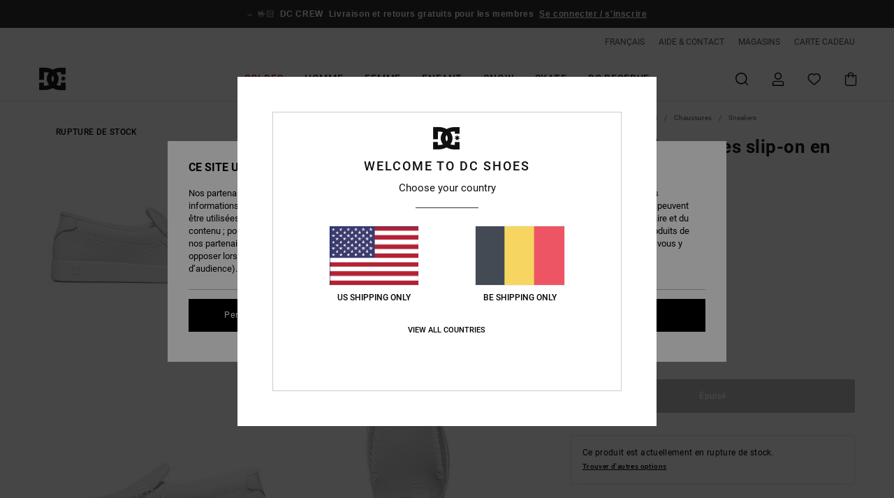

--- FILE ---
content_type: text/html; charset=utf-8
request_url: https://www.google.com/recaptcha/api2/anchor?ar=1&k=6LdsJaMhAAAAAGbNttai4nm6p3040Gpm7JJEdlLn&co=aHR0cHM6Ly93d3cuZGNzaG9lcy1iZWxnaXVtLmJlOjQ0Mw..&hl=en&v=PoyoqOPhxBO7pBk68S4YbpHZ&size=invisible&anchor-ms=20000&execute-ms=30000&cb=zapvf37fleqt
body_size: 48741
content:
<!DOCTYPE HTML><html dir="ltr" lang="en"><head><meta http-equiv="Content-Type" content="text/html; charset=UTF-8">
<meta http-equiv="X-UA-Compatible" content="IE=edge">
<title>reCAPTCHA</title>
<style type="text/css">
/* cyrillic-ext */
@font-face {
  font-family: 'Roboto';
  font-style: normal;
  font-weight: 400;
  font-stretch: 100%;
  src: url(//fonts.gstatic.com/s/roboto/v48/KFO7CnqEu92Fr1ME7kSn66aGLdTylUAMa3GUBHMdazTgWw.woff2) format('woff2');
  unicode-range: U+0460-052F, U+1C80-1C8A, U+20B4, U+2DE0-2DFF, U+A640-A69F, U+FE2E-FE2F;
}
/* cyrillic */
@font-face {
  font-family: 'Roboto';
  font-style: normal;
  font-weight: 400;
  font-stretch: 100%;
  src: url(//fonts.gstatic.com/s/roboto/v48/KFO7CnqEu92Fr1ME7kSn66aGLdTylUAMa3iUBHMdazTgWw.woff2) format('woff2');
  unicode-range: U+0301, U+0400-045F, U+0490-0491, U+04B0-04B1, U+2116;
}
/* greek-ext */
@font-face {
  font-family: 'Roboto';
  font-style: normal;
  font-weight: 400;
  font-stretch: 100%;
  src: url(//fonts.gstatic.com/s/roboto/v48/KFO7CnqEu92Fr1ME7kSn66aGLdTylUAMa3CUBHMdazTgWw.woff2) format('woff2');
  unicode-range: U+1F00-1FFF;
}
/* greek */
@font-face {
  font-family: 'Roboto';
  font-style: normal;
  font-weight: 400;
  font-stretch: 100%;
  src: url(//fonts.gstatic.com/s/roboto/v48/KFO7CnqEu92Fr1ME7kSn66aGLdTylUAMa3-UBHMdazTgWw.woff2) format('woff2');
  unicode-range: U+0370-0377, U+037A-037F, U+0384-038A, U+038C, U+038E-03A1, U+03A3-03FF;
}
/* math */
@font-face {
  font-family: 'Roboto';
  font-style: normal;
  font-weight: 400;
  font-stretch: 100%;
  src: url(//fonts.gstatic.com/s/roboto/v48/KFO7CnqEu92Fr1ME7kSn66aGLdTylUAMawCUBHMdazTgWw.woff2) format('woff2');
  unicode-range: U+0302-0303, U+0305, U+0307-0308, U+0310, U+0312, U+0315, U+031A, U+0326-0327, U+032C, U+032F-0330, U+0332-0333, U+0338, U+033A, U+0346, U+034D, U+0391-03A1, U+03A3-03A9, U+03B1-03C9, U+03D1, U+03D5-03D6, U+03F0-03F1, U+03F4-03F5, U+2016-2017, U+2034-2038, U+203C, U+2040, U+2043, U+2047, U+2050, U+2057, U+205F, U+2070-2071, U+2074-208E, U+2090-209C, U+20D0-20DC, U+20E1, U+20E5-20EF, U+2100-2112, U+2114-2115, U+2117-2121, U+2123-214F, U+2190, U+2192, U+2194-21AE, U+21B0-21E5, U+21F1-21F2, U+21F4-2211, U+2213-2214, U+2216-22FF, U+2308-230B, U+2310, U+2319, U+231C-2321, U+2336-237A, U+237C, U+2395, U+239B-23B7, U+23D0, U+23DC-23E1, U+2474-2475, U+25AF, U+25B3, U+25B7, U+25BD, U+25C1, U+25CA, U+25CC, U+25FB, U+266D-266F, U+27C0-27FF, U+2900-2AFF, U+2B0E-2B11, U+2B30-2B4C, U+2BFE, U+3030, U+FF5B, U+FF5D, U+1D400-1D7FF, U+1EE00-1EEFF;
}
/* symbols */
@font-face {
  font-family: 'Roboto';
  font-style: normal;
  font-weight: 400;
  font-stretch: 100%;
  src: url(//fonts.gstatic.com/s/roboto/v48/KFO7CnqEu92Fr1ME7kSn66aGLdTylUAMaxKUBHMdazTgWw.woff2) format('woff2');
  unicode-range: U+0001-000C, U+000E-001F, U+007F-009F, U+20DD-20E0, U+20E2-20E4, U+2150-218F, U+2190, U+2192, U+2194-2199, U+21AF, U+21E6-21F0, U+21F3, U+2218-2219, U+2299, U+22C4-22C6, U+2300-243F, U+2440-244A, U+2460-24FF, U+25A0-27BF, U+2800-28FF, U+2921-2922, U+2981, U+29BF, U+29EB, U+2B00-2BFF, U+4DC0-4DFF, U+FFF9-FFFB, U+10140-1018E, U+10190-1019C, U+101A0, U+101D0-101FD, U+102E0-102FB, U+10E60-10E7E, U+1D2C0-1D2D3, U+1D2E0-1D37F, U+1F000-1F0FF, U+1F100-1F1AD, U+1F1E6-1F1FF, U+1F30D-1F30F, U+1F315, U+1F31C, U+1F31E, U+1F320-1F32C, U+1F336, U+1F378, U+1F37D, U+1F382, U+1F393-1F39F, U+1F3A7-1F3A8, U+1F3AC-1F3AF, U+1F3C2, U+1F3C4-1F3C6, U+1F3CA-1F3CE, U+1F3D4-1F3E0, U+1F3ED, U+1F3F1-1F3F3, U+1F3F5-1F3F7, U+1F408, U+1F415, U+1F41F, U+1F426, U+1F43F, U+1F441-1F442, U+1F444, U+1F446-1F449, U+1F44C-1F44E, U+1F453, U+1F46A, U+1F47D, U+1F4A3, U+1F4B0, U+1F4B3, U+1F4B9, U+1F4BB, U+1F4BF, U+1F4C8-1F4CB, U+1F4D6, U+1F4DA, U+1F4DF, U+1F4E3-1F4E6, U+1F4EA-1F4ED, U+1F4F7, U+1F4F9-1F4FB, U+1F4FD-1F4FE, U+1F503, U+1F507-1F50B, U+1F50D, U+1F512-1F513, U+1F53E-1F54A, U+1F54F-1F5FA, U+1F610, U+1F650-1F67F, U+1F687, U+1F68D, U+1F691, U+1F694, U+1F698, U+1F6AD, U+1F6B2, U+1F6B9-1F6BA, U+1F6BC, U+1F6C6-1F6CF, U+1F6D3-1F6D7, U+1F6E0-1F6EA, U+1F6F0-1F6F3, U+1F6F7-1F6FC, U+1F700-1F7FF, U+1F800-1F80B, U+1F810-1F847, U+1F850-1F859, U+1F860-1F887, U+1F890-1F8AD, U+1F8B0-1F8BB, U+1F8C0-1F8C1, U+1F900-1F90B, U+1F93B, U+1F946, U+1F984, U+1F996, U+1F9E9, U+1FA00-1FA6F, U+1FA70-1FA7C, U+1FA80-1FA89, U+1FA8F-1FAC6, U+1FACE-1FADC, U+1FADF-1FAE9, U+1FAF0-1FAF8, U+1FB00-1FBFF;
}
/* vietnamese */
@font-face {
  font-family: 'Roboto';
  font-style: normal;
  font-weight: 400;
  font-stretch: 100%;
  src: url(//fonts.gstatic.com/s/roboto/v48/KFO7CnqEu92Fr1ME7kSn66aGLdTylUAMa3OUBHMdazTgWw.woff2) format('woff2');
  unicode-range: U+0102-0103, U+0110-0111, U+0128-0129, U+0168-0169, U+01A0-01A1, U+01AF-01B0, U+0300-0301, U+0303-0304, U+0308-0309, U+0323, U+0329, U+1EA0-1EF9, U+20AB;
}
/* latin-ext */
@font-face {
  font-family: 'Roboto';
  font-style: normal;
  font-weight: 400;
  font-stretch: 100%;
  src: url(//fonts.gstatic.com/s/roboto/v48/KFO7CnqEu92Fr1ME7kSn66aGLdTylUAMa3KUBHMdazTgWw.woff2) format('woff2');
  unicode-range: U+0100-02BA, U+02BD-02C5, U+02C7-02CC, U+02CE-02D7, U+02DD-02FF, U+0304, U+0308, U+0329, U+1D00-1DBF, U+1E00-1E9F, U+1EF2-1EFF, U+2020, U+20A0-20AB, U+20AD-20C0, U+2113, U+2C60-2C7F, U+A720-A7FF;
}
/* latin */
@font-face {
  font-family: 'Roboto';
  font-style: normal;
  font-weight: 400;
  font-stretch: 100%;
  src: url(//fonts.gstatic.com/s/roboto/v48/KFO7CnqEu92Fr1ME7kSn66aGLdTylUAMa3yUBHMdazQ.woff2) format('woff2');
  unicode-range: U+0000-00FF, U+0131, U+0152-0153, U+02BB-02BC, U+02C6, U+02DA, U+02DC, U+0304, U+0308, U+0329, U+2000-206F, U+20AC, U+2122, U+2191, U+2193, U+2212, U+2215, U+FEFF, U+FFFD;
}
/* cyrillic-ext */
@font-face {
  font-family: 'Roboto';
  font-style: normal;
  font-weight: 500;
  font-stretch: 100%;
  src: url(//fonts.gstatic.com/s/roboto/v48/KFO7CnqEu92Fr1ME7kSn66aGLdTylUAMa3GUBHMdazTgWw.woff2) format('woff2');
  unicode-range: U+0460-052F, U+1C80-1C8A, U+20B4, U+2DE0-2DFF, U+A640-A69F, U+FE2E-FE2F;
}
/* cyrillic */
@font-face {
  font-family: 'Roboto';
  font-style: normal;
  font-weight: 500;
  font-stretch: 100%;
  src: url(//fonts.gstatic.com/s/roboto/v48/KFO7CnqEu92Fr1ME7kSn66aGLdTylUAMa3iUBHMdazTgWw.woff2) format('woff2');
  unicode-range: U+0301, U+0400-045F, U+0490-0491, U+04B0-04B1, U+2116;
}
/* greek-ext */
@font-face {
  font-family: 'Roboto';
  font-style: normal;
  font-weight: 500;
  font-stretch: 100%;
  src: url(//fonts.gstatic.com/s/roboto/v48/KFO7CnqEu92Fr1ME7kSn66aGLdTylUAMa3CUBHMdazTgWw.woff2) format('woff2');
  unicode-range: U+1F00-1FFF;
}
/* greek */
@font-face {
  font-family: 'Roboto';
  font-style: normal;
  font-weight: 500;
  font-stretch: 100%;
  src: url(//fonts.gstatic.com/s/roboto/v48/KFO7CnqEu92Fr1ME7kSn66aGLdTylUAMa3-UBHMdazTgWw.woff2) format('woff2');
  unicode-range: U+0370-0377, U+037A-037F, U+0384-038A, U+038C, U+038E-03A1, U+03A3-03FF;
}
/* math */
@font-face {
  font-family: 'Roboto';
  font-style: normal;
  font-weight: 500;
  font-stretch: 100%;
  src: url(//fonts.gstatic.com/s/roboto/v48/KFO7CnqEu92Fr1ME7kSn66aGLdTylUAMawCUBHMdazTgWw.woff2) format('woff2');
  unicode-range: U+0302-0303, U+0305, U+0307-0308, U+0310, U+0312, U+0315, U+031A, U+0326-0327, U+032C, U+032F-0330, U+0332-0333, U+0338, U+033A, U+0346, U+034D, U+0391-03A1, U+03A3-03A9, U+03B1-03C9, U+03D1, U+03D5-03D6, U+03F0-03F1, U+03F4-03F5, U+2016-2017, U+2034-2038, U+203C, U+2040, U+2043, U+2047, U+2050, U+2057, U+205F, U+2070-2071, U+2074-208E, U+2090-209C, U+20D0-20DC, U+20E1, U+20E5-20EF, U+2100-2112, U+2114-2115, U+2117-2121, U+2123-214F, U+2190, U+2192, U+2194-21AE, U+21B0-21E5, U+21F1-21F2, U+21F4-2211, U+2213-2214, U+2216-22FF, U+2308-230B, U+2310, U+2319, U+231C-2321, U+2336-237A, U+237C, U+2395, U+239B-23B7, U+23D0, U+23DC-23E1, U+2474-2475, U+25AF, U+25B3, U+25B7, U+25BD, U+25C1, U+25CA, U+25CC, U+25FB, U+266D-266F, U+27C0-27FF, U+2900-2AFF, U+2B0E-2B11, U+2B30-2B4C, U+2BFE, U+3030, U+FF5B, U+FF5D, U+1D400-1D7FF, U+1EE00-1EEFF;
}
/* symbols */
@font-face {
  font-family: 'Roboto';
  font-style: normal;
  font-weight: 500;
  font-stretch: 100%;
  src: url(//fonts.gstatic.com/s/roboto/v48/KFO7CnqEu92Fr1ME7kSn66aGLdTylUAMaxKUBHMdazTgWw.woff2) format('woff2');
  unicode-range: U+0001-000C, U+000E-001F, U+007F-009F, U+20DD-20E0, U+20E2-20E4, U+2150-218F, U+2190, U+2192, U+2194-2199, U+21AF, U+21E6-21F0, U+21F3, U+2218-2219, U+2299, U+22C4-22C6, U+2300-243F, U+2440-244A, U+2460-24FF, U+25A0-27BF, U+2800-28FF, U+2921-2922, U+2981, U+29BF, U+29EB, U+2B00-2BFF, U+4DC0-4DFF, U+FFF9-FFFB, U+10140-1018E, U+10190-1019C, U+101A0, U+101D0-101FD, U+102E0-102FB, U+10E60-10E7E, U+1D2C0-1D2D3, U+1D2E0-1D37F, U+1F000-1F0FF, U+1F100-1F1AD, U+1F1E6-1F1FF, U+1F30D-1F30F, U+1F315, U+1F31C, U+1F31E, U+1F320-1F32C, U+1F336, U+1F378, U+1F37D, U+1F382, U+1F393-1F39F, U+1F3A7-1F3A8, U+1F3AC-1F3AF, U+1F3C2, U+1F3C4-1F3C6, U+1F3CA-1F3CE, U+1F3D4-1F3E0, U+1F3ED, U+1F3F1-1F3F3, U+1F3F5-1F3F7, U+1F408, U+1F415, U+1F41F, U+1F426, U+1F43F, U+1F441-1F442, U+1F444, U+1F446-1F449, U+1F44C-1F44E, U+1F453, U+1F46A, U+1F47D, U+1F4A3, U+1F4B0, U+1F4B3, U+1F4B9, U+1F4BB, U+1F4BF, U+1F4C8-1F4CB, U+1F4D6, U+1F4DA, U+1F4DF, U+1F4E3-1F4E6, U+1F4EA-1F4ED, U+1F4F7, U+1F4F9-1F4FB, U+1F4FD-1F4FE, U+1F503, U+1F507-1F50B, U+1F50D, U+1F512-1F513, U+1F53E-1F54A, U+1F54F-1F5FA, U+1F610, U+1F650-1F67F, U+1F687, U+1F68D, U+1F691, U+1F694, U+1F698, U+1F6AD, U+1F6B2, U+1F6B9-1F6BA, U+1F6BC, U+1F6C6-1F6CF, U+1F6D3-1F6D7, U+1F6E0-1F6EA, U+1F6F0-1F6F3, U+1F6F7-1F6FC, U+1F700-1F7FF, U+1F800-1F80B, U+1F810-1F847, U+1F850-1F859, U+1F860-1F887, U+1F890-1F8AD, U+1F8B0-1F8BB, U+1F8C0-1F8C1, U+1F900-1F90B, U+1F93B, U+1F946, U+1F984, U+1F996, U+1F9E9, U+1FA00-1FA6F, U+1FA70-1FA7C, U+1FA80-1FA89, U+1FA8F-1FAC6, U+1FACE-1FADC, U+1FADF-1FAE9, U+1FAF0-1FAF8, U+1FB00-1FBFF;
}
/* vietnamese */
@font-face {
  font-family: 'Roboto';
  font-style: normal;
  font-weight: 500;
  font-stretch: 100%;
  src: url(//fonts.gstatic.com/s/roboto/v48/KFO7CnqEu92Fr1ME7kSn66aGLdTylUAMa3OUBHMdazTgWw.woff2) format('woff2');
  unicode-range: U+0102-0103, U+0110-0111, U+0128-0129, U+0168-0169, U+01A0-01A1, U+01AF-01B0, U+0300-0301, U+0303-0304, U+0308-0309, U+0323, U+0329, U+1EA0-1EF9, U+20AB;
}
/* latin-ext */
@font-face {
  font-family: 'Roboto';
  font-style: normal;
  font-weight: 500;
  font-stretch: 100%;
  src: url(//fonts.gstatic.com/s/roboto/v48/KFO7CnqEu92Fr1ME7kSn66aGLdTylUAMa3KUBHMdazTgWw.woff2) format('woff2');
  unicode-range: U+0100-02BA, U+02BD-02C5, U+02C7-02CC, U+02CE-02D7, U+02DD-02FF, U+0304, U+0308, U+0329, U+1D00-1DBF, U+1E00-1E9F, U+1EF2-1EFF, U+2020, U+20A0-20AB, U+20AD-20C0, U+2113, U+2C60-2C7F, U+A720-A7FF;
}
/* latin */
@font-face {
  font-family: 'Roboto';
  font-style: normal;
  font-weight: 500;
  font-stretch: 100%;
  src: url(//fonts.gstatic.com/s/roboto/v48/KFO7CnqEu92Fr1ME7kSn66aGLdTylUAMa3yUBHMdazQ.woff2) format('woff2');
  unicode-range: U+0000-00FF, U+0131, U+0152-0153, U+02BB-02BC, U+02C6, U+02DA, U+02DC, U+0304, U+0308, U+0329, U+2000-206F, U+20AC, U+2122, U+2191, U+2193, U+2212, U+2215, U+FEFF, U+FFFD;
}
/* cyrillic-ext */
@font-face {
  font-family: 'Roboto';
  font-style: normal;
  font-weight: 900;
  font-stretch: 100%;
  src: url(//fonts.gstatic.com/s/roboto/v48/KFO7CnqEu92Fr1ME7kSn66aGLdTylUAMa3GUBHMdazTgWw.woff2) format('woff2');
  unicode-range: U+0460-052F, U+1C80-1C8A, U+20B4, U+2DE0-2DFF, U+A640-A69F, U+FE2E-FE2F;
}
/* cyrillic */
@font-face {
  font-family: 'Roboto';
  font-style: normal;
  font-weight: 900;
  font-stretch: 100%;
  src: url(//fonts.gstatic.com/s/roboto/v48/KFO7CnqEu92Fr1ME7kSn66aGLdTylUAMa3iUBHMdazTgWw.woff2) format('woff2');
  unicode-range: U+0301, U+0400-045F, U+0490-0491, U+04B0-04B1, U+2116;
}
/* greek-ext */
@font-face {
  font-family: 'Roboto';
  font-style: normal;
  font-weight: 900;
  font-stretch: 100%;
  src: url(//fonts.gstatic.com/s/roboto/v48/KFO7CnqEu92Fr1ME7kSn66aGLdTylUAMa3CUBHMdazTgWw.woff2) format('woff2');
  unicode-range: U+1F00-1FFF;
}
/* greek */
@font-face {
  font-family: 'Roboto';
  font-style: normal;
  font-weight: 900;
  font-stretch: 100%;
  src: url(//fonts.gstatic.com/s/roboto/v48/KFO7CnqEu92Fr1ME7kSn66aGLdTylUAMa3-UBHMdazTgWw.woff2) format('woff2');
  unicode-range: U+0370-0377, U+037A-037F, U+0384-038A, U+038C, U+038E-03A1, U+03A3-03FF;
}
/* math */
@font-face {
  font-family: 'Roboto';
  font-style: normal;
  font-weight: 900;
  font-stretch: 100%;
  src: url(//fonts.gstatic.com/s/roboto/v48/KFO7CnqEu92Fr1ME7kSn66aGLdTylUAMawCUBHMdazTgWw.woff2) format('woff2');
  unicode-range: U+0302-0303, U+0305, U+0307-0308, U+0310, U+0312, U+0315, U+031A, U+0326-0327, U+032C, U+032F-0330, U+0332-0333, U+0338, U+033A, U+0346, U+034D, U+0391-03A1, U+03A3-03A9, U+03B1-03C9, U+03D1, U+03D5-03D6, U+03F0-03F1, U+03F4-03F5, U+2016-2017, U+2034-2038, U+203C, U+2040, U+2043, U+2047, U+2050, U+2057, U+205F, U+2070-2071, U+2074-208E, U+2090-209C, U+20D0-20DC, U+20E1, U+20E5-20EF, U+2100-2112, U+2114-2115, U+2117-2121, U+2123-214F, U+2190, U+2192, U+2194-21AE, U+21B0-21E5, U+21F1-21F2, U+21F4-2211, U+2213-2214, U+2216-22FF, U+2308-230B, U+2310, U+2319, U+231C-2321, U+2336-237A, U+237C, U+2395, U+239B-23B7, U+23D0, U+23DC-23E1, U+2474-2475, U+25AF, U+25B3, U+25B7, U+25BD, U+25C1, U+25CA, U+25CC, U+25FB, U+266D-266F, U+27C0-27FF, U+2900-2AFF, U+2B0E-2B11, U+2B30-2B4C, U+2BFE, U+3030, U+FF5B, U+FF5D, U+1D400-1D7FF, U+1EE00-1EEFF;
}
/* symbols */
@font-face {
  font-family: 'Roboto';
  font-style: normal;
  font-weight: 900;
  font-stretch: 100%;
  src: url(//fonts.gstatic.com/s/roboto/v48/KFO7CnqEu92Fr1ME7kSn66aGLdTylUAMaxKUBHMdazTgWw.woff2) format('woff2');
  unicode-range: U+0001-000C, U+000E-001F, U+007F-009F, U+20DD-20E0, U+20E2-20E4, U+2150-218F, U+2190, U+2192, U+2194-2199, U+21AF, U+21E6-21F0, U+21F3, U+2218-2219, U+2299, U+22C4-22C6, U+2300-243F, U+2440-244A, U+2460-24FF, U+25A0-27BF, U+2800-28FF, U+2921-2922, U+2981, U+29BF, U+29EB, U+2B00-2BFF, U+4DC0-4DFF, U+FFF9-FFFB, U+10140-1018E, U+10190-1019C, U+101A0, U+101D0-101FD, U+102E0-102FB, U+10E60-10E7E, U+1D2C0-1D2D3, U+1D2E0-1D37F, U+1F000-1F0FF, U+1F100-1F1AD, U+1F1E6-1F1FF, U+1F30D-1F30F, U+1F315, U+1F31C, U+1F31E, U+1F320-1F32C, U+1F336, U+1F378, U+1F37D, U+1F382, U+1F393-1F39F, U+1F3A7-1F3A8, U+1F3AC-1F3AF, U+1F3C2, U+1F3C4-1F3C6, U+1F3CA-1F3CE, U+1F3D4-1F3E0, U+1F3ED, U+1F3F1-1F3F3, U+1F3F5-1F3F7, U+1F408, U+1F415, U+1F41F, U+1F426, U+1F43F, U+1F441-1F442, U+1F444, U+1F446-1F449, U+1F44C-1F44E, U+1F453, U+1F46A, U+1F47D, U+1F4A3, U+1F4B0, U+1F4B3, U+1F4B9, U+1F4BB, U+1F4BF, U+1F4C8-1F4CB, U+1F4D6, U+1F4DA, U+1F4DF, U+1F4E3-1F4E6, U+1F4EA-1F4ED, U+1F4F7, U+1F4F9-1F4FB, U+1F4FD-1F4FE, U+1F503, U+1F507-1F50B, U+1F50D, U+1F512-1F513, U+1F53E-1F54A, U+1F54F-1F5FA, U+1F610, U+1F650-1F67F, U+1F687, U+1F68D, U+1F691, U+1F694, U+1F698, U+1F6AD, U+1F6B2, U+1F6B9-1F6BA, U+1F6BC, U+1F6C6-1F6CF, U+1F6D3-1F6D7, U+1F6E0-1F6EA, U+1F6F0-1F6F3, U+1F6F7-1F6FC, U+1F700-1F7FF, U+1F800-1F80B, U+1F810-1F847, U+1F850-1F859, U+1F860-1F887, U+1F890-1F8AD, U+1F8B0-1F8BB, U+1F8C0-1F8C1, U+1F900-1F90B, U+1F93B, U+1F946, U+1F984, U+1F996, U+1F9E9, U+1FA00-1FA6F, U+1FA70-1FA7C, U+1FA80-1FA89, U+1FA8F-1FAC6, U+1FACE-1FADC, U+1FADF-1FAE9, U+1FAF0-1FAF8, U+1FB00-1FBFF;
}
/* vietnamese */
@font-face {
  font-family: 'Roboto';
  font-style: normal;
  font-weight: 900;
  font-stretch: 100%;
  src: url(//fonts.gstatic.com/s/roboto/v48/KFO7CnqEu92Fr1ME7kSn66aGLdTylUAMa3OUBHMdazTgWw.woff2) format('woff2');
  unicode-range: U+0102-0103, U+0110-0111, U+0128-0129, U+0168-0169, U+01A0-01A1, U+01AF-01B0, U+0300-0301, U+0303-0304, U+0308-0309, U+0323, U+0329, U+1EA0-1EF9, U+20AB;
}
/* latin-ext */
@font-face {
  font-family: 'Roboto';
  font-style: normal;
  font-weight: 900;
  font-stretch: 100%;
  src: url(//fonts.gstatic.com/s/roboto/v48/KFO7CnqEu92Fr1ME7kSn66aGLdTylUAMa3KUBHMdazTgWw.woff2) format('woff2');
  unicode-range: U+0100-02BA, U+02BD-02C5, U+02C7-02CC, U+02CE-02D7, U+02DD-02FF, U+0304, U+0308, U+0329, U+1D00-1DBF, U+1E00-1E9F, U+1EF2-1EFF, U+2020, U+20A0-20AB, U+20AD-20C0, U+2113, U+2C60-2C7F, U+A720-A7FF;
}
/* latin */
@font-face {
  font-family: 'Roboto';
  font-style: normal;
  font-weight: 900;
  font-stretch: 100%;
  src: url(//fonts.gstatic.com/s/roboto/v48/KFO7CnqEu92Fr1ME7kSn66aGLdTylUAMa3yUBHMdazQ.woff2) format('woff2');
  unicode-range: U+0000-00FF, U+0131, U+0152-0153, U+02BB-02BC, U+02C6, U+02DA, U+02DC, U+0304, U+0308, U+0329, U+2000-206F, U+20AC, U+2122, U+2191, U+2193, U+2212, U+2215, U+FEFF, U+FFFD;
}

</style>
<link rel="stylesheet" type="text/css" href="https://www.gstatic.com/recaptcha/releases/PoyoqOPhxBO7pBk68S4YbpHZ/styles__ltr.css">
<script nonce="6iWMK34I_rq4DBhE7FZ-Wg" type="text/javascript">window['__recaptcha_api'] = 'https://www.google.com/recaptcha/api2/';</script>
<script type="text/javascript" src="https://www.gstatic.com/recaptcha/releases/PoyoqOPhxBO7pBk68S4YbpHZ/recaptcha__en.js" nonce="6iWMK34I_rq4DBhE7FZ-Wg">
      
    </script></head>
<body><div id="rc-anchor-alert" class="rc-anchor-alert"></div>
<input type="hidden" id="recaptcha-token" value="[base64]">
<script type="text/javascript" nonce="6iWMK34I_rq4DBhE7FZ-Wg">
      recaptcha.anchor.Main.init("[\x22ainput\x22,[\x22bgdata\x22,\x22\x22,\[base64]/[base64]/[base64]/ZyhXLGgpOnEoW04sMjEsbF0sVywwKSxoKSxmYWxzZSxmYWxzZSl9Y2F0Y2goayl7RygzNTgsVyk/[base64]/[base64]/[base64]/[base64]/[base64]/[base64]/[base64]/bmV3IEJbT10oRFswXSk6dz09Mj9uZXcgQltPXShEWzBdLERbMV0pOnc9PTM/bmV3IEJbT10oRFswXSxEWzFdLERbMl0pOnc9PTQ/[base64]/[base64]/[base64]/[base64]/[base64]\\u003d\x22,\[base64]\x22,\x22X8KCNcKPwrofw4V7wqPCuMODw7FPwp7Dv8KbwpwtwobDo2nCqC8Owr4ewpFXw5rDjDRUYsK/w6nDusOSUkgDf8KNw6t3w6/Ch2U0woXDiMOwwrbClcKfwp7Cq8KWBsK7wqx6wqI9wq1uw6PCvjgZw6bCvQrDjF7DoBtce8OCwp1ww54TAcOPwqbDpsKVcwnCvC8LcRzCvMOqCsKnwpbDrAzCl3EYa8K/w7tow6BKOA4Dw4zDiMKyccOAXMKVwpJpwrnDqnHDksKuFSbDpwzCkMO+w6VhHSrDg0Nxwo4Rw6UIDlzDosOYw7J/IknCnsK/QBDDjFwYwpzCgCLCp3/DjgsowpDDgwvDrD19EGhZw7bCjC/CkMKTaQNSeMOVDVLCt8O/w6XDiwzCncKmZ1NPw6JtwqNLXSXCtDHDncOGw647w6bChSvDgAhbwr3DgwllLngwwrU/worDoMOYw5M2w5dxccOMekAiPQJSQmnCu8KUw5APwoIxw7TDhsOnPcK6b8KeOE/Cu2HDoMO1fw0DA3xew7duBW7DqcKmQ8K/[base64]/CjGDDhMOXwqJaBcKvAHbCtCfDjsOBw5jDmsKPdyfCh8K2FT3CrlUZRMOAwpTDicKRw5ooKVdbSmfCtsKMw5UoQsOzIlPDtsKrY0LCscO5w5h2VsKJF8KGY8KOEcKBwrRPwq3Cqh4Lwqprw6vDkS1EwrzCvlUnwrrDokZQFsOfwpJQw6HDnnHCnF8fwp/Cs8O/[base64]/CqXZHDMOaNMKNfEPCiEwcHEXDtE3Dr8OOwpsDZMKRcMK9w49DI8KcL8Obw5vCrXfCtMOJw7QlW8ORVTkQNMO1w6nCnsOxw4rCk2Nsw7prwq3CkXgOCRhhw4fCphjDhl8pQCQKPgdjw7bDoghjATNuaMKow4Aiw7zChcOkQ8O+wrFKEMKtHsKFckd+w4/DmxPDusKcwqLCnHnDhFHDtD4pZiEjQSQsWcKNwrh2wp99FyYBw5zCiSFPw77Cl3xnwoUrPEbCrXIVw4nCtMK0w69MK3zDjU7DhcK4OMKWwobDg2YSEMKewoXDh8KDFUYdwo7CoMO0RcOjwpHDlAnDpXsWUMKKwp/[base64]/w4zDsjXCkMO9HcOLw5sSwqBMw70racOTJcK8w4rDsMKaPj90wovDgsKUw7cQMcOSw5PCpzXCsMKJw486w7TDisKowrXCtcKOw4XDtMKkw4pLwovDh8O5bFAKecKOwo/DvMK9w7wjABcLw75ATEvClT/DpMOcw5DCssKPV8KTQzvDrEMbw4UOw4JmwqnCtWvDgMOPaSzDn27DoMKjwr/DhRjDkF3CnsO2wrlPDw3CsU0xwrhfwq1hw5tDCMOUDAQLw7zCgsKMwr3CjiLCjzbCj2TCiEPCvBl+QMOpA1sSOMKDwr3Dhy47w6vChDHDqMKNI8KKLkPDtcK9w6LCpT7DuBg9w5rCtAIKE1ZHwr5wMMO4BcK1w4rCm3/[base64]/ChFN7wpsrSA0wwqbDjFjDlcOqwpPDiMKjAClJw5bDrsOVwpnDs3PCkj96wp5Xc8ONR8O+wqnCi8KqwpTChn/[base64]/[base64]/[base64]/[base64]/IRjCgkMmLMKIw4MRwrvChRhbwqHDvzfDtcOSwpXDh8Orw7vCvcK5wqhXXcKpCzjCscOAOcK5eMKewp4ew4/CmlouwqnCnktIw6nDsl9EeRDDrkHClMK1woLCtcKow6hAIxR2w4HDusKiIMK/w4FCw73CnsK1w6PDv8KDCMO5w6zCukQ/[base64]/UmnDiArCokwCbx3Dlj3DjcKUwrjCocOWw6ggQMK5e8Oxw5bCjnrCkXHDmSPDiEfDjEHCmcOLw55Ywop8w4pwViTCgsKfwpbDuMKqw73DoH/DgsK9wqdNOiMNwr04w5k/cxzCqsO2wqovw6VWORPCr8KLZMKkZHoKwrdZGUDCgcOHwqfDscOFAFfCgQDCgMOcTMKHLcKBw5fCjsKPLRxKwqHCisK+IsK3Ej3DjVDCn8O3wr9TNVHCnR/[base64]/[base64]/DghfCg8KiNsO0C8K4w5sUw6bCmz09XcOCw4c/wrxEwptxw5xqw7QxwqHDgcK3WVDDr1Z6bQ/[base64]/woPDgMO+AcKSw40qwqvCrHjCmsOfM2LCm8OHworCgGR1w5JJwrXChTDDiMODwpRaw78oWV3DhTXClsOEw5guw57CscK/wozCs8K8GQA9wrjDhiVvIkzCl8K9D8O+HcKvwqVzcMK5JsKgwowJMFhOHwciwrnDrHvCoyQ9CcK7SmTDi8OMAm/CscKeGcOrw5A9IE7CmQpeXRTDpk5GwqV+w4TDoUUqw6w/KsKtcnQ0E8Onw6YPw7Z8cAlmKsOaw70RTMKfUsKBYcO2TC/CnsOFw6xmw5DDtcOawqvDh8O9TT7DtcKcBMOSLMKJI33Dui3Cr8Oqw7PCmcKow7Y9wp/[base64]/[base64]/DnMOtbm0ewo7Dj8KlZ8KCTX7DmRvDsMKsEMKzQcOpWMOWw40AwrfDihJDw5g4C8Oiw6bDqMKobyk8w5PCpsOIc8KKL0M4woV3ScOBwo1XIcKTM8OawpQPw7jCjF0zOcKpEMK9LVnDqMO0VcOaw4LCvQgNHmJFDmQrBhEUw5rDkR9TQ8Olw6TDvcOAw6/DlsO2YsK/wofDq8K1w47DkwNgdcO/RAbDjcOzwowAw77DvMO/HcKHaznDvhfClExlw6HClMKZw78WPnM0YcOLbUHDqsOewqLDnCdhacKVE33Dviptw5nCtsKiNxDDq3hxw4zCsiXDh3dPGxLDlFdyCV9QGMKiw5DDswbDv8K7XFUmwqVWwpnCuWslEMKcZRnDujMDw5TCsVcCZMOIw5nDgRZMbS7CtsKdSTExVy/[base64]/[base64]/wrZpCsOMw77Cn8K/EjPDrX/[base64]/[base64]/[base64]/[base64]/[base64]/ChUlwwoIISMOBwpvDtQ/CncKNwqEJw7vDiwppwr0dw63CpDPDvlTDt8Oxw4zCpC/CtMK2wonCtsOww5Eww4fDkSdweXdQwopgQ8KCSsKRPsOrwpthXA3Dvn7DqS/CqMKODGPDhcKhwqrCi2caw4XCk8O6Hm/CuChNB8KgYhvDum4WARB7e8O+ZWMKQ23Dq2vDtkXDkcOJw6bDkcOaacOdc1/[base64]/ChMORWsKfw41Uwo0nRMOGMRTDscKpH8OXYwrDmUFUA0JrJXTDokg9B1DDhsKePUo5woUdwocjXHQiL8K2wr/Cuk7Ct8OHTCbCpcKmBH07wq9owpszDsKtbMOiwocYwobCtsO4w6EAwr5MwoEeMxnDh3nCkMKyInxXw7/CoTLChcODwp0SIMKQw7vCtH13IMKbJQvCp8OuVMO2w5Qgw6NRw69uw5wiGcOvQgk7woJGw6DDrcOoZHk8w4PClXQyXcK8wp/CpsO1w6wYY0bCqMKIfcOTMzzDhirDulvClcKEECjDoiPCtEHDnMKwwpXCnWE6FWk+UXEOZsK6PsOvw4HCoH7DuFUgw67CrEtDE2PDmTjDssOewo3Cmmotd8ORwrATw6tcwrnDvMKsw60bHMOWIigxw4Fgw5vCh8K+UgYXDCIww75CwpotwobCoEzChcKMwqEZOsKSwq/CuE/[base64]/CuV3CuRdKcBZ4wpkKwoLCpE5hTHIgTxBXwqoTVSNPK8O7woDDnibCtiRWMsO+w7ojw4A8wqbDuMK0wqgwKU7DiMKqCVrCuUIOwop+wo7CmsK6U8Ouw6h7wobCrFsdL8OfwpvDv33DlUfDuMKiw4QQwrxELQxywoHDksOnw5/CuBwpw6TDn8K+w7QZQnw2wqvDsRHDozo2w7jCiTLDqTMCw6/[base64]/[base64]/wojDrMK6wrU2L3JnDWo3wqnCrsK0wr3DvMKedsOdJcOfwrjDmcOQflJrwqJOw4NoanFbw43CpjjCrDhPcsOPw4dIPk8xwrnCo8KvH2HDrm0mVBV9ZMOqSsK1wqPDr8OJw6QBB8ORwqHDj8O8wqwUB2cyS8Kbw4thccKALj3CnFfDi3EWfcO4w6/DjHJBcnsowqvDnGEkwqvDgVEZeWElDsOaWm59w5jCrCXCosKhd8KOw7HCtEtpwqhOVncVUALCucOEw5tWwpbDpcObO3JHRMOcSyLCtTPCrMKHfB1YODHDnMKIBzIoZDMrwqAWw6XDlGbCk8OEHMKkRFTDv8OcPSPDoMKuOjBvw7zChFrDs8Ojw4/Do8KswpVowq7DicOJYhrDnknDtXkAwoEywp3CvjYKw6fCgiTCmjNtw6DDs38+H8OSwoHCkQXDkBJKwrotw7zCgsKRw5RpMmdUD8KtBcK7BsOXwrt+w4nCjsKxw4M4Ah0BO8KRBRQrAmIowo7Dmx7CjBVzcgAUw4TCqyh5w57DjGxAw6/DjhTDksKgI8KZDAA9wprCoMKFwqDDpsOlw6rDjsOswrrDrsOcw4bDomDClU8swpQxwqfCik/[base64]/DgSjDs8Kqw5TCpcKYLzzDryXDmMOiw4U7wqjDt8O/[base64]/wp3Dr8OLwrbCi8KgbB7Dm3/[base64]/DvGYAw50Nw5FyTMKpYD3CgMKdIsKFwpHDu8OOw6IUS3jCkn3CoCk1wrAmw5DCrcKCSm3DvMOVMWfCmsO7XMK/HQHCnwZ5w7NBwrTCrhADCMKSEl0rwpchTsKFwoDDlmjCuHnDnyLCrMO3wpHCl8K/[base64]/Dtg8zYn0ww4/DmCbDigTDpmLChMO5w4jDkcOqBcO4EsO/wohhYHFEIsOGw5HCpMKEScO2LVxWA8O9w4x3w5nDgmJOwoDDlsOywpQEwq86w7/CgCvDpGzDp1rCi8KVUcKIED5XwozDuV7DlkoxbhjDn37Cr8OIw73DnsKZazk/w53DgMOqaUXDi8Kgw7xJw5IRcMO4J8O6HcKEwrMAX8OWw7pZw4/DonoOURRVUsOpw7tBbcOcSSl/EHQHD8OzQcOzw7IUw4Mjw5BwdcOtHsK2FcOUEV/DvyVrw7Jmw6zDr8KgZywUfcKbw6prGHHDoC3CvQzCrGNINCDCmh8dbcKKAcO0S3jCmMKZwqvDgXfDhcOJwqdXMDwMwpdmw6fDvGRDw7/DsmAnRwzDlMOcJAFGw7t3wqcjw6jCgAJkwo/[base64]/[base64]/CuzLDu1MUwqw3LMOFwobDkcKvw73DlDLDuX8hN8OtWzVFw6/Di8KNfsOOw6BYw744wpPDnVDDm8OzOcOTWGhGwodRw6U2FFNDwooiw6HCpkhpw4pcccKRwpXDkcO7w41yI8K6EitLwrt2BcOIw7HDoTrDmlsiPQFPwps1wpXDqsK0w6/Ct8KTw6PDl8KsesOsw6HDtV0aHMK/TsKiwppTw4vDocOob0jDs8OfFwvCtMOua8OvCwBpw6LCkQvCu3zDtcKCw5/DtMKTcXp0AMOtw6dkXVVXwoXDr2UabsKUwp3CucKhHFfDjQllFhXCnV3Dj8KdwoLDrBjCrMKawrTDrm/CqhTDlG0VQcOSNGsQH2PDvHxCS05fwrPCl8KrUyouSGTCtcOCw5B0MTQYBSLCksO0w57DisKlw5bDszvDhsKSw6/CrXpAwobDp8OUwpPCi8KOcH/Cm8OGwr5iwrwlw4HCisKmw71Tw7MvOSl1ScOpEi/CsRTCgsOJDsOgPcKUwonDuMOyCMKyw6JCGcKpHR3CiHw9w5QdB8OuWMKHXXE1w54JEMKOGU/DjsKrDUnDvcKLHMKnTm/[base64]/[base64]/Dty4rwprDmGMSw5w1wrPDq8OawoPCoMKqw7nDlVdqwqTCizI0dhHCmsKywocbEl5/[base64]/Dl0rCiTXDt2vDsypswoEVw6kpw400HwpkRmcnK8KtHcOzwp9Vw6bDqW0wDQUtwoTCrMOyE8KBeGoKwrvDkMKgw57DmMKvwqQpw6bCjMOqGcKlw6rChsO5cwUGw7XDl3TChATDvlfDoEPDqX7CuUxYbGMdw5dlwp/[base64]/[base64]/Dkh/Chwpuw6kpw5jCvsK2JsKMfcOYwq9NPmN9w7LDscKHw4HCv8O4w7M/EBliRMObdMO1wodYYj5uwq57w57Dh8OKw4xswq7DgyFbwrjCpW0Uw4/[base64]/ClGo0w5HCn1dpb8OowrgdNMKjOkYcQcOVw5XDv8Orw4zCv3PCn8Kywo/Dpl7DugzDpSbDkMKoDFHDoxTCtzXDvgFDw6h3woNCw6HDmDBGwoHDpktnw7XDuTTCnnnCh17DlMKAw4Epw4jCqMKNCDzCsHPDtzVvIF3DrMO9wpjCsMKnGcKpwrMTwp/DhRgLw47CvigZTMOVw7TCrMKrMsKiwrAIwp7DuMOnTsK5wrPCgjfDhMOhO3cdE1Ajwp3Cs1/Cr8Otwptuw6HCmsKCwrbCucKtwpYSJT02wo0Lwr4vCQcLYsKJAVDCgT1UTMOBwogSw7NZwqPCsR/DtMKeblrDt8KhwpVKw4AoKsOYwqbCh3hfF8KwwrRZcFPCrwhQw6/DoTzDksKrOMKTLMKuBMOZwqwSwobCucOGCsO7wqPCl8OLelU5w4Umwo7DocO9esOvw7R3wrXChsKFwpk4AHzClcKqeMOsOMObRkYEw5Fbdl87wpHCncKLwo54YMKEOsOUNsKJwqPDpnjCtRp/wpjDksOxw4nDrH7CjjRew5MGGzrCuREpdsOHw5wPw4fDu8K7PTgEAMKXEsOOwq7Cg8Ojw6/CjcKrIg7DocKSZsKrw5XCrRrCosKyKXJ4wrkMwprDl8Kqw40vLcKKNAvDksKYwpfDtR/DtMO2M8OpwoJaDz0BCgxYHz5hwpTDvcKee3RCw5HDhSoAwrBibsKlw5rCnMKmw4HCtmA2IyMBWBp9Mk54w47DnCoKJMKHw7Ekw6vDgjUnS8OwDcKlAMKCwqPCjsKEQT56DVrDpzl2PsODCyDCnwo/w6zCtcOYS8K/wqPDlmXCoMKXwrJMwq5nZsKCw6LDo8KUw4V6w6vDkMKzwojDnA/CsBjCtHTCgsKTw4/DqhfCk8KqwqTDkMKaP0cYw60mw7FPcMOGZgLDkMKodQ/DqcO1A33CgBTDiMOuAMOqSnElwrDCiGIaw7cgwr8ywq3CmHTDhcO0NsKRw4kOaDYVF8OAS8K3fGHCqmF6w6cxSkBAw53CnMKFZkDCgGjDp8KQGhDDi8OwaQxnHsKZw7XCkTRHwobDvcKFw4HClA8qW8OxQBIGeggHw70nZllcQ8KBw4BSDk9gVk/DiMKtw63Dm8Ktw6l9OTAQwo3CtjTClkbDtMO7wrkRLsOXJ2VTwp5WHsKnwqYsCcO4w7IuwqrCvwzCn8OdGMOHUcKEQsKDccKGT8OzwrI+B1LDgXPDiCQ0wpl2wqIBfmQYOMOYJsOlTsOmTsOOUMOZwrfCmVnCk8KgwpMyD8K7MMKkwo4DJcKWRcOuwp/[base64]/[base64]/InkVbz3CjMOla8KpQho+wohKDMO3w7RIIMKgAsOkw4dFR3JRwoTCg8OxRDfCq8KBwpddwpfDm8Oqw5vCoF/DqMOcwpdmDMOhGQDCt8OrwpjCkTZXX8ORw7Bfw4TDqBM8wo/DvMKlw43CncKaw7kUwpjCgsOiwqcxCBV8UVA6XFXCnT9DQzY+WTlSwrk9w5t3a8OKw48sPRrDpMOSOcKOwqo/[base64]/aA3DqMOIcMOeK8K4ZSNlETFrOxLCisKew4PCpj3DsMOpwpcwQMOZwoobHsKXDMKbNsO5OQ/[base64]/DtCjDjicwfQTDhsOkwqAHAsK7w58cHcO8XMOBw7ESEzDCl1TDiVnDq1rCiMKGGRPDj1sew57DshLCm8OvGFZhw4zCpsOpw4x/[base64]/[base64]/JD8lw5toDRN7PcOYw4/ClcK6ecKow7vCrV0GwowAwqPClDnDqsOKwppAwqLDiTTDhzbDuEZCesOPB2LCtQzDnR/DocOtw6wrw5LDgsKUCjjCsyNow4wfXcK9LhXDozt5bVLDucKSAnpuwq9Hw69dwpRSwrtMbcO1E8KGwppAwoEoAcOyL8O9w64xw6PDl35dwo5xwpzDgMKCw5LCuz1Dw4zCicONJMKaw6XCq8Oxw4YZTXMZB8OVasODcwMrwqgGA8O2woHDiBVlQy3DhMK/woQiacOmbAbCtsKPOB4pwrRxwpjDtWzCqlFTLj7DmMKkJ8KuwoEfdigjFSYCcMKuw4FzA8OVP8KlaCdiw5bDrcKaw6woNGbClj/CnMK0KhFuTsK8OTbCmnbDrEArVmQXwq3Ci8K3wp/DgGXDhMOtw5EYO8K5wr7Ckk7CpsOMMMKlw4IIAcKswrDDpFvCohzCk8Oswr/CgBjDpMK3QsO6w7HChm4qRsKRwphjMMONXzFaGcK1w7J2woFEw7zDsHwEwpjDlHFlbHcJB8KDJi40OFvDlVx/TTdrIyU+SjnDvRzCoRPDkmvCt8OjLiLClQvDlV95wpDDkTcEwrkhw6LDkSrDnVFmCRHCpkpTwpHDmG/CpsKFU1PCvjZowp0kBxnCrsK1w7x1w7/CuwQIDAcLwqEZVMO0QFrDqcOgw6QZXsKmNsKBwooewoRewoB6w4jClcOecjXCmkPCtcOCcMOGwr4Ow6nCjsOdw7LDkhPCuU/Dhz07LMK9wrEbwqEQw41EW8OCV8O9wqDDj8OxVBbCrFzCkcOFwrvCrV7CjcKHwp1XwoVMwrwjwqt/a8OTdyHClMOUaWUKCMK/[base64]/[base64]/CrMKYwrJswp4nLztdKMOVw6ZBwr1je1nDisKfGhg4wqgFJ1fCs8Opwo9IWcKvwpXDiVMVwrhAw5DCuG/DnmFHw4LDpxEQHEYrIW1tRcKJwrNRw54pfsOnwrR2woBZehzCnMK+woVcw599LsOIw4LDmWI+wonDpTnDpgFQJk8bw70AasKILsKBw5Uhw58oGcK/w5HCik3CoDXDrcORw7vCs8OtTiDCkHDCrS0vw7A8w6AeLAI1w7PDlcKlFyxTdMO/wrdoGFx7woJdNCfClX1mVMOBwqsKwqFjC8OJWsKKUjMdw5fDhAZ5Tys3QcOgw4VNccKdw7DCsl4rwovClcOow59jw6d6wp3CqMK+woHCjMOlPHPDt8K2w5RdwqF7wqV4wocOSsK7UsO2w6I5w444OC/CjWnDosO8U8OEMEwNwqolPcKjbCTDuStSRsK6FMKrVcKnWcOaw7rDusOtw6PChsKJMsOzVMKXw4XCi1oHwpDDv2jDrsOxa2nCg0gjPMO7csOqwqLCiwsgQ8KAKsOjwppjVsOURhgxfxLCk0Ijw4LDoMK8w4h/[base64]/CtsKBwqxYw6AVA2ZmIwFIT2V/w5FIwojCp8Kcw5LCpwnCi8Ktw6PDm3Nkw71uw69ew7DDjz7DhcKXwrnCtMOQwrjDogU7S8O5UMK1w6MKSsK5wrvCiMOFKMOvF8OAwqjCsiQhw7V2w6HChcKsKcOpEErCgMOGwopMw7LDg8O2w6PDkVAhw5nDrMOWw50vwqjCuFBHwo9pMsOKwqrDkcKABB/[base64]/aTgiG8Odw4A0w7HDuD/DiBvDmiFjNF4KTsKEwpHDsMKxQ17Dv8K0YsOyP8OEwojDqT44aR9+wpDDtMOewpdxwrDDkU/CkxfDhFs8wq3CtmHDnxHChkk0w64VOHFVwqDDggXDvsOGw7TCgwTDhsOiH8OqJMKaw4NcfGAJw55vwq5gUBHDvVTCsG/DjBfCminCosKdBsOtw7kKwrDDqW7Di8KEwrNTwpLDqMO8UyBuP8KabMKMw4hewrUVw6tla23DgELDjsKXDl/[base64]/ChMKTw57Duw1BdmgpFw/DohLDqMKFwp8mwrpCBsKfwrXDhMOtw5kkwqZvwoQrw7FjwoBgVsObQsKBUMO1S8KlwoQsFsOuDcOMwoHDiXHCmcO9Fi3CisOEw6Y6wrZoRBR3CAXCm31Vwq7DusOVUQBywrnCghXCq3wQcsKFVU51bAszH8KvXWN/[base64]/DrjRtwrXDqsKEw7Yjw5VdCgLDlMO/w6DDvQc6wqLDjXzChMKqfUlEw50oJMOWw4FbMsOgUcKzYMK7wr/CmsKnwpMMY8KXw7F0VBPChXhXPC/[base64]/DqCBAwrJuF2VFbMOAJMKVwo0oIcKcMgchwpcYcMK6w5sPNcOYwohwwpwhFiDCtMOow7RabMKhw7RHGcOOczrCk1LChW7CnRzCiy7CkQducsOmdcODw44GeQ0/BcKxwrHCtjc9B8KCw6dSL8KcG8O5wo4AwpMtwqwGw63Dj2DDvcO/N8OIF8KrOnrDs8KDwoJ/[base64]/CnERSV8Kuw4/[base64]/w7fCgcKLw709OiTCtWFywrJzE8KtW8OmwprCrlNWUATCnT3DrG80wroRwqfDmngkak1PBsKFw5pEw6t/wq0Mw6LDrjDCuinDmMKVwrzDlCQvccKgworDkRN8f8Olw4TDnsKuw7bDrTnCnk5eCMK/CMKrZsK6w5jDlsOdFAdwwpjCscOifH8INsKYPizCm2guwqpkWABWasO8TRnDoFjCn8OEI8O3eizCq3IvNMKyXcKow7DCkllNUcOWwoHDusKewqjDgxtSw7x/[base64]/Csi7CngtReinDvyDDvMOlMMKrckEFwo4EJCfCnGl7wqA8w43CtMOqD3fDrknDucKNW8OOXcOow6JpeMOWOMKfTk7DpjFtLMONw47CrgESw4fDk8OWacOyesKMAGx/wotiw7pCw4kDAHMpdWjCkyrCjcKuIhYDwpbCm8K0wrTClj5Pw4ArwqvCtw7Dtx4swp/[base64]/MMKIXWIzwqzCrRjDpcOEKWTDm2ZNwrDDpcKWwo8QPcOld1vCjsKNRm3Cg1hrQcK9A8K/wo/CiMKnMcObE8OyDWZHwoDCv8K8wqbDncOECTfDpsOfw7J8OMKVw6fDm8Kjw5pUMTbCj8KXKVQEVwXDsMOqw7zCrMKKbWYtdMOLNMKawr9ew55DWE7CsMOewoE1w43Ck0nCpT7DqMK1bsOtaSM6XcKCwoh3w6/DvDjDl8ODRsOxYQbDksKGdsKWw74Gemg4D0RodsO7f3zDrsO/[base64]/w6fDtcO6X1bCgsKmw5fDqH7DncKXPVUGwrV0w6cdScOJwqpAEF7CgzhIw7caGMODe2/CtWPCqTnDkUdHB8K4LMKmWcOQCcOmRsOOw4syB3RPOyPClsONaC/Dp8KZw5jDpQvDmcOCw7pzZhzCsUvCkXUjwpc4Q8Kie8OYwoc8Xx0XYsO2wplPf8KoZQbCnD7DmjB7FDkCOcKKwoVFJMKrw6Btw6g3wqDCq0J8wp9QRxbDlcOEWMOrLzDDlwBTOWDDj0/CvMOKXcO1MycWbVfDucODwq/CtTjClRYUwqbCmwPCn8KUw47Dl8OUEMOBw4bDlcO5aSZtYsKrw5TDqR5CwqrDiFPDjsKeKkHDm1RNU0QPw4XCqQvChcK4woXCijpwwoE+w7RVwrV4WB/DixXDr8OPw4LDk8KNZcK+Tkh8ZhDDqsKfBxvDgxEDwqPChG1Xw5oZBEdqcCpNwrPCpMKofC4cwpXDkU5uw45cwrvCksOjJiTDu8KDw4DCqEDDi0ZQw5XCkcOAAcKDwqjDjsKJw5QNw4FYKcODVsKlecOyw5jClMOpw7jCmlDCvSHCr8O9QsKnwq3CsMKjVsK/w749emHCvFHDhzYKwp3CoUxewqrCtsKUIcOOesKQajfCljfCmMOdKcKIwpZ1w7zDtMK3wojCsD0ONsO0VULCi3zCv17CpFrCuWkFwqZAOcKJwozCmsKCwopxO2vDolEbLgPDusK9ZMKcRmgdw7NUAMOiLsO8wrzCqMObMFfDtsK7woHDnypBwo/[base64]/P8KrwrbCkcOyw5BBwrnDuhjDkHECIjgCc0fDjsK0w4h/[base64]/w6nCk8KzwqLDpwjDrhrCogzDlHrDn8OpQzXCv10KKsKJwoNMwqfCn2nDv8OWHiXCpn/Dn8KvB8KsDMOYwqHClVgww7wBwpIQE8Kawr99wovDkmnDq8KkF23ClgYeZMORMXXDghM2G0JCZcKSwrDCosOCw5pFK0XCusKWQzNowq4EH3TDgmzDj8K/a8K5ZMOJYcKlw5PCjTPDn2nCk8K2wrl/[base64]/DqMKXK8KVwp/DssKmZgtjwrELZVNYwqVow57DlMKRw4bDon/CvcKvw6NqEMOEc0PCksOsXXp9wojCvFvCpsKsLsKCR1NxOTnCpMOIw4HDnjbCgCrDjsOywrUbNcOJwoXCujnDjjYWw51dMcK3w7nCssO0w5XCvcOpcSPDocOeNQbCvglyN8KNw4kpA2xZHDgXwoJow4YBTFAnwqnCqsOTXi3DqBgnFMOHMU/CuMOza8OawoYeBlDDn8KiVEvClsK1HGpDe8O/[base64]/CksOTJMKuwp3Ds8OMNcKwI8KWcl7DgcKdw43Coi8lwpDDs8K7GsOuw7cKW8OWw43Chn9cZkJOwqUTbz3Ch1F6wqHCvcKmw4RywrXDisOXwr/CjsKwKjDCok3CkD7DrcKHw4AfWMKGesO4wqFNEk/CnEvDlSFrwqZCCmbClMKlw4fDlhsMBi9pwrNZwoZewqBmNhfDsF7DnXtkwrJcw4Ecw5Ivwo3DiCzDv8KjwrzDpcKJVz04w4jDgw/DtsKJwoDCsCHDvEwpV314w7HDsTPDnApMJ8O1fcOswrRqEMOSw4TCmsKjOsKAAHtmcyIBTsOATcK2wqp3E37CtcOSwo0MDBoow6sAdxDCr0PDlyg7w6nCnMK0FTHClw42RMOJE8OWw5vDlTo6w48Uw4jCjABDAcO/[base64]/Cj8Ksw63DmRvDgEkNwqTDmAhGw4huw6nCjcK9NgHCgcKZw61UwpvCpWAGWkjCkkbDn8KWw5jCu8KWB8Kyw4lOG8ONw63CjcO6HhXDkw7CtGxNwp7DvAzCuMK5BxNdY2PCtcOeWsKaTB/CkAzChcO3wqUnwo7CgTTDmE1dw6/DomfCnXLDosO+T8K3wqzCh1oKBE7DmC0xOMOUJMOseEVsIVrDugk7U1/CgRcww700wqvCh8OuLcOVwrrCmcO7wrLCjGF8D8KSRHXChwc4w4bCqcKTXEQlX8KpwrkRw64FTgHDscKzTcKBcV3DpWTDn8KEwp1rPXUBfn1pw6Fywo1awqbDp8Kow63ClSvCsS51ZMKNw4gCCgPCv8K4woRWdw5dwpVTQcK/QVXClwQRwoLDrwnCiUEDVlddMCbDolUVwq/DtsK0LyBwIcOBwoVORsKdw5fDlEwILW8SDsOKYsKywrfDkMOHwowVw4TDjwnCosK3wpkiw59Sw6EZEzHDkg0Ow7nCvzLDnsKMasOnwoMhwrnDuMKETMOUP8KQwoVoJ0DCni0uPMOwD8KEO8KjwrRTdkPCpcK/RsKdw7vCpMOCwr10eC1Tw4/DicKJLsOyw5YNWUvCo17Dh8O2AMKtCj5Xw7zDv8KEwrwbZ8Ouw4FnDcODwpARIsK+wpp0CMKGOAQ2w6sdw53CusKjwpvClsKWWMOEw4PCpWpGwr/Coy/CvcKIWcKIKsOfwrMrBsKiJsKzw64ibsOGw6bDq8KKaEpkw5QvCcOEwq5Nw5d2wpjDlR3Cg1LCv8KRwqPCrsKNwonCmAzDhMKOw7vCl8OLaMOmeywBYG4yOn7DpHonw7nCj1fCoMKNWDcQUMKjTQrCqj/CvDrCtsODDMOaaDbDi8OrY2bCgMOeP8OWaELCoX3DpwHDqCJndcKiwpZ5w6jDhsKow4TCgQjCik1qGg1SKjFjUcK1BAV/w4nDrsKtU3wCAMO7cX1WwrfCscOZwrNDwpfDpifDsDPCq8KaHH/[base64]/[base64]/DmsK/eMOjakLDhV3Ci8OWw5fCq2ZNwqTDvcKSw5XDlBV7wph+w5N2RMKcHcOzwp7Dsk4Rw40FwrfDqyEswobDk8K6Ri/DvMOeIsOPHgE5IVHCszBlwr/Dt8OlV8OZw7rCj8OTBgo/w51Fwp8rcMO8Z8KhHTpZPsORTVsJw5wOF8O/w63Cj3Q4BsKUeMOrJ8KHwqMCwpVgwo3Dp8O9w4XDuSwPQjTCrsK3w552w6AvBAXDqx7Dq8O3GQjDo8K5wqzCoMKhw5PDmR4RfWIew4lqwovDl8K6w5YyFcOGwojDiwB7w5/[base64]/DvkBZOSJVw4DDk8KuM8O7RMKFw5slwqDCrcKKdMKXwpQLwrDCkzUyEj59w6/Dp3wtEMORw4QpwpzDjsOYVytCdMO6\x22],null,[\x22conf\x22,null,\x226LdsJaMhAAAAAGbNttai4nm6p3040Gpm7JJEdlLn\x22,0,null,null,null,0,[21,125,63,73,95,87,41,43,42,83,102,105,109,121],[1017145,594],0,null,null,null,null,0,null,0,null,700,1,null,0,\[base64]/76lBhnEnQkZnOKMAhnM8xEZ\x22,0,0,null,null,1,null,0,1,null,null,null,0],\x22https://www.dcshoes-belgium.be:443\x22,null,[3,1,1],null,null,null,1,3600,[\x22https://www.google.com/intl/en/policies/privacy/\x22,\x22https://www.google.com/intl/en/policies/terms/\x22],\x22JF441Y+iJoMNWoRGZQBU/JRYHYWU+i6JcuCgGyPBQWA\\u003d\x22,1,0,null,1,1769387114627,0,0,[251,253,139,9],null,[25],\x22RC-7CKqErBLJAR-MA\x22,null,null,null,null,null,\x220dAFcWeA4eGXzfl2fOAywTS-tsmGp22qBVkCGBxdyHBydmgkNDVGm37jqz3P9d6Hf4WXhi6sP7UED9ksKtKmSQW0JGc221uCKBRA\x22,1769469914756]");
    </script></body></html>

--- FILE ---
content_type: text/css
request_url: https://www.dcshoes-belgium.be/on/demandware.static/Sites-DC-BE-Site/-/fr_BE/v1769382579067/css/global_generated_pdp.css
body_size: 47114
content:
@font-face{font-display:swap;font-family:roboto;font-style:normal;font-weight:400;src:local("roboto"),url(https://cdn.napali.app/fonts/roboto/roboto-regular.woff2) format("woff2")}@font-face{font-display:swap;font-family:roboto;font-style:normal;font-weight:300;src:local("roboto"),url(https://cdn.napali.app/fonts/roboto/roboto-light.woff2) format("woff2")}@font-face{font-display:swap;font-family:roboto;font-style:normal;font-weight:500;src:local("roboto"),url(https://cdn.napali.app/fonts/roboto/roboto-medium.woff2) format("woff2")}@font-face{font-display:swap;font-family:roboto;font-style:normal;font-weight:700;src:local("roboto"),url(https://cdn.napali.app/fonts/roboto/roboto-bold.woff2) format("woff2")}@font-face{font-display:swap;font-family:DCShoes Icons;font-style:normal;font-weight:400;src:local("DCShoes Icons"),url(https://cdn.napali.app/fonts/DCShoesIcons/DCShoesIcons.woff2) format("woff2")}@font-face{font-display:swap;font-family:Styleash Global;font-style:normal;font-weight:400;src:local("Styleash Global"),url(https://cdn.napali.app/fonts/StyleashGlobal/StyleashGlobal.woff2) format("woff2")}@-webkit-keyframes pulse{0%{background-color:hsla(0,0%,72%,.1)}50%{background-color:hsla(0,0%,72%,.3)}to{background-color:hsla(0,0%,72%,.1)}}@keyframes pulse{0%{background-color:hsla(0,0%,72%,.1)}50%{background-color:hsla(0,0%,72%,.3)}to{background-color:hsla(0,0%,72%,.1)}}@-webkit-keyframes pulse_button_cta_dc_black{0%{background-color:#181818}to{background-color:#fff}}@keyframes pulse_button_cta_dc_black{0%{background-color:#181818}to{background-color:#fff}}@-webkit-keyframes pulse_button_cta_dc_grey{0%{background-color:#181818}to{background-color:#f5f5f5}}@keyframes pulse_button_cta_dc_grey{0%{background-color:#181818}to{background-color:#f5f5f5}}@-webkit-keyframes pulse_button_cta_dc_white{0%{background-color:#fff}to{background-color:#181818}}@keyframes pulse_button_cta_dc_white{0%{background-color:#fff}to{background-color:#181818}}*,:after,:before{-webkit-tap-highlight-color:transparent;box-sizing:inherit;-webkit-box-sizing:inherit;-moz-box-sizing:inherit}abbr,address,article,aside,audio,b,blockquote,body,canvas,caption,cite,code,dd,del,details,dfn,div,dl,dt,em,fieldset,figcaption,figure,footer,form,h1,h2,h3,h4,h5,h6,header,hgroup,html,i,iframe,img,input,ins,kbd,label,legend,li,mark,menu,nav,object,ol,p,pre,q,samp,section,select,small,span,strong,sub,summary,sup,table,tbody,td,tfoot,th,thead,time,tr,ul,var,video{background:0 0;border:0;-webkit-box-sizing:border-box;box-sizing:border-box;font-size:100%;margin:0;padding:0;vertical-align:baseline}html{-webkit-text-size-adjust:none;-webkit-box-sizing:border-box;box-sizing:border-box;font-size:10px}body{-moz-osx-font-smoothing:grayscale;-webkit-font-smoothing:antialiased;font-family:roboto,sans-serif;font-weight:400;line-height:1;min-width:0}body.no-scroll{overflow:hidden}article,aside,details,figcaption,figure,footer,header,hgroup,menu,nav,section{display:block}nav ul{list-style:none}blockquote,q{quotes:none}blockquote:after,blockquote:before,q:after,q:before{content:"";content:none}ins{text-decoration:none}ins,mark{background-color:#ff9;color:#000}mark{font-style:italic;font-weight:700}del{text-decoration:line-through}abbr[title],dfn[title]{border-bottom:1px dotted;cursor:help}table{border-collapse:collapse;border-spacing:0}hr{border:0;border-top:1px solid #ccc;display:block;height:1px;margin:1em 0;padding:0}input,select{vertical-align:middle}a,button{cursor:pointer;text-decoration:none}li{list-style:none}.analytics,.dds_content,.hidden,.invisible,.json{display:none!important}.for-desktop,.hide{display:none}@media only screen and (min-width:1024px){.for-desktop{display:block}}.for-mobile{display:block}@media only screen and (min-width:1024px){.for-mobile{display:none}}.visibility-hidden{visibility:hidden}.infoform{border-left:.2rem solid;border-right:.2rem solid;border-color:#039855;border-style:solid none;border-width:.2rem medium;color:#039855;font-size:1.2rem;font-weight:500;line-height:normal;margin-bottom:2.5rem;padding:1rem 0;text-align:left}.screen-reader-text{height:.1rem;overflow:hidden;position:absolute;width:.1rem}.screen-reader-text-inline{border:0;display:inline-block;height:0;overflow:hidden;padding:0;width:0}.screen-reader-text:active,.screen-reader-text:focus,.screen-reader-text:hover{clip:auto!important;background:0 0;border:.1rem solid #e8e8e8;-webkit-box-sizing:border-box;box-sizing:border-box;color:#aaa;font-family:roboto,sans-serif;font-size:1.1rem;font-weight:400;height:auto;left:.5rem;letter-spacing:.05rem;padding:.1rem .5rem 2px;top:.5rem;width:auto;z-index:100000}:focus{-webkit-box-shadow:none;box-shadow:none;outline:0}.user-tabbing--enabled :focus{outline:.1rem solid #7aacfe;outline-offset:-.1rem}a{color:#181818}.r-h-container{font-size:0;height:auto;position:relative;z-index:5}.r-overlay{zoom:1;background-color:rgba(0,0,0,.5);cursor:pointer;height:100%;left:0;opacity:0;position:absolute;top:0;-webkit-transition:opacity .5s ease 0s;transition:opacity .5s ease 0s;visibility:hidden;width:100%;z-index:999}.r-overlay--displayed{overflow-x:hidden;overflow-y:hidden}.r-overlay--displayed #content-container,.r-overlay--displayed .r-breadcrumbs-container,.r-overlay--displayed .r-f-container,.r-overlay--displayed .r-f-seodesc-container,.r-overlay--displayed .r-seof-container,.r-overlay--displayed .r-seolf-container,.r-overlay--displayed .r-tf-container,.r-overlay--displayed .r-tf-slots-container{border:none;position:relative;z-index:1}.r-overlay--displayed #content-container .r-overlay,.r-overlay--displayed .r-breadcrumbs-container .r-overlay,.r-overlay--displayed .r-f-container .r-overlay,.r-overlay--displayed .r-f-seodesc-container .r-overlay,.r-overlay--displayed .r-seof-container .r-overlay,.r-overlay--displayed .r-seolf-container .r-overlay,.r-overlay--displayed .r-tf-container .r-overlay,.r-overlay--displayed .r-tf-slots-container .r-overlay{zoom:1;opacity:1;visibility:visible}.r-buttoncta a{background:#181818;border:.1rem solid #181818;color:#fff;display:inline-block;font-family:roboto,sans-serif;font-size:1.1rem;font-weight:500;letter-spacing:.05em;line-height:1.6rem;padding:1.1rem 3rem;text-align:center;text-transform:uppercase}.r-buttoncta a:focus,.r-buttoncta a:hover{background:#fff;color:#181818}@media only screen and (min-width:1024px){.r-buttoncta a{font-size:1.3rem;padding:1rem 3rem}}.r-f-container,.r-f-seodesc-container,.r-seolf-container,.r-tf-container,.r-tf-slots-container{display:none}.disabledcontainer{-webkit-box-pack:center;-ms-flex-pack:center;-webkit-box-align:center;-ms-flex-align:center;-moz-align-items:center;-ms-align-items:center;align-items:center;background-color:#efefef;display:-webkit-box;display:-ms-flexbox;display:flex;-moz-justify-content:center;-ms-justify-content:center;justify-content:center;padding:3rem}.disabledcontainer .disabledmessage{color:#c8102d;font-size:1.3rem;line-height:normal;text-align:center}.grecaptcha-badge{visibility:hidden}.recaptcha-privacy-tc{margin:2rem 0}.recaptcha-privacy-tc h5{color:#000;font-size:1.4rem;font-weight:500;line-height:normal}.recaptcha-privacy-tc a{text-decoration:underline}@media only screen and (max-width:1023px){.for-desktop{display:none!important}}@media only screen and (min-width:1024px){.for-mobile{display:none!important}}.d-block{display:block!important}.d-inline-block{display:inline-block!important}.mb-3{margin-bottom:1.6rem}.mb-4{margin-bottom:2.4rem}.mb-5{margin-bottom:3.2rem}.fw-semi{font-weight:600}.fs-larger{font-size:1.8rem}.fs-normal{font-size:1.5rem}.position-relative{position:relative}.w-100{width:100%!important}.r-th-menu{position:relative;text-align:right;vertical-align:top;width:calc(100% - 305px)}.r-th-menu,.r-th-menu .r-th-menu-links .slot-item{display:inline-block;font-size:0}.r-th-menu .r-th-menu-links .slot-item:first-child a,.r-th-menu .r-th-menu-links .slot-item:first-child button{padding-left:0}.r-th-menu .r-th-menu-links .r-th-myaccount,.r-th-menu .r-th-menu-links a,.r-th-menu .r-th-menu-links button{background:0 0;border:none;color:#505050;display:inline-block;font-family:roboto,sans-serif;font-size:1.2rem;font-weight:400;line-height:40px;padding:0 0 0 20px;position:relative;text-decoration:none;text-transform:uppercase}.r-th-menu .r-th-menu-links .r-th-myaccount:focus,.r-th-menu .r-th-menu-links .r-th-myaccount:hover,.r-th-menu .r-th-menu-links a:focus,.r-th-menu .r-th-menu-links a:hover,.r-th-menu .r-th-menu-links button:focus,.r-th-menu .r-th-menu-links button:hover{-webkit-opacity:.6;-moz-opacity:.6;-khtml-opacity:.6;opacity:.6}@media only screen and (min-width:1024px){.r-th-myaccount{cursor:pointer}}.r-th-menu .r-th-menu-links .r-th-myaccount.nl-menu{display:inline-block;font-size:1.2rem;-webkit-opacity:1;-moz-opacity:1;-khtml-opacity:1;opacity:1;padding:0 0 0 1rem;position:relative}.r-th-menu .r-th-menu-links .r-th-myaccount.nl-menu .r-th-label{padding:0;pointer-events:none;text-transform:uppercase}.r-th-menu .r-th-menu-links .r-th-myaccount.nl-menu .r-th-label:hover{-webkit-opacity:.6;-moz-opacity:.6;-khtml-opacity:.6;opacity:.6}.r-th-menu .r-th-menu-links .r-th-myaccount.nl-menu span{padding:0}.r-th-menu .r-th-menu-links .r-th-myaccount.nl-menu .button{background-color:#000;border:1px solid #000;-webkit-box-sizing:border-box;box-sizing:border-box;color:#fff;cursor:pointer;display:inline-block;font-family:inherit;font-family:roboto,sans-serif;font-size:1.6rem;font-weight:500;height:auto;line-height:1.6rem;margin:1rem 0 .5rem;max-width:100%;padding:1.5rem 2rem;text-align:center;text-decoration:none;text-transform:none;width:100%}@media only screen and (min-width:1024px){.r-th-menu .r-th-menu-links .r-th-myaccount.nl-menu .button{-webkit-opacity:.9;-moz-opacity:.9;-khtml-opacity:.9;opacity:.9}.r-th-menu .r-th-menu-links .r-th-myaccount.nl-menu .button:hover{-webkit-opacity:1;-moz-opacity:1;-khtml-opacity:1;opacity:1}}.r-th-menu .r-th-menu-links .r-th-myaccount.nl-menu .button.login-register-popup-link{margin-top:0}.r-th-my-account-utility-dashboard{background-color:#f8f8f8;margin-bottom:1.6rem;padding:2.4rem;position:relative}.r-th-my-account-utility-dashboard--customer-name{font-size:1.4rem;font-weight:500;line-height:2.1rem}.r-th-my-account-utility-dashboard--customer-points{color:#b38327;font-size:2.4rem;font-weight:500;line-height:2.8rem;margin-top:.4rem}@media(min-width:992px){.r-th-my-account-utility-dashboard--customer-points{margin-top:.8rem}}.r-th-my-account-utility-dashboard--customer-pending-points{font-family:roboto,sans-serif;font-size:1.2rem;font-weight:400;letter-spacing:.024rem;line-height:1.8rem}.r-th-my-account-utility-dashboard--customer-points-expire-date{font-family:roboto,sans-serif;font-size:1rem;font-weight:400;letter-spacing:.04rem;line-height:1.6rem;margin-top:.4rem}@media(min-width:992px){.r-th-my-account-utility-dashboard--customer-points-expire-date{font-family:roboto,sans-serif;font-size:1.2rem;font-weight:400;letter-spacing:.024rem;line-height:1.8rem;margin-top:.8rem}}.r-th-my-account-utility-dashboard--customer-points,.r-th-my-account-utility-dashboard--customer-points-expire-date{-webkit-box-align:center;-ms-flex-align:center;align-items:center;display:-webkit-box;display:-ms-flexbox;display:flex;position:relative}.r-th-my-account-utility-dashboard--customer-points .tippy,.r-th-my-account-utility-dashboard--customer-points-expire-date .tippy{background:unset;color:#000}.r-th-my-account-utility-dashboard--signout{-webkit-box-align:center;-ms-flex-align:center;align-items:center;color:#303030;cursor:pointer;display:-webkit-box;display:-ms-flexbox;display:flex;font-size:1.4rem;position:absolute;right:2.4rem;top:2.4rem}.r-th-my-account-utility-dashboard--signout:after{content:"";font-family:Styleash Global;font-size:1.6rem;margin-left:1rem}.r-th-my-account-utility-dashboard .tooltip{font-weight:400;position:relative}.r-th-my-account-utility-dashboard .tooltip .tippy{color:#000;cursor:pointer;display:block;height:1.6rem;margin-left:.8rem;width:1.6rem}.r-th-my-account-utility-dashboard .tooltip .tippy:after{-webkit-box-pack:center;-ms-flex-pack:center;-webkit-box-align:center;-ms-flex-align:center;align-items:center;content:"";display:-webkit-box;display:-ms-flexbox;display:flex;font-family:Styleash Global;font-size:1.6rem;height:1.6rem;justify-content:center;position:absolute;right:0;top:0;width:1.6rem}.r-th-my-account-utility-links{display:none}.myAccount-sidebar-modal .r-th-my-account-utility-links{display:block}@media(min-width:992px){.myAccount-sidebar-modal .r-th-my-account-utility-links{border-bottom:.1rem solid #e5e5e5;padding-bottom:2.4rem}}.r-th-my-account-utility-link{color:#5d5d5d;display:block;font-size:1.4rem;line-height:1.8rem;padding:.8rem .8rem .8rem 2.4rem;text-decoration:none}.r-th-my-account-utility-link:hover{color:#000}@media(min-width:992px){.r-th-my-account-utility-link{cursor:pointer}}.login-register-popup .form-view-btn:not(.button-secondary){border:0}.login-register-popup .form-view-btn:not(.button-secondary):hover{background:#000;color:#fff}.login-register-popup ul{list-style-type:none;margin:0;padding:0}.login-register-popup ul li{list-style-type:none}.login-register-popup ul li.hasSubMenu{position:relative}.login-register-popup ul li.hasSubMenu .trigger{-webkit-box-align:center;-ms-flex-align:center;-webkit-box-pack:center;-ms-flex-pack:center;align-items:center;background-color:transparent;bottom:0;display:-webkit-box;display:-ms-flexbox;display:flex;height:100%;justify-content:center;position:absolute;right:0;top:0;width:100%}@media(min-width:992px){.login-register-popup ul li.hasSubMenu .trigger{cursor:pointer}}.login-register-popup .mainMenu,.login-register-popup .subMenu{background-color:#fff;margin:auto;padding-bottom:2.4rem;position:absolute;top:100%;-webkit-transition:-webkit-transform .3s ease-in-out;transition:-webkit-transform .3s ease-in-out;transition:transform .3s ease-in-out;transition:transform .3s ease-in-out,-webkit-transform .3s ease-in-out;width:100%}@media(min-width:992px){.login-register-popup .mainMenu,.login-register-popup .subMenu{bottom:0;display:none;left:100%;overflow-y:auto;padding:0 5.6rem 5.6rem;top:0;-webkit-transition:none;transition:none}}.login-register-popup .mainMenu.active,.login-register-popup .subMenu.active{top:0;z-index:2}@media(min-width:992px){.login-register-popup .mainMenu.active,.login-register-popup .subMenu.active{display:block;left:0;top:7.9rem}}.login-register-popup .subMenu.active:not(#guest-checkout-include):not(#register-include):not(#checkout-register-include) .formactions{padding-bottom:unset}.login-register-popup .contentasset-guest-checkout-landing-note{color:#8b8b8b;font-size:1rem;letter-spacing:.1rem;line-height:1.6rem}.login-register-popup .contentasset-checkout-gateway-loyalty{font-size:1.4rem;padding:0 0 1.2rem}.login-register-popup .contentasset-checkout-gateway-loyalty p{line-height:normal}@media(min-width:992px){.login-register-popup .contentasset-checkout-gateway-loyalty{padding:2.4rem 0 1.2rem}}.login-register-popup .subtitle,.login-register-popup .title{font-weight:500}.login-register-popup .title{font-size:1.6rem;padding:0 0 2.4rem!important}@media(min-width:992px){.login-register-popup .title{padding:4rem 0!important}}.login-register-popup .subtitle{color:#8b8b8b;font-size:1.2rem;padding-top:2.4rem}.login-register-popup .subtitle~.title{padding:0}.login-register-popup .loginform~.slot-item-login-popup-bottom-content{display:none}.login-register-popup .accountlogin{padding:0}.login-register-popup .passwordreset{background:#fff!important;padding:0}.login-register-popup .passwordreset p{font-size:1.2rem;line-height:normal;margin:0}.login-register-popup .passwordreset .form-view-control-input{margin-top:3rem}.login-register-popup .passwordreset .send{margin:0;width:100%}.login-register-popup .passwordreset .r-newpassword-container{padding:0}.login-register-popup .passwordreset .r-newpassword-container .newpasswordform{background-color:transparent;color:#8b8b8b;max-width:none;padding:0;width:100%}.login-register-popup .passwordreset .r-newpassword-container .newpasswordform p{margin-bottom:1.6rem}.login-register-popup .passwordreset .r-newpassword-container .newpasswordform .go-back{color:#8b8b8b;display:block;font-size:1.2rem;margin-top:.8rem;text-decoration:underline}.login-register-popup .registrationform{background:0 0;margin:0;padding:0!important;width:100%}.login-register-popup .registrationform .registration-form-wrapper{padding:0}.login-register-popup .registrationform .registration-form-wrapper .registration-form{-webkit-box-orient:vertical;-webkit-box-direction:normal;display:-webkit-box;display:-ms-flexbox;display:flex;-ms-flex-direction:column;flex-direction:column;padding:0}.login-register-popup .registrationform .registration-form-wrapper .registration-form a{color:#000}.login-register-popup .registrationform .registration-form-wrapper .registration-form .mandatory-formfield,.login-register-popup .registrationform .registration-form-wrapper .registration-form .privacy-text-wrapper{color:#bdbdbd}.login-register-popup .registrationform .registration-form-wrapper .registration-form .mandatory-formfield{display:block;font-size:1rem;margin-top:.8rem}.login-register-popup .login-register-popup-link,.login-register-popup .registrationform .RegistrationForm .contentasset-registration-already-signup,.login-register-popup .registrationform .RegistrationForm .popup-loyalty-content,.login-register-popup .registrationform .RegistrationForm .title{display:none}.login-register-popup .accountlogin #PasswordReset,.login-register-popup .guest-checkout{color:#8b8b8b;display:block;font-size:1.2rem;font-weight:500;margin-bottom:2.4rem;position:relative;text-align:left;text-decoration:underline;text-transform:none}.login-register-popup.signInRegister-sidebar-modal .title{display:block!important}.login-register-popup form{padding:0}.login-register-popup form .errorform{color:#000;font-size:1.2rem;font-weight:400;line-height:1.6rem;min-height:5rem}.login-register-popup form .errorform:before{color:#000}.login-register-popup .mainMenu .createaccountbutton{padding-bottom:2.4rem}.login-register-popup .mainMenu .loginbutton{border-top:1px solid #e5e5e5;padding-top:2.4rem}.login-register-popup .account_login_firststep .existing-account-content,.login-register-popup .account_login_firststep .nonexisting-login-content,.login-register-popup .loyalty_register_form .existing-account-content,.login-register-popup .loyalty_register_form .nonexisting-login-content{-webkit-box-orient:vertical;-webkit-box-direction:normal;-webkit-box-pack:center;-ms-flex-pack:center;-webkit-box-align:start;-ms-flex-align:start;-ms-flex-item-align:stretch;align-items:flex-start;align-self:stretch;background:#f8f8f8;display:-webkit-box;display:-ms-flexbox;display:flex;-ms-flex-direction:column;flex-direction:column;font-size:1.2rem;gap:.8rem;justify-content:center;margin-bottom:1.6rem;padding:1.6rem}.login-register-popup .account_login_firststep .existing-account-content.hide,.login-register-popup .account_login_firststep .nonexisting-login-content.hide,.login-register-popup .loyalty_register_form .existing-account-content.hide,.login-register-popup .loyalty_register_form .nonexisting-login-content.hide{display:none}.login-register-popup .account_login_firststep .existing-account-content .existing-acc-text,.login-register-popup .account_login_firststep .existing-account-content .nonexisting-login-text,.login-register-popup .account_login_firststep .nonexisting-login-content .existing-acc-text,.login-register-popup .account_login_firststep .nonexisting-login-content .nonexisting-login-text,.login-register-popup .loyalty_register_form .existing-account-content .existing-acc-text,.login-register-popup .loyalty_register_form .existing-account-content .nonexisting-login-text,.login-register-popup .loyalty_register_form .nonexisting-login-content .existing-acc-text,.login-register-popup .loyalty_register_form .nonexisting-login-content .nonexisting-login-text{color:#000;font-size:1.2rem;font-weight:400;letter-spacing:.024rem;line-height:1.8rem}.login-register-popup .account_login_firststep .existing-account-content .existing-account-cta-container,.login-register-popup .account_login_firststep .existing-account-content .nonexisting-login-cta-container,.login-register-popup .account_login_firststep .nonexisting-login-content .existing-account-cta-container,.login-register-popup .account_login_firststep .nonexisting-login-content .nonexisting-login-cta-container,.login-register-popup .loyalty_register_form .existing-account-content .existing-account-cta-container,.login-register-popup .loyalty_register_form .existing-account-content .nonexisting-login-cta-container,.login-register-popup .loyalty_register_form .nonexisting-login-content .existing-account-cta-container,.login-register-popup .loyalty_register_form .nonexisting-login-content .nonexisting-login-cta-container{-webkit-box-orient:horizontal;-webkit-box-direction:normal;-webkit-box-pack:start;-ms-flex-pack:start;display:-webkit-box;display:-ms-flexbox;display:flex;-ms-flex-direction:row;flex-direction:row;gap:.8rem .4rem;justify-content:flex-start}.login-register-popup .account_login_firststep .existing-account-content .existing-account-cta-container .existing-acc-cta,.login-register-popup .account_login_firststep .existing-account-content .existing-account-cta-container .nonexisting-login-changetext,.login-register-popup .account_login_firststep .existing-account-content .existing-account-cta-container .nonexisting-login-cta,.login-register-popup .account_login_firststep .existing-account-content .nonexisting-login-cta-container .existing-acc-cta,.login-register-popup .account_login_firststep .existing-account-content .nonexisting-login-cta-container .nonexisting-login-changetext,.login-register-popup .account_login_firststep .existing-account-content .nonexisting-login-cta-container .nonexisting-login-cta,.login-register-popup .account_login_firststep .nonexisting-login-content .existing-account-cta-container .existing-acc-cta,.login-register-popup .account_login_firststep .nonexisting-login-content .existing-account-cta-container .nonexisting-login-changetext,.login-register-popup .account_login_firststep .nonexisting-login-content .existing-account-cta-container .nonexisting-login-cta,.login-register-popup .account_login_firststep .nonexisting-login-content .nonexisting-login-cta-container .existing-acc-cta,.login-register-popup .account_login_firststep .nonexisting-login-content .nonexisting-login-cta-container .nonexisting-login-changetext,.login-register-popup .account_login_firststep .nonexisting-login-content .nonexisting-login-cta-container .nonexisting-login-cta,.login-register-popup .loyalty_register_form .existing-account-content .existing-account-cta-container .existing-acc-cta,.login-register-popup .loyalty_register_form .existing-account-content .existing-account-cta-container .nonexisting-login-changetext,.login-register-popup .loyalty_register_form .existing-account-content .existing-account-cta-container .nonexisting-login-cta,.login-register-popup .loyalty_register_form .existing-account-content .nonexisting-login-cta-container .existing-acc-cta,.login-register-popup .loyalty_register_form .existing-account-content .nonexisting-login-cta-container .nonexisting-login-changetext,.login-register-popup .loyalty_register_form .existing-account-content .nonexisting-login-cta-container .nonexisting-login-cta,.login-register-popup .loyalty_register_form .nonexisting-login-content .existing-account-cta-container .existing-acc-cta,.login-register-popup .loyalty_register_form .nonexisting-login-content .existing-account-cta-container .nonexisting-login-changetext,.login-register-popup .loyalty_register_form .nonexisting-login-content .existing-account-cta-container .nonexisting-login-cta,.login-register-popup .loyalty_register_form .nonexisting-login-content .nonexisting-login-cta-container .existing-acc-cta,.login-register-popup .loyalty_register_form .nonexisting-login-content .nonexisting-login-cta-container .nonexisting-login-changetext,.login-register-popup .loyalty_register_form .nonexisting-login-content .nonexisting-login-cta-container .nonexisting-login-cta{color:#000;cursor:pointer;font-size:1.2rem;font-style:normal;font-weight:500;letter-spacing:.036rem;margin-bottom:0;text-decoration-line:underline}.login-register-popup .account_login_firststep .existing-account-content .existing-account-cta-container .existing-acc-cta#PasswordReset,.login-register-popup .account_login_firststep .existing-account-content .nonexisting-login-cta-container .existing-acc-cta#PasswordReset,.login-register-popup .account_login_firststep .nonexisting-login-content .existing-account-cta-container .existing-acc-cta#PasswordReset,.login-register-popup .account_login_firststep .nonexisting-login-content .nonexisting-login-cta-container .existing-acc-cta#PasswordReset,.login-register-popup .loyalty_register_form .existing-account-content .existing-account-cta-container .existing-acc-cta#PasswordReset,.login-register-popup .loyalty_register_form .existing-account-content .nonexisting-login-cta-container .existing-acc-cta#PasswordReset,.login-register-popup .loyalty_register_form .nonexisting-login-content .existing-account-cta-container .existing-acc-cta#PasswordReset,.login-register-popup .loyalty_register_form .nonexisting-login-content .nonexisting-login-cta-container .existing-acc-cta#PasswordReset{margin-left:2.4rem}.login-register-popup .account_login_firststep .existing-account-content .existing-account-cta-container .nonexisting-login-changetext,.login-register-popup .account_login_firststep .existing-account-content .nonexisting-login-cta-container .nonexisting-login-changetext,.login-register-popup .account_login_firststep .nonexisting-login-content .existing-account-cta-container .nonexisting-login-changetext,.login-register-popup .account_login_firststep .nonexisting-login-content .nonexisting-login-cta-container .nonexisting-login-changetext,.login-register-popup .loyalty_register_form .existing-account-content .existing-account-cta-container .nonexisting-login-changetext,.login-register-popup .loyalty_register_form .existing-account-content .nonexisting-login-cta-container .nonexisting-login-changetext,.login-register-popup .loyalty_register_form .nonexisting-login-content .existing-account-cta-container .nonexisting-login-changetext,.login-register-popup .loyalty_register_form .nonexisting-login-content .nonexisting-login-cta-container .nonexisting-login-changetext{font-weight:400;text-decoration-line:none}.login-register-popup .account_login_firststep .existing-account-content .nonexisting-login-cta-container,.login-register-popup .account_login_firststep .nonexisting-login-content .nonexisting-login-cta-container,.login-register-popup .loyalty_register_form .existing-account-content .nonexisting-login-cta-container,.login-register-popup .loyalty_register_form .nonexisting-login-content .nonexisting-login-cta-container{-ms-flex-wrap:wrap;flex-wrap:wrap}.login-register-popup .account_login_firststep button.disabled,.login-register-popup .account_login_firststep button.disabled:hover,.login-register-popup .account_login_firststep button:disabled,.login-register-popup .account_login_firststep button:disabled:hover,.login-register-popup .account_login_firststep button[disabled=disabled],.login-register-popup .account_login_firststep button[disabled=disabled]:hover,.login-register-popup .loyalty_register_form button.disabled,.login-register-popup .loyalty_register_form button.disabled:hover,.login-register-popup .loyalty_register_form button:disabled,.login-register-popup .loyalty_register_form button:disabled:hover,.login-register-popup .loyalty_register_form button[disabled=disabled],.login-register-popup .loyalty_register_form button[disabled=disabled]:hover{background-color:#555;color:#fff;cursor:not-allowed;opacity:.5}.login-register-popup .sign-in-register.button-secondary{background-color:#fff;color:#000}.r-th-ticker{display:inline-block;font-size:0;position:relative;text-align:left;vertical-align:middle;width:305px}.r-th-ticker a,.r-th-ticker p,.r-th-ticker span{color:#000;display:inline-block;font-size:1.2rem;line-height:40px;overflow:hidden;text-overflow:ellipsis;white-space:nowrap;width:100%}.r-th-ticker a.bold,.r-th-ticker a.semi-bold,.r-th-ticker p.bold,.r-th-ticker p.semi-bold,.r-th-ticker span.bold,.r-th-ticker span.semi-bold{font-family:roboto,sans-serif;font-weight:500}.r-languages-selector-template,.r-languages-selector-template-slot{display:none}@media only screen and (min-width:1024px){.langsleft-container,.langsright-container{display:inline-block;font-size:1rem;max-width:512px;padding:30px 0;position:relative;text-align:left;vertical-align:top;width:50%}.langsleft-container .r-buttoncta,.langsright-container .r-buttoncta{display:inline-block;margin:30px 0;vertical-align:top}.langsleft-container .r-bh-panel-titles{padding-bottom:30px}.langsright-container .r-bh-panel-titles{padding-bottom:20px}.langsleft-blocks ul{font-size:0}.langsleft-blocks li{border:1px solid #e5e5e5;display:inline-block;padding-top:33.3333333333%;position:relative;vertical-align:top;width:33.3333333333%}.langsleft-blocks li.r-current-language,.langsleft-blocks li:hover{background:#f5f5f5}.langsleft-blocks li.r-current-language a,.langsleft-blocks li:hover a{color:inherit}.langsleft-blocks li:first-child,.langsleft-blocks li:nth-child(2){border-right:0}.langsleft-blocks li:last-child{border-right:1px solid #e5e5e5}.langsleft-blocks a{bottom:0;color:#181818;font-size:1.3rem;left:0;position:absolute;right:0;text-align:center;text-transform:uppercase;top:calc(50% - 8.5px)}.langsleft-blocks a:hover{color:#505050}.langsright-text{color:#181818;font-size:1.3rem;letter-spacing:.05em;line-height:19px;padding:0}}.r-th-container{display:none;font-size:0;height:40px;padding:0 2.4rem;position:relative}@media only screen and (min-width:1024px){.r-th-container{background:#fff;display:block;padding:0 5.6rem}.r-bh-minicart--opened .r-th-container{display:none}}.r-bh-account{float:right}.r-bh-account,.r-bh-basket,.r-bh-myaccount,.r-bh-wishlist{-webkit-opacity:1;-moz-opacity:1;-khtml-opacity:1;opacity:1;position:relative;-webkit-transform:translateX(0);transform:translateX(0);z-index:1}.r-bh-account,.r-bh-basket,.r-bh-myaccount,.r-bh-myaccount .r-bh-btn,.r-bh-wishlist{-webkit-box-align:center;-ms-flex-align:center;align-items:center;display:-webkit-box;display:-ms-flexbox;display:flex}.r-bh-myaccount .r-bh-btn{-webkit-box-pack:center;-ms-flex-pack:center;justify-content:center}.r-bh-myaccount .r-bh-btn:after,.r-bh-myaccount .r-bh-btn:before{font-family:Styleash Global;font-size:20px}.r-bh-myaccount .r-bh-btn:before{content:""}.r-th-myaccount-logged .r-bh-myaccount .r-bh-btn:before{content:""}.r-th-myaccount-logged .r-bh-myaccount .r-bh-btn:after{color:#039855;content:"";position:absolute}.r-bh-wishlist{display:none;margin-left:unset}.r-bh-wishlist .r-bh-btn{-webkit-box-pack:center;-ms-flex-pack:center;-webkit-box-align:center;-ms-flex-align:center;align-items:center;color:#181818;cursor:pointer;display:-webkit-box;display:-ms-flexbox;display:flex;justify-content:center}.r-bh-wishlist .r-bh-btn:before{content:"";display:block;font-family:DCShoes Icons;font-size:20px}.r-bh-wishlist .r-bh-btn.saved{display:-webkit-box;display:-ms-flexbox;display:flex}.r-bh-wishlist .r-bh-btn.saved:before{content:""}.r-bh-basket .r-bh-btn{-webkit-box-pack:center;-ms-flex-pack:center;-webkit-box-align:center;-ms-flex-align:center;align-items:center;display:-webkit-box;display:-ms-flexbox;display:flex;justify-content:center}.r-bh-basket .r-bh-btn:after{content:"";font-family:DCShoes Icons;font-size:20px}.r-bh-incart,.r-bh-wishlist-count{-webkit-box-align:center;-ms-flex-align:center;-webkit-box-pack:center;-ms-flex-pack:center;align-items:center;background:#181818;border-radius:50%;color:#fff;display:-webkit-box;display:-ms-flexbox;display:flex;font-family:Arial,roboto,sans-serif;font-size:1rem;font-weight:700;height:1.7rem;justify-content:center;letter-spacing:0;line-height:normal;position:absolute;right:.4rem;text-align:center;width:1.7rem}.r-bh-menu--buttons_reduce .r-bh-incart,.r-bh-menu--buttons_reduce .r-bh-wishlist-count{height:1.4rem;width:1.4rem}.r-bh-incart.r-bh-incart-empty,.r-bh-incart.r-bh-wishlist-count-empty,.r-bh-incart.r-bh-wishlist-count-hide,.r-bh-wishlist-count.r-bh-incart-empty,.r-bh-wishlist-count.r-bh-wishlist-count-empty,.r-bh-wishlist-count.r-bh-wishlist-count-hide{display:none}@media only screen and (min-width:1024px){.r-bh-account{margin-right:0;padding-right:calc(5.6rem - 20px)}.r-bh-wishlist{display:-webkit-box;display:-ms-flexbox;display:flex}.r-bh-basket .r-bh-btn:after{font-size:20px}}@-webkit-keyframes progressbar{0%{left:0;right:100%}25%{left:0;right:0}50%{left:100%;right:0}75%{left:0;right:0}to{left:0;right:100%}}.r-bh-nav{display:inline-block;font-size:1.3rem;height:64px;position:relative;z-index:1}.r-bh-nav-open .r-bh-navbtn{color:unset;font-weight:400}.r-bh-navbtn:after{content:"";font-family:DCShoes Icons;font-size:20px}.r-bh-slide{background:#fff;overflow:hidden;top:64px;-webkit-transform:translateX(-100%);transform:translateX(-100%);-webkit-transition:transform .4s ease 0s;-webkit-transition:-webkit-transform .4s ease 0s;transition:-webkit-transform .4s ease 0s;transition:transform .4s ease 0s;transition:transform .4s ease 0s,-webkit-transform .4s ease 0s}.r-bh-menu,.r-bh-slide{bottom:0;left:0;position:fixed;right:0}.r-bh-menu{-webkit-overflow-scrolling:touch;overflow-x:hidden;overflow-y:auto;top:0}.r-bh-menu.r-bh-navstart{margin-top:65px}.r-bh-menu-scrollbar{overflow:hidden;position:relative}.r-bh-navtitle{background:#f5f5f5;color:#181818;height:65px;left:0;letter-spacing:.06em;line-height:30px;line-height:65px;-webkit-opacity:1;-moz-opacity:1;-khtml-opacity:1;opacity:1;padding:2.4rem;padding:0 2.4rem;position:absolute;text-overflow:ellipsis;text-transform:uppercase;top:0;-webkit-transition:height .4s ease 0s;transition:height .4s ease 0s;-webkit-transition:transform .4s ease 0s,opacity .4s ease .4s,line-height .4s ease 0s;-webkit-transition:opacity .4s ease .4s,line-height .4s ease 0s,-webkit-transform .4s ease 0s;transition:opacity .4s ease .4s,line-height .4s ease 0s,-webkit-transform .4s ease 0s;transition:transform .4s ease 0s,opacity .4s ease .4s,line-height .4s ease 0s;transition:transform .4s ease 0s,opacity .4s ease .4s,line-height .4s ease 0s,-webkit-transform .4s ease 0s;visibility:hidden;white-space:nowrap;width:100%;z-index:3}.r-bh-navtitle:after{content:"";display:inline-block;font-family:DCShoes Icons;font-size:20px;height:100%;position:absolute;right:15px;top:0;vertical-align:middle}.r-bh-navtitle a{color:#181818;display:inline-block;font-size:1.3rem;width:calc(100% - 30px)}.r-bh-navtitle.r-th-myaccount span{float:right;position:relative}.r-bh-navtitle.r-th-myaccount-notloyal span,.r-bh-navtitle.r-th-myaccount.nl-menu.app_loyalty_ui{display:none}.r-bh-content--fixed .r-bh-navtitle{line-height:65px}.r-bh-breadcrumb{-webkit-box-align:center;-ms-flex-align:center;align-items:center;display:-webkit-box!important;display:-ms-flexbox!important;display:flex!important}.r-bh-breadcrumb:after{display:none}.r-bh-breadcrumb:before{content:"";display:block;font-family:DCShoes Icons;font-size:1.2rem;margin-right:1.4rem;-webkit-transform:rotate(180deg);transform:rotate(180deg)}.r-bh-content--fixed .r-bh-navtitle{height:65px}.r-bh-nav--opened{max-height:100vh;overflow-y:hidden}.r-bh-nav--opened .r-bh-container{position:fixed;top:0;width:100%}.r-bh-nav--opened .r-bh-navtitle{display:block;visibility:visible}.r-bh-nav--opened .r-bh-navbtn:after{content:""}.r-bh-nav--opened .r-bh-slide{-webkit-transform:translateX(0);transform:translateX(0);visibility:visible}.r-bh-navlink{background:#fff;border-bottom:1px solid #e5e5e5;color:#181818;cursor:pointer;display:block;font-size:1.3rem;letter-spacing:.06em;line-height:20px;padding:1.9rem 2.4rem;position:relative}.r-bh-navlink a:focus,.r-bh-navlink a:hover,a.r-bh-navlink:focus,a.r-bh-navlink:hover,span.r-bh-navlink:focus,span.r-bh-navlink:hover{-webkit-opacity:.4;-moz-opacity:.4;-khtml-opacity:.4;opacity:.4}.r-bh-extramobile>.r-bh-navlink{background:#f5f5f5;text-transform:capitalize}.r-bh-navfold{text-transform:uppercase}.r-bh-navitems{background:#fff;font-family:roboto,sans-serif;font-size:0;font-weight:500;left:0;position:absolute;top:0;width:100%}.r-bh-navitem{font-size:1.3rem}.r-bh-navitem-image,.r-bh-navitems--opened>.r-bh-column>.r-bh-navitem .r-bh-navitems,.r-bh-navitems--opened>.r-bh-navitem .r-bh-navitems{display:none}.r-bh-navitems--opened>.r-bh-column>.r-bh-navitem--opened .r-bh-navitems,.r-bh-navitems--opened>.r-bh-navitem--opened .r-bh-navitems{display:block}.r-bh-column-hl{display:none}.r-bh-navlevel1{position:relative;-webkit-transform:translateX(0);transform:translateX(0)}.r-bh-navlevel1--move{-webkit-transition:transform .4s ease 0s;-webkit-transition:-webkit-transform .4s ease 0s;transition:-webkit-transform .4s ease 0s;transition:transform .4s ease 0s;transition:transform .4s ease 0s,-webkit-transform .4s ease 0s}.r-bh-translate-1{-webkit-transform:translateX(-100%);transform:translateX(-100%)}.r-bh-translate-2{-webkit-transform:translateX(-200%);transform:translateX(-200%)}.r-bh-translate-3{-webkit-transform:translateX(-300%);transform:translateX(-300%)}.r-bh-navlevel2,.r-bh-navlevel3,.r-bh-navlevel4{-webkit-transform:translateX(100%);transform:translateX(100%)}.r-bh-navfold:after,.r-bh-navitem-account:after{content:"";display:inline-block;font-family:DCShoes Icons;font-size:12px;position:absolute;right:0;top:50%;-webkit-transform:translateY(-50%);transform:translateY(-50%);width:2.4rem}.r-bh-navitem-account{font-family:roboto,sans-serif;font-weight:400;position:relative}.r-bh-navitem-account:after{background-image:url(../../images/icons/member.svg);background-size:auto 20px}@media only screen and (min-width:1024px){.r-bh-extramobile{display:none}.r-bh-nav--opened{overflow:auto}.r-bh-nav--opened #content-container,.r-bh-nav--opened .r-f-container,.r-bh-nav--opened .r-tf-container{display:inherit}.r-bh-nav--opened .r-bh-container{position:relative}.r-bh-nav-open .r-bh-btn{background-size:auto 25px}.r-bh-nav{border-bottom:none;height:65px;left:0;position:absolute;-webkit-transition:height .4s ease 0s;transition:height .4s ease 0s;width:100%}.r-bh-content--fixed .r-bh-nav{height:50px}.r-bh-menu-scrollbar{text-align:left}.r-bh-menu,.r-bh-menu-scrollbar{overflow:visible;position:relative}.r-bh-slide{background:0 0;bottom:auto;left:auto;overflow:inherit;position:relative;right:auto;top:0;-webkit-transform:none;transform:none;visibility:visible}.r-bh-menu{margin:0}.r-bh-nav-open,.r-bh-navtitle{background:0 0;display:none}.r-bh-navlevel2{display:none}.r-bh-navitems{left:0;position:relative;top:0}.r-bh-column{display:inline-block;max-width:204.8px;padding-top:3.4rem;vertical-align:top;width:20%}.r-bh-column>.r-bh-navitem{margin:0 30px 30px;text-align:left}.r-bh-column-hl{display:inline-block;max-width:409.6px;padding-top:23px;vertical-align:top;width:40%}.r-bh-column-hl-image{margin:0 30px 30px;text-align:left}.r-bh-column-hl-image img{width:100%}.r-bh-column-hl-ca{font-family:roboto,sans-serif;font-weight:500;padding-left:0;padding-top:5px}.r-bh-navitem-image{background-position:50%;background-repeat:no-repeat;background-size:cover;display:block;margin-top:18px;padding-top:100%}.r-bh-navlink{border:none;position:static;text-align:left;text-transform:none}.r-bh-navlevel2,.r-bh-navlevel3,.r-bh-navlevel4{-webkit-transform:translateX(0);transform:translateX(0)}.r-bh-navlevel2 a.r-bh-navlink:focus,.r-bh-navlevel2 a.r-bh-navlink:hover,.r-bh-navlevel2 span.r-bh-navlink:focus,.r-bh-navlevel2 span.r-bh-navlink:hover,.r-bh-navlevel3 a.r-bh-navlink:focus,.r-bh-navlevel3 a.r-bh-navlink:hover,.r-bh-navlevel3 span.r-bh-navlink:focus,.r-bh-navlevel3 span.r-bh-navlink:hover,.r-bh-navlevel4 a.r-bh-navlink:focus,.r-bh-navlevel4 a.r-bh-navlink:hover,.r-bh-navlevel4 span.r-bh-navlink:focus,.r-bh-navlevel4 span.r-bh-navlink:hover{-webkit-opacity:.4;-moz-opacity:.4;-khtml-opacity:.4;opacity:.4}.r-bh-navlevel1{background:0 0;display:inline-block;height:65px;left:50%;overflow:hidden;position:relative;text-align:left;top:0;-webkit-transform:translateX(-50%);transform:translateX(-50%);width:auto}.r-bh-content--fixed .r-bh-navlevel1{height:50px}.r-flyout--opened .r-bh-navlevel1{overflow:visible}.r-bh-navlevel1>.r-bh-navitem{display:inline-block;-webkit-opacity:1;-moz-opacity:1;-khtml-opacity:1;opacity:1;padding:0 15px;-webkit-transition:opacity .4s ease 0s;transition:opacity .4s ease 0s}.r-bh-navlevel1>.r-bh-navitem.r-bh-navitem--focused>.r-bh-navlink{border-bottom:2px solid #181818}.r-bh-navlevel1>.r-bh-navitem.hovered .r-bh-navlevel2{display:block}.r-bh-navlevel1>.r-bh-navitem.r-bh-navitem--hidden{display:none;-webkit-opacity:0;-moz-opacity:0;-khtml-opacity:0;opacity:0;visibility:hidden}.r-bh-navlevel1>.r-bh-navitem>.r-bh-navlink{background:0 0;font-family:roboto,sans-serif;font-size:1.4rem;font-weight:500;height:auto;margin-bottom:14px;padding:22px 0 8px;text-transform:uppercase;-webkit-transition:margin .4s ease 0s,padding .4s ease 0s;transition:margin .4s ease 0s,padding .4s ease 0s}.r-bh-content--fixed .r-bh-navlevel1>.r-bh-navitem>.r-bh-navlink{margin-bottom:10px;padding-bottom:5px;padding-top:14px}.r-bh-navlevel1>.r-bh-extramobile,.r-bh-navlevel1>.r-bh-navitem-account{display:none}.r-bh-menu--left .r-bh-navlevel1{left:0;padding-left:140px;-webkit-transform:translateX(0);transform:translateX(0)}.rx-theme .r-bh-menu--left .r-bh-navlevel1{padding-left:150px}.r-bh-menu--left .r-bh-navlevel1 .r-bh-navlevel2{left:0;-webkit-transform:translateX(0);transform:translateX(0)}.r-bh-menu--font .r-bh-navlevel1>li.r-bh-navitem{padding:0 7.5px}.r-bh-menu--font .r-bh-navlevel1>li.r-bh-navitem>.r-bh-navlink{font-size:1.2rem}.r-bh-navlevel2{border-bottom:1px solid #e5e5e5;height:-webkit-fit-content;height:-moz-fit-content;height:fit-content;left:50%;max-height:calc(100vh - 144px);overflow-x:hidden;overflow-y:auto;position:absolute;text-align:center;top:64px;-webkit-transform:translateX(-50%);transform:translateX(-50%);-webkit-transition:top .4s ease 0s;transition:top .4s ease 0s;width:100vw}.r-bh-content--fixed .r-bh-navlevel2{max-height:calc(100vh - 89px);top:49px}.r-bh-navlevel2>.r-bh-column>.r-bh-navitem>.r-bh-navlink{display:inline-block;font-family:roboto,sans-serif;font-size:1.4rem;font-weight:500;height:auto;padding:0 2rem 1.6rem 0;text-transform:uppercase;vertical-align:top}.r-bh-navlevel2>.r-bh-column-custom>.r-bh-navitem>.r-bh-navlink{border:none;display:block;font-family:roboto,sans-serif;font-size:1.3rem;font-weight:400;letter-spacing:.05em;line-height:15px;padding:5px 0;position:static;text-align:left;text-transform:none}.r-bh-navlevel2 .r-bh-2-pages{max-width:512px;width:50%}.r-bh-navlevel2 .r-bh-2-pages>.r-bh-navitem{font-size:0}.r-bh-navlevel2 .r-bh-2-pages>.r-bh-navitem>.r-bh-navlink{display:block}.r-bh-navlevel2 .r-bh-2-pages .r-bh-navitems-group{display:inline-block;padding:0 10px 0 0;vertical-align:top;width:50%}.r-bh-navlevel2 .r-bh-columnimage{max-width:409.6px;width:40%}.r-bh-navlevel2 .r-bh-columnimage>.r-bh-navitem>.r-bh-navlink{display:block}.r-bh-navlevel2 .r-bh-navlink.r-bh-navlink--bold,.r-bh-navlevel2>.r-bh-column-custom>.r-bh-navitem>.r-bh-navlink.r-bh-navlink--bold,.r-bh-navlevel3 .r-bh-navlink.r-bh-navlink--bold,.r-bh-navlevel3>.r-bh-column-custom>.r-bh-navitem>.r-bh-navlink.r-bh-navlink--bold{font-family:roboto,sans-serif;font-weight:500}.r-bh-navlevel3 .r-bh-navlink{font-family:roboto,sans-serif;font-weight:400;letter-spacing:.05em;line-height:15px;padding:5px 0}.r-bh-navfold:after{content:""}.menumobile-container,.r-bh-navlevel4{display:none}}.menumobile-container .r-bh-navlevel1{border-top:1px solid #e5e5e5}.menumobile-container .r-bh-navlevel1>.r-bh-navitem:last-of-type>.r-bh-navlink{border-bottom:none}.r-bh-search{display:inline-block;-webkit-opacity:1;-moz-opacity:1;-khtml-opacity:1;opacity:1;position:relative;-webkit-transform:translateX(0);transform:translateX(0);vertical-align:top;z-index:1}.r-bh-search .r-bh-btn{-webkit-box-align:center;-ms-flex-align:center;-webkit-box-pack:center;-ms-flex-pack:center;align-items:center;background-color:transparent;border:none;color:unset;cursor:pointer;display:-webkit-box;display:-ms-flexbox;display:flex;font-size:0;font-weight:400;justify-content:center;position:relative}.r-bh-search .r-bh-btn:after{content:"";font-family:DCShoes Icons;font-size:2rem}.r-bh-searchcontainer{display:none;line-height:normal}.r-bh-search-results{line-height:normal}.r-bh-search-results-panel{background:#fff;display:none;position:relative;width:100%;z-index:1}.r-bh-search-results-container{padding-left:2.4rem;padding-right:2.4rem;width:100%}.r-bh-search-results-default{-webkit-box-orient:vertical;-webkit-box-direction:normal;display:-webkit-box;display:-ms-flexbox;display:flex;-ms-flex-direction:column;flex-direction:column;gap:2.4rem;padding-bottom:2.4rem;padding-top:2.4rem;text-align:left}.r-bh-search-results-query{display:none}.r-bh-nav--searchquery .r-bh-search-results-query{-webkit-box-orient:vertical;-webkit-box-direction:normal;-ms-flex-direction:column;flex-direction:column;gap:2.4rem}.r-bh-nav--searchquery .r-bh-search-results-query .producthits{padding:0}.r-bh-search-results-popular,.r-bh-search-results-shortcuts{-webkit-box-orient:vertical;-webkit-box-direction:normal;display:-webkit-box;display:-ms-flexbox;display:flex;-ms-flex-direction:column;flex-direction:column;gap:1.6rem;width:100%}.r-bh-search-results-popular span,.r-bh-search-results-shortcuts span{font-family:roboto,sans-serif;font-size:14px;font-weight:500;letter-spacing:.042rem;line-height:18px}.r-bh-search-results-popular ul,.r-bh-search-results-shortcuts ul{width:100%}.r-bh-search-results-popular li,.r-bh-search-results-shortcuts li{-webkit-box-ordinal-group:2;-ms-flex-order:1;background-color:#f8f8f8;border-radius:10rem;font-family:roboto,sans-serif;font-size:1.2rem;font-weight:400;letter-spacing:.036rem;line-height:1.6rem;order:1;padding:.4rem 1.6rem;width:auto}.r-bh-search-results-popular li.new,.r-bh-search-results-shortcuts li.new{-webkit-box-ordinal-group:1;-ms-flex-order:0;background-color:#474747;font-family:roboto,sans-serif;font-size:1.2rem;font-weight:500;letter-spacing:.036rem;line-height:1.6rem;order:0}.r-bh-search-results-popular li.new a,.r-bh-search-results-shortcuts li.new a{color:#fff}.r-bh-search-results-popular li a,.r-bh-search-results-shortcuts li a{color:#000;text-decoration:none;text-transform:capitalize}.r-bh-search-results-popular-men,.r-bh-search-results-popular-women,.r-bh-search-results-shortcuts-men,.r-bh-search-results-shortcuts-women{display:none}.r-bh-search-results-popular-men.active,.r-bh-search-results-popular-women.active,.r-bh-search-results-shortcuts-men.active,.r-bh-search-results-shortcuts-women.active{display:-webkit-box;display:-ms-flexbox;display:flex}.r-bh-search-results-query{padding-bottom:2.4rem;padding-top:2.4rem}.r-bh-search-results-categories--wrapper .categoryhits{-webkit-box-orient:vertical;-webkit-box-direction:normal;display:-webkit-box;display:-ms-flexbox;display:flex;-ms-flex-direction:column;flex-direction:column;gap:1.6rem}.r-bh-search-results-categories--wrapper span{display:none;font-family:roboto,sans-serif;font-size:1.6rem;font-weight:500;line-height:2.4rem}.r-bh-search-results-categories--wrapper ul{display:-webkit-box;display:-ms-flexbox;display:flex;gap:.8rem}.r-bh-search-results-categories--wrapper li{font-family:roboto,sans-serif;font-size:14px;font-weight:400;letter-spacing:.042rem;line-height:18px;list-style:none}.r-bh-search-results-categories--wrapper a{text-wrap-mode:wrap;white-space-collapse:preserve;color:#000;display:block;text-decoration:none;width:-webkit-max-content;width:-moz-max-content;width:max-content}.r-bh-search-results-categories--wrapper .view-all{display:none;font-family:roboto,sans-serif;font-size:1.4rem;font-weight:500;letter-spacing:.042rem;line-height:1.8rem;text-decoration-line:underline}.r-bh-nav--searchopened{overflow:hidden}.r-bh-nav--searchopened .global-overlay{display:none}.r-bh-nav--searchopened .r-overlay{cursor:pointer;display:block;z-index:2}.r-bh-nav--searchopened .r-bh-searchcontainer{-webkit-box-pack:center;-ms-flex-pack:center;-webkit-box-align:center;-ms-flex-align:center;align-items:center;display:-webkit-box;display:-ms-flexbox;display:flex;justify-content:center;width:100%}.r-bh-nav--searchopened .r-bh-searchcontainer form{-webkit-box-pack:start;-ms-flex-pack:start;-webkit-box-orient:vertical;-webkit-box-direction:normal;-ms-flex-direction:column;flex-direction:column;justify-content:flex-start;position:relative;z-index:1}.r-bh-nav--searchopened .r-bh-searchcontainer .r-bh-search--category,.r-bh-nav--searchopened .r-bh-searchcontainer form{-webkit-box-align:center;-ms-flex-align:center;align-items:center;display:-webkit-box;display:-ms-flexbox;display:flex;height:100%;width:100%}.r-bh-nav--searchopened .r-bh-searchcontainer .r-bh-search--category{-ms-flex-pack:distribute;color:#5d5d5d;font-family:roboto,sans-serif;font-size:14px;font-weight:400;gap:1.6rem;justify-content:space-around;letter-spacing:.042rem;line-height:18px;padding:1.6rem 2.4rem}.r-bh-nav--searchopened .r-bh-searchcontainer .r-bh-search--category-men,.r-bh-nav--searchopened .r-bh-searchcontainer .r-bh-search--category-women{-webkit-box-align:center;-ms-flex-align:center;align-items:center;cursor:pointer;display:-webkit-box;display:-ms-flexbox;display:flex;height:100%;position:relative}.r-bh-nav--searchopened .r-bh-searchcontainer .r-bh-search--category-men:after,.r-bh-nav--searchopened .r-bh-searchcontainer .r-bh-search--category-women:after{background:#000;bottom:0;content:"";display:none;height:.2rem;position:absolute;width:100%}@media only screen and (max-width:1023px){.r-bh-nav--searchopened .r-bh-searchcontainer .r-bh-search--category-men:after,.r-bh-nav--searchopened .r-bh-searchcontainer .r-bh-search--category-women:after{bottom:-1.6rem}}.r-bh-nav--searchopened .r-bh-searchcontainer .r-bh-search--category-men.active,.r-bh-nav--searchopened .r-bh-searchcontainer .r-bh-search--category-women.active{color:#000;font-family:roboto,sans-serif;font-size:14px;font-weight:500;letter-spacing:.042rem;line-height:18px;pointer-events:none}.r-bh-nav--searchopened .r-bh-searchcontainer .r-bh-search--category-men.active:after,.r-bh-nav--searchopened .r-bh-searchcontainer .r-bh-search--category-women.active:after{display:-webkit-box;display:-ms-flexbox;display:flex}.r-bh-nav--searchopened .r-bh-searchcontainer .r-bh-search--input{background:0 0;border:none;font-family:roboto,sans-serif;font-size:1.2rem;font-weight:400;letter-spacing:.024rem;line-height:1.8rem;outline:0;width:100%}.r-bh-nav--searchopened .r-bh-searchcontainer .r-bh-search--input-container{-webkit-box-align:center;-ms-flex-align:center;align-items:center;background:#f8f8f8;display:-webkit-box;display:-ms-flexbox;display:flex;gap:.8rem;padding:1.6rem 2.4rem;position:relative;width:100%}.r-bh-nav--searchopened .r-bh-searchcontainer .r-bh-search--input-container:before{content:"";font-family:Styleash Global;font-size:1.6rem}.r-bh-nav--searchopened .r-bh-searchcontainer .r-bh-search--input-container .r-bh-search--input-reset{color:#747474;cursor:pointer;display:none;font-family:roboto,sans-serif;font-size:1.2rem;font-weight:500;letter-spacing:.036rem;line-height:1.6rem;margin-left:auto;text-decoration-line:underline}.r-bh-nav--searchopened .r-bh-searchcontainer .r-bh-search--input-container .r-bh-search--input-close{-webkit-box-align:center;-ms-flex-align:center;align-items:center;cursor:pointer;display:-webkit-box;display:-ms-flexbox;display:flex;margin-left:auto}.r-bh-nav--searchopened .r-bh-searchcontainer .r-bh-search--input-container .r-bh-search--input-close:after{content:"";font-family:Styleash Global;font-size:1.6rem}.r-bh-nav--searchopened .r-bh-search-results-panel{display:-webkit-box;display:-ms-flexbox;display:flex}.r-bh-nav--searchquery .r-bh-searchcontainer .r-bh-search--input-container .r-bh-search--input-reset{display:block}.r-bh-nav--searchquery .r-bh-search-results-default{display:none}.r-bh-nav--searchquery .r-bh-search-results-query{display:-webkit-box;display:-ms-flexbox;display:flex}.r-bh-nav--opened:not(.r-bh-nav--searchopened) .r-bh-search,.r-bh-panel-help-contact--opened .r-bh-search{opacity:0;visibility:hidden}@media only screen and (max-width:1023px){.r-bh-nav--searchopened .r-bh-account,.r-bh-nav--searchopened .r-bh-accountmenu,.r-bh-nav--searchopened .r-bh-logo,.r-bh-nav--searchopened .r-bh-menu,.r-bh-nav--searchopened .r-bh-menu--tabs,.r-bh-nav--searchopened .r-bh-menu-bottom-links,.r-bh-nav--searchopened .r-bh-nav-close,.r-bh-nav--searchopened .r-bh-nav-current-state,.r-bh-nav--searchopened .r-bh-nav-open,.r-bh-nav--searchopened .r-bh-navtitle,.r-bh-nav--searchopened .r-bh-search{display:none}.r-bh-nav--searchopened .r-bh-slide{bottom:auto;height:auto;max-width:100%;top:0;width:100%}.r-bh-nav--searchopened .r-bh-nav{height:5rem;z-index:3}.r-bh-nav--searchopened .r-bh-container{bottom:0;overflow:auto}.r-bh-nav--searchopened .r-bh-content{background:0 0}.r-bh-nav--searchopened .r-bh-content--fixed{bottom:0;overflow:auto}.r-bh-search-results-categories--wrapper ul,.r-bh-search-results-popular ul,.r-bh-search-results-shortcuts ul{-webkit-box-align:center;-ms-flex-align:center;-ms-overflow-style:none;align-items:center;display:-webkit-box;display:-ms-flexbox;display:flex;gap:1.6rem;margin-left:-2.4rem;overflow-x:scroll;overflow-y:hidden;padding-bottom:.1rem;padding-left:2.4rem;scrollbar-width:none;white-space:nowrap;width:calc(100% + 4.8rem)}.r-bh-search-results-categories--wrapper ul::-webkit-scrollbar,.r-bh-search-results-popular ul::-webkit-scrollbar,.r-bh-search-results-shortcuts ul::-webkit-scrollbar{display:none}}@media only screen and (min-width:1024px){.r-bh-search .r-bh-btn{-webkit-opacity:1;-moz-opacity:1;-khtml-opacity:1;opacity:1}.r-bh-search .r-bh-btn:focus,.r-bh-search .r-bh-btn:hover{-webkit-opacity:.4;-moz-opacity:.4;-khtml-opacity:.4;opacity:.4}.r-bh-nav--searchopened .r-bh-menu,.r-bh-nav--searchopened .r-bh-search{display:none}.r-bh-nav--searchopened .r-navigation-ui-revamp--enabled .r-bh-searchcontainer{height:82px}.r-bh-nav--searchopened .r-bh-searchcontainer{height:65px;position:absolute}.r-bh-nav--searchopened .r-bh-searchcontainer form{-webkit-box-orient:horizontal;-webkit-box-direction:normal;-ms-flex-direction:row;flex-direction:row;margin-left:17rem;margin-right:20rem}.r-bh-nav--searchopened .r-bh-searchcontainer .r-bh-search--category{-webkit-box-pack:inherit;-ms-flex-pack:inherit;gap:2.4rem;justify-content:inherit;margin-right:2.4rem;padding:0;width:auto}.r-bh-nav--searchopened .r-bh-searchcontainer .r-bh-search--input-container{border-radius:10rem;gap:1.6rem;padding:.8rem 1.6rem .9rem}.r-bh-nav--searchopened .r-bh-content--fixed .r-bh-searchcontainer{height:50px}.r-bh-nav--searchopened .r-bh-search-results-container{padding-left:5.6rem;padding-right:5.6rem}.r-bh-nav--searchopened .r-bh-search-results-popular,.r-bh-nav--searchopened .r-bh-search-results-shortcuts{-webkit-box-orient:horizontal;-webkit-box-direction:normal;-webkit-box-align:center;-ms-flex-align:center;align-items:center;-ms-flex-direction:row;flex-direction:row}.r-bh-nav--searchopened .r-bh-search-results-popular span,.r-bh-nav--searchopened .r-bh-search-results-shortcuts span{-ms-flex-negative:0;flex-shrink:0}.r-bh-nav--searchopened .r-bh-search-results-popular ul,.r-bh-nav--searchopened .r-bh-search-results-shortcuts ul{padding-right:14.4rem}.r-bh-nav--searchopened .r-bh-search-results-popular .swiper-wrapper,.r-bh-nav--searchopened .r-bh-search-results-shortcuts .swiper-wrapper{gap:1.6rem}.r-bh-nav--searchopened .r-bh-search-results-shortcuts .slot-item{overflow:hidden}.r-bh-nav--searchopened .r-bh-search-results-shortcuts .contentasset,.r-bh-nav--searchopened .r-bh-search-results-shortcuts .slot-item{width:100%}.r-bh-nav--searchopened .r-bh-search-results-query{-webkit-box-orient:horizontal;-webkit-box-direction:normal;-ms-flex-direction:row;flex-direction:row;padding-bottom:5.6rem}.r-bh-nav--searchopened .r-bh-search-results-query .producttile{width:calc(20% - .64rem)}.r-bh-nav--searchopened .r-bh-search-results-categories--wrapper{text-align:left;width:25%}.r-bh-nav--searchopened .r-bh-search-results-categories--wrapper span{display:block}.r-bh-nav--searchopened .r-bh-search-results-categories--wrapper ul{-webkit-box-orient:vertical;-webkit-box-direction:normal;-ms-flex-direction:column;flex-direction:column}.r-bh-nav--searchopened .r-bh-search-results-categories--wrapper .view-all{display:block}.r-bh-nav--searchopened .r-bh-search-results-categories--wrapper+.r-bh-search-results-products--wrapper{width:75%}.r-bh-nav--searchopened .r-bh-search-results-products--wrapper{width:100%}}.r-bh-panel{bottom:0;left:0;position:fixed;top:64px;-webkit-transform:translateX(-100%);transform:translateX(-100%);width:100%;z-index:2}.r-bh-panel-title{background:#fff;line-height:64px;padding-left:10px;text-align:center}.r-bh-panel-titles{color:#181818;font-family:roboto,sans-serif;font-size:1.4rem;font-weight:500;text-transform:uppercase}.r-bh-panel-container{-webkit-overflow-scrolling:touch;height:100%;overflow:auto;width:100%}.r-bh-panel-wrapper{margin:0 auto}.r-bh-panel-close{background-color:transparent;background-image:url("[data-uri]");background-position:100%;background-repeat:no-repeat;background-size:20px;border:none;cursor:pointer;display:none;font-size:0;height:64px;margin-right:10px;position:absolute;right:0;top:0;width:50px}.r-bh-panel--opened .r-bh-menu{visibility:hidden}.r-bh-panel--opened .r-bh-panel{-webkit-transform:translateX(0);transform:translateX(0)}.r-bh-panel--opened .r-bh-panel .r-bh-panel-container{background-color:#fff;min-height:300px;text-align:center}@media only screen and (min-width:1024px){.r-bh-panel{bottom:auto;display:block;position:relative;top:-65px;-webkit-transform:translateX(0);transform:translateX(0);visibility:hidden}.r-bh-panel-wrapper{display:block;max-width:1024px;padding-left:5.6rem;padding-right:5.6rem}.r-bh-panel-help-contact--opened .r-bh-panel-wrapper{max-width:1440px;padding:0}.r-bh-panel--opened .r-bh-panel{visibility:visible}.r-bh-panel--opened .r-bh-panel-close{-webkit-opacity:1;-moz-opacity:1;-khtml-opacity:1;opacity:1;-webkit-transform:translateX(0);transform:translateX(0)}.r-bh-panel-close{background-position:100%;background-size:20px;display:block;height:65px;margin-right:30px;-webkit-opacity:0;-moz-opacity:0;-khtml-opacity:0;opacity:0}.r-bh-content--fixed .r-bh-panel-close{height:50px}.r-bh-panel-close:focus,.r-bh-panel-close:hover{-webkit-opacity:.4;-moz-opacity:.4;-khtml-opacity:.4;opacity:.4}.r-bh-panel-title{background:0 0;line-height:65px;margin:auto;max-width:1024px;padding-left:170px;padding-right:170px;text-align:left}.r-bh-panel-help-contact--opened .r-bh-panel-title{height:6.5rem}.r-bh-content--fixed .r-bh-panel{top:-50px}.r-bh-content--fixed .r-bh-panel-title{line-height:50px}.r-bh-panel-help-contact--opened .r-bh-content--fixed .r-bh-panel-title{height:50px}.r-bh-panel-container{left:0;overflow:hidden;position:relative;top:0}}.r-navigation-ui-revamp--enabled .r-bh-navtitle{line-height:56px;padding:0 15px}.r-navigation-ui-revamp--enabled .r-bh-navtitle.r-bh-breadcrumb{background:0 0;border-bottom:.5px solid #e0e0e0;font-family:roboto,sans-serif;font-size:1.4rem;font-weight:500;letter-spacing:.1em}.r-navigation-ui-revamp--enabled .r-bh-navtitle.r-bh-breadcrumb:before{font-size:1rem;vertical-align:bottom}.r-navigation-ui-revamp--enabled .r-bh-navtitle.app_loyalty_ui,.r-navigation-ui-revamp--enabled .r-bh-navtitle.nl-menu,.r-navigation-ui-revamp--enabled .r-bh-navtitle.r-th-myaccount{bottom:0;position:absolute;top:auto}.r-navigation-ui-revamp--enabled .r-bh-navtitle.r-th-myaccount.r-bh-breadcrumb{top:0}.r-navigation-ui-revamp--enabled .r-bh-navfold:after{font-size:9px;font-weight:500}.r-navigation-ui-revamp--enabled .r-bh-navtitle{height:56px}.r-navigation-ui-revamp--enabled .r-bh-menu{margin-top:0}.r-navigation-ui-revamp--enabled .r-bh-menu.r-bh-navstart{margin-top:56px}.r-navigation-ui-revamp--enabled .r-bh-menu-scrollbar{height:auto}.r-navigation-ui-revamp--enabled .r-bh-navlink{background:0 0;border-bottom:1px;color:#181818;cursor:pointer;display:block;font-size:1.4rem;letter-spacing:.1em;line-height:1.8rem;padding-bottom:16px;position:relative;text-align:left}.r-navigation-ui-revamp--enabled .r-bh-navlink a:focus,.r-navigation-ui-revamp--enabled .r-bh-navlink a:hover,.r-navigation-ui-revamp--enabled a.r-bh-navlink:focus,.r-navigation-ui-revamp--enabled a.r-bh-navlink:hover,.r-navigation-ui-revamp--enabled span.r-bh-navlink:focus,.r-navigation-ui-revamp--enabled span.r-bh-navlink:hover{-webkit-opacity:1;-moz-opacity:1;-khtml-opacity:1;opacity:1}.r-navigation-ui-revamp--enabled .r-bh-navlevel1.r-bh-translate-0 li:first-of-type{padding-top:8px}@media only screen and (min-width:1024px){.r-navigation-ui-revamp--enabled .r-bh-navlevel1.r-bh-translate-0 li:first-of-type{padding-top:0}}.r-navigation-ui-revamp--enabled .r-bh-navlevel1.r-bh-translate-0 li:last-of-type{padding-bottom:8px}@media only screen and (min-width:1024px){.r-navigation-ui-revamp--enabled .r-bh-navlevel1.r-bh-translate-0 li:last-of-type{padding-bottom:0}}.r-navigation-ui-revamp--enabled .r-bh-navlevel2{-webkit-transform:translateX(100%);transform:translateX(100%)}@media only screen and (min-width:1024px){.r-navigation-ui-revamp--enabled .r-bh-navlevel2{border-top:.5px solid #e5e5e5}}.r-navigation-ui-revamp--enabled .r-bh-navlevel2 .r-bh-navfold{font-family:roboto,sans-serif;font-weight:400;text-transform:none}.r-navigation-ui-revamp--enabled .r-bh-navlevel2 .r-bh-navfold:after{content:"";font-family:DCShoes Icons;font-size:17px;font-weight:400}.r-navigation-ui-revamp--enabled .r-bh-navlevel2 .r-bh-column{border-bottom:.5px solid #e0e0e0}.r-navigation-ui-revamp--enabled .r-bh-navlevel2 .r-bh-column .r-bh-navitem--opened .r-bh-navfold{font-family:roboto,sans-serif;font-weight:500;text-transform:none}.r-navigation-ui-revamp--enabled .r-bh-navlevel2 .r-bh-column .r-bh-navitem--opened .r-bh-navfold:after{content:"";font-family:DCShoes Icons;font-size:17px}.r-navigation-ui-revamp--enabled .r-bh-navlevel2 .r-bh-column .r-bh-navitem--opened .r-bh-navlevel3 .r-bh-navfold{font-family:roboto,sans-serif;font-weight:400;text-transform:none}.r-navigation-ui-revamp--enabled .r-bh-navlevel2 .no-subcat .r-bh-navfold:after,.r-navigation-ui-revamp--enabled .r-bh-navlevel2 .r-bh-column .r-bh-navitem--opened .r-bh-navlevel3 .r-bh-navfold:after{content:""}.r-navigation-ui-revamp--enabled .r-bh-navlevel3{display:none;position:relative;-webkit-transform:none;transform:none}.r-navigation-ui-revamp--enabled .r-bh-navlevel3 .r-bh-navlink{font-family:roboto,sans-serif;font-weight:400;padding:9px 3.2rem;-webkit-transition:all .2s ease-in-out;transition:all .2s ease-in-out}.r-navigation-ui-revamp--enabled .r-bh-navlevel3 .r-bh-navitems-group{padding-bottom:1rem}.r-navigation-ui-revamp--enabled .r-bh-extramobile .r-bh-navlink{background:0 0;font-family:roboto,sans-serif;font-size:1.2rem;font-weight:400;letter-spacing:.02em}.r-navigation-ui-revamp--enabled .r-bh-extramobile:first-of-type{border-top:.5px solid #e0e0e0;padding-top:.8rem}.r-navigation-ui-revamp--enabled .r-bh-navitems--opened>.r-bh-navitem--opened .r-bh-navitems.r-bh-navlevel3{display:none}@media only screen and (min-width:1024px){.r-navigation-ui-revamp--enabled .r-bh-navitems{background:0 0}.r-navigation-ui-revamp--enabled .r-bh-column{display:inline-block;padding-top:4.8rem;vertical-align:top}.r-navigation-ui-revamp--enabled .r-bh-column>.r-bh-navitem{margin:0;padding:0 15px;text-align:left}.r-navigation-ui-revamp--enabled .r-bh-column+.r-bh-column{padding-top:0}.r-navigation-ui-revamp--enabled .r-bh-column-hl{-webkit-box-ordinal-group:11;-ms-flex-order:10;-webkit-box-pack:center;-ms-flex-pack:center;display:-webkit-box;display:-ms-flexbox;display:flex;justify-content:center;order:10;padding-top:5.8rem;width:100%}.r-navigation-ui-revamp--enabled .r-bh-column-hl-image{margin:0}.r-navigation-ui-revamp--enabled .r-bh-navitem+.r-bh-navitem-separator{border-top:1px solid #e0e0e0;margin:2rem 0}.r-navigation-ui-revamp--enabled .r-bh-navlink{background:0 0;color:#181818;display:block;font-size:1.4rem;letter-spacing:.02em;position:relative}.r-navigation-ui-revamp--enabled a.r-bh-navlink:focus,.r-navigation-ui-revamp--enabled a.r-bh-navlink:hover,.r-navigation-ui-revamp--enabled span.r-bh-navlink:focus,.r-navigation-ui-revamp--enabled span.r-bh-navlink:hover{-webkit-opacity:.4;-moz-opacity:.4;-khtml-opacity:.4;opacity:.4}.r-navigation-ui-revamp--enabled .r-bh-navfold{text-transform:uppercase}.r-navigation-ui-revamp--enabled .r-bh-navlevel1>.r-bh-navitem.r-bh-navitem--focused>.r-bh-navlink{background:0 0;font-family:roboto,sans-serif;font-weight:500}.r-navigation-ui-revamp--enabled .r-bh-navlevel1>.r-bh-navitem.hovered>.r-bh-navlink:after{left:0;width:100%}.r-navigation-ui-revamp--enabled .r-bh-navlevel1>.r-bh-navitem.hovered .r-bh-navlevel2{-ms-overflow-style:none;background:#fcfcfc;height:-webkit-fit-content;height:-moz-fit-content;height:fit-content;max-height:calc(100vh - 144px);overflow-x:hidden;overflow-y:auto;padding-bottom:7rem;padding-left:5rem;padding-right:5rem;scrollbar-width:none}.r-navigation-ui-revamp--enabled .r-bh-navlevel1>.r-bh-navitem.hovered .r-bh-navlevel2 .r-bh-navlevel2-container{-webkit-box-pack:justify;-ms-flex-pack:justify;display:-webkit-box;display:-ms-flexbox;display:flex;justify-content:space-between;margin:0 auto;max-width:1440px}.r-navigation-ui-revamp--enabled .r-bh-navlevel1>.r-bh-navitem.hovered .r-bh-navlevel2::-webkit-scrollbar{display:none}.r-navigation-ui-revamp--enabled .r-bh-navlevel1>.r-bh-navitem.hovered .r-bh-navlevel2 .r-bh-navlink{background:0 0;font-size:1.4rem;padding-left:0;padding-right:0;padding-top:unset}.r-navigation-ui-revamp--enabled .r-bh-navlevel1>.r-bh-navitem.hovered .r-bh-navlevel2 .r-bh-navlink.r-bh-navfold{font-size:1.2rem}.r-navigation-ui-revamp--enabled .r-bh-navlevel1>.r-bh-navitem.hovered .r-bh-navlevel2 .r-bh-navlevel3 .r-bh-navlink.r-bh-navfold{font-size:1.4rem}.r-navigation-ui-revamp--enabled .r-bh-navlevel1>.r-bh-navitem.hovered .r-bh-navlevel2 .r-bh-navlevel3 .r-bh-navlink.underline{font-size:1.2rem}.r-navigation-ui-revamp--enabled .r-bh-navlevel1>.r-bh-navitem.hovered .r-bh-navlevel2 li{-webkit-box-orient:vertical;-webkit-box-direction:normal;display:-webkit-box;display:-ms-flexbox;display:flex;-ms-flex-flow:column;flex-flow:column;list-style:none;margin:0;max-width:240px;width:100%}.r-navigation-ui-revamp--enabled .r-bh-navlevel1>.r-bh-navitem.hovered .r-bh-navlevel2 li ul{-webkit-box-orient:vertical;-webkit-box-direction:normal;-ms-flex-item-align:center;align-self:center;display:-webkit-box;display:-ms-flexbox;display:flex;-ms-flex-direction:column;flex-direction:column;width:inherit}.r-navigation-ui-revamp--enabled .r-bh-navlevel1>.r-bh-navitem>.r-bh-navlink{background:0 0;font-size:1.4rem;margin-bottom:1.6rem;padding:3.2rem 0 1.6rem;-webkit-transition:margin .4s ease 0s,padding .4s ease 0s;transition:margin .4s ease 0s,padding .4s ease 0s}.r-navigation-ui-revamp--enabled .r-bh-navlevel1>.r-bh-navitem>.r-bh-navlink:focus,.r-navigation-ui-revamp--enabled .r-bh-navlevel1>.r-bh-navitem>.r-bh-navlink:hover{-webkit-opacity:1;-moz-opacity:1;-khtml-opacity:1;opacity:1}}@media only screen and (min-width:1024px)and (min-width:1024px){.r-navigation-ui-revamp--enabled .r-bh-navlevel1>.r-bh-navitem>.r-bh-navlink{border:none;position:relative}.r-navigation-ui-revamp--enabled .r-bh-navlevel1>.r-bh-navitem>.r-bh-navlink:after{background-color:#181818;bottom:0;content:"";height:3px;left:50%;position:absolute;top:77px;-webkit-transition:all .4s ease-in-out;transition:all .4s ease-in-out;width:0}.r-navigation-ui-revamp--enabled .r-bh-navlevel1>.r-bh-navitem>.r-bh-navlink:hover:after{left:0;width:100%}}@media only screen and (min-width:1024px){.r-navigation-ui-revamp--enabled .r-bh-content--fixed .r-bh-navlevel1>.r-bh-navitem.r-bh-navitem--focused>.r-bh-navlink{padding-bottom:1.5rem}.r-navigation-ui-revamp--enabled .r-bh-content--fixed .r-bh-navlevel1>.r-bh-navitem.r-bh-navitem--focused>.r-bh-navlink:after{left:0;width:100%}.r-navigation-ui-revamp--enabled .r-bh-content--fixed .r-bh-navlevel1>.r-bh-navitem>.r-bh-navlink{margin-bottom:.8rem;padding:1.6rem 0 .8rem}.r-navigation-ui-revamp--enabled .r-bh-content--fixed .r-bh-navlevel1>.r-bh-navitem>.r-bh-navlink:after{background-color:#181818;bottom:0;content:"";height:3px;left:50%;position:absolute;top:48px;-webkit-transition:all .4s ease-in-out;transition:all .4s ease-in-out;width:0}.r-navigation-ui-revamp--enabled .r-bh-content--fixed .r-bh-navlevel1>.r-bh-navitem>.r-bh-navlink:hover:after{left:0;width:100%}.r-navigation-ui-revamp--enabled .r-bh-content--fixed .r-bh-navlevel1>.r-bh-navitem .r-bh-navlevel2{max-height:calc(100vh - 89px)}.r-navigation-ui-revamp--enabled .r-bh-navlevel2{border-bottom:1px solid #e5e5e5;left:50%;position:absolute;text-align:center;top:79px;-webkit-transform:translateX(-50%);transform:translateX(-50%);-webkit-transition:top .4s ease 0s;transition:top .4s ease 0s;width:100vw}.r-navigation-ui-revamp--enabled .r-bh-navlevel2>.r-bh-column-custom>.r-bh-navitem>.r-bh-navlink{background:0 0;font-size:1.2rem}.r-navigation-ui-revamp--enabled .r-bh-navlevel2>.r-bh-column-custom>.r-bh-navitem>.r-bh-navlink.underline{font-size:1.2rem;text-decoration:underline}.r-navigation-ui-revamp--enabled .r-bh-navlevel2 .r-bh-nav-cols{-webkit-box-orient:horizontal;-webkit-box-direction:normal;-ms-flex-pack:distribute;display:-webkit-box;display:-ms-flexbox;display:flex;-ms-flex-flow:row nowrap;flex-flow:row nowrap;justify-content:space-around;width:100%}.r-navigation-ui-revamp--enabled .r-bh-navlevel2 .r-bh-navfold{font-family:roboto,sans-serif;font-weight:500;text-transform:uppercase}.r-navigation-ui-revamp--enabled .r-bh-navlevel2 .r-bh-navfold:after{content:""}.r-navigation-ui-revamp--enabled .r-bh-navlevel2 .r-bh-column{border-bottom:none;margin-top:1.6rem}.r-navigation-ui-revamp--enabled .r-bh-navlevel2 .r-bh-column:first-child{margin-top:unset}.r-navigation-ui-revamp--enabled .r-bh-navlevel2 .r-bh-column .r-bh-navitem--opened .r-bh-navfold:after{content:""}.r-navigation-ui-revamp--enabled .r-bh-content--fixed .r-bh-navlevel2{top:50px}.r-navigation-ui-revamp--enabled .r-bh-navlevel3{display:block}.r-navigation-ui-revamp--enabled .r-bh-navlevel3 .r-bh-navlink{background:0 0;font-size:1.4rem;padding:unset}.r-navigation-ui-revamp--enabled .r-bh-navlevel3 .r-bh-navlink.underline{font-size:1.2rem;text-decoration:underline}.r-navigation-ui-revamp--enabled .r-bh-navlevel3 .r-bh-navlink:after{content:""}.r-navigation-ui-revamp--enabled .r-bh-navlevel3 .r-bh-navitems-group{gap:.8rem;padding-bottom:0}.r-navigation-ui-revamp--enabled .r-bh-navlevel3 .r-bh-navitems-group .r-bh-navlink.r-bh-navfold{font-family:roboto,sans-serif;font-size:1.4rem;font-weight:400;text-transform:none}.r-navigation-ui-revamp--enabled .r-bh-navlevel3 .r-bh-navitems-group .r-bh-navlink.r-bh-navfold:after{content:""}.r-navigation-ui-revamp--enabled .r-bh-navlevel2 .r-bh-navlink.r-bh-navlink--bold,.r-navigation-ui-revamp--enabled .r-bh-navlevel2>.r-bh-column-custom>.r-bh-navitem>.r-bh-navlink.r-bh-navlink--bold,.r-navigation-ui-revamp--enabled .r-bh-navlevel3 .r-bh-navlink.r-bh-navlink--bold,.r-navigation-ui-revamp--enabled .r-bh-navlevel3>.r-bh-column-custom>.r-bh-navitem>.r-bh-navlink.r-bh-navlink--bold{font-family:roboto,sans-serif;font-weight:500}}.r-bh-container{min-height:64px;padding:0;position:relative}.r-bh-content{background:#fff;min-height:64px;width:100%}.r-bh-content--fixed{position:fixed;top:40px;z-index:2}.r-bh-logo{border-bottom:.1rem solid #e5e5e5;bottom:.1rem;height:64px;left:0;position:absolute;top:0;width:100%}.r-bh-logo a{-webkit-box-align:center;-ms-flex-align:center;-webkit-box-pack:center;-ms-flex-pack:center;align-items:center;display:-webkit-box;display:-ms-flexbox;display:flex;height:100%;justify-content:center}.r-bh-logo a:before{content:"";font-family:DCShoes Icons;font-size:32px}.r-bh-logo.QS a:before{font-size:20px}.r-bh-logo.RX a:before{font-size:2.4rem}.r-bh-btn{background-color:transparent;background-position:50%;background-repeat:no-repeat;background-size:auto 20px;border:none;cursor:pointer;display:inline-block;font-size:0;height:64px;margin:0 1px;padding:0;vertical-align:top;width:50px}@media only screen and (min-width:1024px){.r-bh-btn{-webkit-opacity:1;-moz-opacity:1;-khtml-opacity:1;opacity:1}.r-bh-btn:focus,.r-bh-btn:hover{-webkit-opacity:.4;-moz-opacity:.4;-khtml-opacity:.4;opacity:.4}.r-bh-btn.r-bh-menu--buttons_reduce{width:3.8rem}}.r-bh-btn.r-bh-btn-disabled{pointer-events:none}.r-bh-nav--opened .r-bh-account,.r-bh-nav--opened .r-bh-basket,.r-bh-nav--opened .r-bh-myaccount,.r-bh-nav--opened .r-bh-search,.r-bh-panel--opened .r-bh-account,.r-bh-panel--opened .r-bh-basket,.r-bh-panel--opened .r-bh-myaccount,.r-bh-panel--opened .r-bh-search{-webkit-opacity:0;-moz-opacity:0;-khtml-opacity:0;opacity:0}.r-bh-nav--opened .r-bh-content--fixed,.r-bh-panel--opened .r-bh-content--fixed{top:0}@media only screen and (min-width:1024px){.r-bh-content{border-bottom:.1rem solid #e5e5e5;height:65px}.r-bh-container{border-bottom:none;height:65px;overflow:inherit;text-align:right}.r-bh-content--fixed{height:50px;min-height:50px}.r-bh-logo{background-color:transparent;border-bottom:none;height:65px;width:140px;z-index:2}.r-bh-logo a{-webkit-box-pack:start;-ms-flex-pack:start;justify-content:flex-start;margin-left:5.6rem}.r-bh-logo a:before{font-size:30px!important}.r-bh-content--fixed .r-bh-logo{height:50px}.r-bh-logo.DC a:before{font-size:32px!important}.r-bh-content--fixed .r-bh-logo.DC a:before{font-size:22px!important}.r-bh-logo.QS a:before{font-size:35px!important}.r-bh-content--fixed .r-bh-logo.QS a:before{font-size:25px!important}.r-bh-logo.RX a:before{font-size:30px}.r-bh-content--fixed .r-bh-logo.RX a:before{font-size:20px!important}.r-bh-btn{background-size:auto 25px;height:65px}.r-bh-content--fixed .r-bh-btn{background-size:auto 20px;height:50px;width:50px}.r-bh-content--fixed .r-bh-btn.r-bh-menu--buttons_reduce{width:3.8rem}.r-navigation-ui-revamp--enabled .r-bh-container,.r-navigation-ui-revamp--enabled .r-bh-content{height:82px}.r-navigation-ui-revamp--enabled .r-bh-content--fixed{height:50px}.r-navigation-ui-revamp--enabled .r-bh-logo{height:82px}.r-navigation-ui-revamp--enabled .r-bh-content--fixed .r-bh-logo{height:50px}.r-navigation-ui-revamp--enabled .r-bh-btn{height:82px}.r-navigation-ui-revamp--enabled .r-bh-content--fixed .r-bh-btn{height:50px}}.r-breadcrumbs-container{border-bottom:1px solid #e5e5e5;display:none;height:40px}.r-breadcrumbs-container .r-breadcrumbs-wrapper{overflow:hidden;padding:0 10px;text-align:left;text-overflow:ellipsis;white-space:nowrap;width:calc(100% - 10px)}.r-breadcrumbs-container .r-breadcrumbs-wrapper a,.r-breadcrumbs-container .r-breadcrumbs-wrapper span{color:#181818;display:inline-block;font-family:roboto,sans-serif;font-size:1.2rem;line-height:40px;vertical-align:middle}.r-breadcrumbs-container .r-breadcrumbs-wrapper a.d-breadcrumbs,.r-breadcrumbs-container .r-breadcrumbs-wrapper a.d-divider,.r-breadcrumbs-container .r-breadcrumbs-wrapper span.d-breadcrumbs,.r-breadcrumbs-container .r-breadcrumbs-wrapper span.d-divider{display:none}.r-breadcrumbs-container .r-breadcrumbs-wrapper a.m-divider,.r-breadcrumbs-container .r-breadcrumbs-wrapper span.m-divider{display:inline-block}.r-breadcrumbs-container .r-breadcrumbs-wrapper a.last,.r-breadcrumbs-container .r-breadcrumbs-wrapper a:hover,.r-breadcrumbs-container .r-breadcrumbs-wrapper span.last,.r-breadcrumbs-container .r-breadcrumbs-wrapper span:hover{color:#aaa}.r-breadcrumbs-container.productsearchbreadcrumbs{border-bottom:0}@media only screen and (min-width:1024px){.r-breadcrumbs-container{display:block;height:auto;padding:10px 0 20px}.r-breadcrumbs-container .r-breadcrumbs-wrapper{padding:0;width:100%}.r-breadcrumbs-container .r-breadcrumbs-wrapper a,.r-breadcrumbs-container .r-breadcrumbs-wrapper span{line-height:normal}.r-breadcrumbs-container .r-breadcrumbs-wrapper a.d-breadcrumbs,.r-breadcrumbs-container .r-breadcrumbs-wrapper a.d-divider,.r-breadcrumbs-container .r-breadcrumbs-wrapper span.d-breadcrumbs,.r-breadcrumbs-container .r-breadcrumbs-wrapper span.d-divider{display:inline-block}.r-breadcrumbs-container .r-breadcrumbs-wrapper a.d-breadcrumbs.last-item,.r-breadcrumbs-container .r-breadcrumbs-wrapper a.d-divider.last-item,.r-breadcrumbs-container .r-breadcrumbs-wrapper span.d-breadcrumbs.last-item,.r-breadcrumbs-container .r-breadcrumbs-wrapper span.d-divider.last-item{color:#777}.r-breadcrumbs-container .r-breadcrumbs-wrapper a.d-divider,.r-breadcrumbs-container .r-breadcrumbs-wrapper span.d-divider{margin:0 5px}.r-breadcrumbs-container .r-breadcrumbs-wrapper a.m-divider,.r-breadcrumbs-container .r-breadcrumbs-wrapper span.m-divider{display:none}.r-breadcrumbs-container .r-breadcrumbs-wrapper a.last,.r-breadcrumbs-container .r-breadcrumbs-wrapper a:hover,.r-breadcrumbs-container .r-breadcrumbs-wrapper span.last,.r-breadcrumbs-container .r-breadcrumbs-wrapper span:hover{color:#aaa}}.r-tf-slots-container,.r-tf-slots-container .r-tf-slots-wrapper{position:relative}.r-tf-container .r-tf-block.r-tf-block-storelocator-follow{-webkit-box-pack:justify;-ms-flex-pack:justify;-webkit-box-align:stretch;-ms-flex-align:stretch;align-items:stretch;display:-webkit-box;display:-ms-flexbox;display:flex;justify-content:space-between;padding-bottom:0;padding-top:0}@media only screen and (max-width:1023px){.r-tf-container .r-tf-block.r-tf-block-storelocator-follow{-webkit-box-ordinal-group:2;-ms-flex-order:1;order:1;width:100%}}.r-tf-container .r-tf-block.r-tf-block-storelocator-follow .r-tf-contact,.r-tf-container .r-tf-block.r-tf-block-storelocator-follow .r-tf-storelocator{width:50%}.r-tf-container .r-tf-block.r-tf-block-storelocator-follow .r-tf-contact .r-tf-m-link,.r-tf-container .r-tf-block.r-tf-block-storelocator-follow .r-tf-storelocator .r-tf-m-link{padding:4rem 1rem}.r-tf-container .r-tf-block.r-tf-block-storelocator-follow .r-tf-storelocator .r-tf-ico-storelocator{color:#fff;font-family:DCShoes Icons;font-size:30px}.bb-theme .r-tf-container .r-tf-block.r-tf-block-storelocator-follow .r-tf-storelocator .r-tf-ico-storelocator,.rv-theme .r-tf-container .r-tf-block.r-tf-block-storelocator-follow .r-tf-storelocator .r-tf-ico-storelocator{color:#303030}.r-tf-container .r-tf-block.r-tf-block-storelocator-follow .r-tf-storelocator .r-tf-ico-storelocator:after{content:""}.r-tf-container .r-tf-block.r-tf-block-storelocator-follow .r-tf-follow{display:none;padding-top:0}.r-tf-container .r-tf-block.r-tf-block-storelocator-follow .r-tf-contact{border-left:1px solid #505050}.bb-theme .r-tf-container .r-tf-block.r-tf-block-storelocator-follow .r-tf-contact,.rv-theme .r-tf-container .r-tf-block.r-tf-block-storelocator-follow .r-tf-contact{border-color:#d7d7d7}.r-tf-container .r-tf-block.r-tf-block-storelocator-follow .r-tf-contact .r-tf-ico-contact:after{content:"";font-family:DCShoes Icons;font-size:30px}.r-tf-container .r-tf-block .r-tf-block-follow{width:100%}@media only screen and (min-width:1024px){.r-tf-container .r-tf-block.r-tf-block-storelocator-follow{display:block}.r-tf-container .r-tf-block.r-tf-block-storelocator-follow .r-tf-contact,.r-tf-container .r-tf-block.r-tf-block-storelocator-follow .r-tf-storelocator{width:auto}.r-tf-container .r-tf-block.r-tf-block-storelocator-follow .r-tf-storelocator .r-tf-input-style .r-tf-submit-storelocator{color:#fff;font-family:DCShoes Icons;font-size:20px}.r-tf-container .r-tf-block.r-tf-block-storelocator-follow .r-tf-storelocator .r-tf-input-style .r-tf-submit-storelocator:after{content:""}.bb-theme .r-tf-container .r-tf-block.r-tf-block-storelocator-follow .r-tf-storelocator .r-tf-input-style .r-tf-submit-storelocator,.rv-theme .r-tf-container .r-tf-block.r-tf-block-storelocator-follow .r-tf-storelocator .r-tf-input-style .r-tf-submit-storelocator{color:#303030}.r-tf-container .r-tf-block.r-tf-block-storelocator-follow .r-tf-follow{display:block;padding-top:30px}.r-tf-container .r-tf-block.r-tf-block-storelocator-follow .r-tf-follow .r-tf-follow-links{display:inline-block;font-size:0;white-space:nowrap}.r-tf-container .r-tf-block.r-tf-block-storelocator-follow .r-tf-follow .r-tf-follow-links a,.r-tf-container .r-tf-block.r-tf-block-storelocator-follow .r-tf-follow .r-tf-follow-links span{color:#fff;cursor:pointer;display:inline-block;font-family:DCShoes Icons;letter-spacing:0;-webkit-opacity:1;-moz-opacity:1;-khtml-opacity:1;opacity:1;-webkit-transition:width .4s ease .2s;transition:width .4s ease .2s;width:50px}.r-tf-container .r-tf-block.r-tf-block-storelocator-follow .r-tf-follow .r-tf-follow-links a:focus,.r-tf-container .r-tf-block.r-tf-block-storelocator-follow .r-tf-follow .r-tf-follow-links a:hover,.r-tf-container .r-tf-block.r-tf-block-storelocator-follow .r-tf-follow .r-tf-follow-links span:focus,.r-tf-container .r-tf-block.r-tf-block-storelocator-follow .r-tf-follow .r-tf-follow-links span:hover{-webkit-opacity:.4;-moz-opacity:.4;-khtml-opacity:.4;opacity:.4}.r-tf-container .r-tf-block.r-tf-block-storelocator-follow .r-tf-follow .r-tf-follow-links a:after,.r-tf-container .r-tf-block.r-tf-block-storelocator-follow .r-tf-follow .r-tf-follow-links span:after{font-size:2.4rem}.bb-theme .r-tf-container .r-tf-block.r-tf-block-storelocator-follow .r-tf-follow .r-tf-follow-links a,.bb-theme .r-tf-container .r-tf-block.r-tf-block-storelocator-follow .r-tf-follow .r-tf-follow-links span,.rv-theme .r-tf-container .r-tf-block.r-tf-block-storelocator-follow .r-tf-follow .r-tf-follow-links a,.rv-theme .r-tf-container .r-tf-block.r-tf-block-storelocator-follow .r-tf-follow .r-tf-follow-links span{color:#303030}.r-tf-container .r-tf-block.r-tf-block-storelocator-follow .r-tf-follow .r-tf-follow-links #Facebook:after,.r-tf-container .r-tf-block.r-tf-block-storelocator-follow .r-tf-follow .r-tf-follow-links .follow-link-fb:after{content:""}.r-tf-container .r-tf-block.r-tf-block-storelocator-follow .r-tf-follow .r-tf-follow-links #Twitter:after,.r-tf-container .r-tf-block.r-tf-block-storelocator-follow .r-tf-follow .r-tf-follow-links .follow-link-tw:after{content:""}.r-tf-container .r-tf-block.r-tf-block-storelocator-follow .r-tf-follow .r-tf-follow-links #Instagram:after,.r-tf-container .r-tf-block.r-tf-block-storelocator-follow .r-tf-follow .r-tf-follow-links .follow-link-ig:after{content:""}.r-tf-container .r-tf-block.r-tf-block-storelocator-follow .r-tf-follow .r-tf-follow-links #Youtube:after,.r-tf-container .r-tf-block.r-tf-block-storelocator-follow .r-tf-follow .r-tf-follow-links .follow-link-yt:after{content:""}.r-tf-container .r-tf-block.r-tf-block-storelocator-follow .r-tf-follow .r-tf-follow-links #Pinterest:after,.r-tf-container .r-tf-block.r-tf-block-storelocator-follow .r-tf-follow .r-tf-follow-links .follow-link-pt:after{content:"";width:30px}.r-tf-container .r-tf-block.r-tf-block-storelocator-follow .r-tf-follow .r-tf-follow-links #Vkontakte:after,.r-tf-container .r-tf-block.r-tf-block-storelocator-follow .r-tf-follow .r-tf-follow-links .follow-link-vk:after{content:""}.r-tf-container .r-tf-block.r-tf-block-storelocator-follow .r-tf-follow .r-tf-follow-links #Telegram:after,.r-tf-container .r-tf-block.r-tf-block-storelocator-follow .r-tf-follow .r-tf-follow-links .follow-link-tlg:after{content:""}.r-tf-container .r-tf-block.r-tf-block-storelocator-follow .r-tf-follow .r-tf-follow-links #Vimeo:after,.r-tf-container .r-tf-block.r-tf-block-storelocator-follow .r-tf-follow .r-tf-follow-links .follow-link-vi:after{content:""}.r-tf-container .r-tf-block.r-tf-block-storelocator-follow .r-tf-follow .r-tf-follow-links #Spotify:after,.r-tf-container .r-tf-block.r-tf-block-storelocator-follow .r-tf-follow .r-tf-follow-links .follow-link-sp:after{content:""}.r-tf-container .r-tf-block.r-tf-block-storelocator-follow .r-tf-follow .r-tf-follow-links #TikTok:after,.r-tf-container .r-tf-block.r-tf-block-storelocator-follow .r-tf-follow .r-tf-follow-links .follow-link-tk:after{content:""}.r-tf-container .r-tf-block .r-tf-block-follow{display:none}.r-tf-container .r-tf-block .r-tf-block-follow .r-tf-follow-links a{background-image:none}}.r-tf-container .r-tf-block.r-tf-block-community,.r-tf-container .r-tf-block.r-tf-block-support{border-top:1px solid #505050;color:#fff;padding-bottom:2rem;padding-top:2rem}@media only screen and (max-width:1023px){.r-tf-container .r-tf-block.r-tf-block-community,.r-tf-container .r-tf-block.r-tf-block-support{-webkit-box-ordinal-group:4;-ms-flex-order:3;order:3}}.r-tf-container .r-tf-block.r-tf-block-community .contentasset .r-tf-m-link,.r-tf-container .r-tf-block.r-tf-block-community input,.r-tf-container .r-tf-block.r-tf-block-community label,.r-tf-container .r-tf-block.r-tf-block-support .contentasset .r-tf-m-link,.r-tf-container .r-tf-block.r-tf-block-support input,.r-tf-container .r-tf-block.r-tf-block-support label{display:none}.r-tf-container .r-tf-block.r-tf-block-community .contentasset .r-tf-m-hide,.r-tf-container .r-tf-block.r-tf-block-support .contentasset .r-tf-m-hide{display:block}.bb-theme .r-tf-container .r-tf-block.r-tf-block-community,.bb-theme .r-tf-container .r-tf-block.r-tf-block-support,.rv-theme .r-tf-container .r-tf-block.r-tf-block-community,.rv-theme .r-tf-container .r-tf-block.r-tf-block-support{border-color:#d7d7d7}.category-context-men .r-tf-container .r-tf-block.r-tf-block-community.r-tf-block-community-women,.category-context-women .r-tf-container .r-tf-block.r-tf-block-community.r-tf-block-community-men{display:none}@media only screen and (max-width:1023px){.bb-theme .r-tf-container .r-tf-block.r-tf-block-community{-webkit-box-ordinal-group:6;-ms-flex-order:5;order:5}}@media only screen and (min-width:1024px){.r-tf-container .r-tf-block.r-tf-block-support{border-top:none;padding-bottom:0;padding-top:0}}.r-tf-container .r-tf-block.r-tf-block-about{border-top:1px solid #505050;padding-bottom:2rem;padding-top:2rem}@media only screen and (max-width:1023px){.r-tf-container .r-tf-block.r-tf-block-about{-webkit-box-ordinal-group:5;-ms-flex-order:4;order:4}}.bb-theme .r-tf-container .r-tf-block.r-tf-block-about,.rv-theme .r-tf-container .r-tf-block.r-tf-block-about{border-color:#d7d7d7}.r-tf-container .r-tf-block.r-tf-block-about input,.r-tf-container .r-tf-block.r-tf-block-about label{display:none}@media only screen and (min-width:1024px){.r-tf-container .r-tf-block.r-tf-block-about{border-top:none;padding-bottom:0;padding-top:0}}.r-tf-container .r-tf-block-follow{border-top:1px solid #505050}@media only screen and (max-width:1023px){.r-tf-container .r-tf-block-follow{-webkit-box-ordinal-group:3;-ms-flex-order:2;order:2}}.r-tf-container .r-tf-block-follow h6{display:none}.r-tf-container .r-tf-block-follow header{line-height:normal;padding-right:1rem;text-align:left}.category-context-men .r-tf-container .r-tf-block-follow .r-tf-follow .contentasset-footer-community-women,.category-context-women .r-tf-container .r-tf-block-follow .r-tf-follow .contentasset-footer-community-men{display:none}.category-context-men .r-tf-container .r-tf-block-follow .r-tf-follow .contentasset-footer-community-men{padding-top:0!important}@media only screen and (min-width:1024px){.category-context-men .r-tf-container .r-tf-block-follow .r-tf-follow .contentasset-footer-community-men{padding-left:0!important}}.r-tf-container .r-tf-block-follow .r-tf-follow-links{display:inline-block;font-size:0;white-space:nowrap}.r-tf-container .r-tf-block-follow .r-tf-follow-links a,.r-tf-container .r-tf-block-follow .r-tf-follow-links span{color:#fff;cursor:pointer;display:inline-block;font-family:DCShoes Icons;-webkit-opacity:1;-moz-opacity:1;-khtml-opacity:1;opacity:1;-webkit-transition:width .4s ease .2s;transition:width .4s ease .2s;width:50px}.r-tf-container .r-tf-block-follow .r-tf-follow-links a:focus,.r-tf-container .r-tf-block-follow .r-tf-follow-links a:hover,.r-tf-container .r-tf-block-follow .r-tf-follow-links span:focus,.r-tf-container .r-tf-block-follow .r-tf-follow-links span:hover{-webkit-opacity:.4;-moz-opacity:.4;-khtml-opacity:.4;opacity:.4}.r-tf-container .r-tf-block-follow .r-tf-follow-links a:after,.r-tf-container .r-tf-block-follow .r-tf-follow-links span:after{font-size:2.4rem}.bb-theme .r-tf-container .r-tf-block-follow .r-tf-follow-links a,.bb-theme .r-tf-container .r-tf-block-follow .r-tf-follow-links span,.rv-theme .r-tf-container .r-tf-block-follow .r-tf-follow-links a,.rv-theme .r-tf-container .r-tf-block-follow .r-tf-follow-links span{color:#303030}.r-tf-container .r-tf-block-follow .r-tf-follow-links #Facebook:after,.r-tf-container .r-tf-block-follow .r-tf-follow-links .follow-link-fb:after{content:""}.r-tf-container .r-tf-block-follow .r-tf-follow-links #Twitter:after,.r-tf-container .r-tf-block-follow .r-tf-follow-links .follow-link-tw:after{content:""}.r-tf-container .r-tf-block-follow .r-tf-follow-links #Instagram:after,.r-tf-container .r-tf-block-follow .r-tf-follow-links .follow-link-ig:after{content:""}.r-tf-container .r-tf-block-follow .r-tf-follow-links #Youtube:after,.r-tf-container .r-tf-block-follow .r-tf-follow-links .follow-link-yt:after{content:""}.r-tf-container .r-tf-block-follow .r-tf-follow-links #Pinterest:after,.r-tf-container .r-tf-block-follow .r-tf-follow-links .follow-link-pt:after{content:"";width:30px}.r-tf-container .r-tf-block-follow .r-tf-follow-links #Vkontakte:after,.r-tf-container .r-tf-block-follow .r-tf-follow-links .follow-link-vk:after{content:""}.r-tf-container .r-tf-block-follow .r-tf-follow-links #Telegram:after,.r-tf-container .r-tf-block-follow .r-tf-follow-links .follow-link-tlg:after{content:""}.r-tf-container .r-tf-block-follow .r-tf-follow-links #Vimeo:after,.r-tf-container .r-tf-block-follow .r-tf-follow-links .follow-link-vim:after{content:""}.r-tf-container .r-tf-block-follow .r-tf-follow-links #Spotify:after,.r-tf-container .r-tf-block-follow .r-tf-follow-links .follow-link-spo:after{content:""}.r-tf-container .r-tf-block-follow .r-tf-follow-links #TikTok:after,.r-tf-container .r-tf-block-follow .r-tf-follow-links .follow-link-tktk:after{content:""}.r-tf-container .r-tf-block-follow .footer__section{-webkit-box-pack:justify;-ms-flex-pack:justify;-webkit-box-align:center;-ms-flex-align:center;align-items:center;display:-webkit-box;display:-ms-flexbox;display:flex;justify-content:space-between}.r-tf-container .r-tf-block-follow .footer__sectionContent ul:not(.social-icons){display:none}.bb-theme .r-tf-container .r-tf-block-follow,.rv-theme .r-tf-container .r-tf-block-follow{border-color:#d7d7d7}.bb-theme .r-tf-container .r-tf-block-follow .contentasset+.contentasset{padding-top:2.4rem}.r-tf-container .r-tf-block-community .social-icons,.r-tf-container .r-tf-block-follow .social-icons{display:-webkit-box;display:-ms-flexbox;display:flex}.r-tf-container .r-tf-block-community .social-icons li,.r-tf-container .r-tf-block-follow .social-icons li{padding-bottom:0}.r-tf-container .r-tf-block-community .social-icons li .acsb-sr-only,.r-tf-container .r-tf-block-follow .social-icons li .acsb-sr-only{display:none}.r-tf-container .r-tf-block-community .social-icons li a,.r-tf-container .r-tf-block-community .social-icons li span,.r-tf-container .r-tf-block-follow .social-icons li a,.r-tf-container .r-tf-block-follow .social-icons li span{color:#303030;display:-webkit-box;display:-ms-flexbox;display:flex;font-size:2.4rem;letter-spacing:0;line-height:normal;text-decoration:none}.r-tf-container .r-tf-block-community .social-icons li .icon,.r-tf-container .r-tf-block-follow .social-icons li .icon{font-size:100%}.r-tf-container .r-tf-block-community .social-icons li+li,.r-tf-container .r-tf-block-follow .social-icons li+li{padding-left:1.5rem}.r-tf-container .r-tf-block-community .social-icons{display:none!important}@media only screen and (min-width:1024px){.r-tf-container .r-tf-block-follow{border:none}.r-tf-container .r-tf-block-follow header{padding-right:0}.r-tf-container .r-tf-block-follow .r-tf-follow{display:-webkit-box;display:-ms-flexbox;display:flex}.r-tf-container .r-tf-block-follow .r-tf-follow-links a{background-image:none}.r-tf-container .r-tf-block-follow .footer__section,.r-tf-container .r-tf-block-follow .footer__sectionContent ul:not(.social-icons){display:block}.r-tf-container .r-tf-block-follow .social-icons{padding-top:2rem}.bb-theme .r-tf-container .r-tf-block-follow .contentasset+.contentasset{padding-left:clamp(3rem,-19.3333rem + 21.8099vw,70rem);padding-top:0}}.r-tf-container{background-color:#181818;font-size:0;position:relative;z-index:2}.r-tf-container .r-tf-wrapper{-webkit-box-align:stretch;-ms-flex-align:stretch;align-items:stretch;display:-webkit-box;display:-ms-flexbox;display:flex;-ms-flex-wrap:wrap;flex-wrap:wrap}.bb-theme .r-tf-container,.rv-theme .r-tf-container{background-color:#f8f8f8}.r-tf-container .r-tf-block{display:inline-block;padding:40px 2.4rem;text-align:center;vertical-align:top;width:50%}.r-tf-container .r-tf-block.for-mobile{display:none}@media only screen and (max-width:1023px){.r-tf-container .r-tf-block.for-mobile{display:block}.r-tf-container .r-tf-block.r-tf-block-100{width:100%}.r-tf-container .r-tf-block.r--collapsed .r-tf-title,.r-tf-container .r-tf-block.r--collapsed h6,.r-tf-container .r-tf-block.r--collapsed header{-webkit-box-align:center;-ms-flex-align:center;align-items:center;display:-webkit-box;display:-ms-flexbox;display:flex;position:relative;text-align:left;text-transform:uppercase}.r-tf-container .r-tf-block.r--collapsed .r-tf-title:after,.r-tf-container .r-tf-block.r--collapsed h6:after,.r-tf-container .r-tf-block.r--collapsed header:after{color:#fff;content:"";font-family:DCShoes Icons;font-size:1.8rem;position:absolute;right:0}.bb-theme .r-tf-container .r-tf-block.r--collapsed .r-tf-title:after,.bb-theme .r-tf-container .r-tf-block.r--collapsed h6:after,.bb-theme .r-tf-container .r-tf-block.r--collapsed header:after,.rv-theme .r-tf-container .r-tf-block.r--collapsed .r-tf-title:after,.rv-theme .r-tf-container .r-tf-block.r--collapsed h6:after,.rv-theme .r-tf-container .r-tf-block.r--collapsed header:after{color:#303030}.r-tf-container .r-tf-block.r--collapsed ul{display:none;padding-top:2rem;text-align:left}.r-tf-container .r-tf-block.r--expanded .r-tf-title:after,.r-tf-container .r-tf-block.r--expanded h6:after,.r-tf-container .r-tf-block.r--expanded header:after{content:""}}.r-tf-container .r-tf-m-hide{display:none}.r-tf-container .r-tf-d-hide{display:block}.r-tf-container .r-tf-m-link{display:block;position:relative;text-decoration:none;width:100%}.r-tf-container .r-tf-m-link .r-tf-title,.r-tf-container .r-tf-m-link h6,.r-tf-container .r-tf-m-link header{display:block}.r-tf-container .r-tf-m-link .r-tf-ico{color:#fff;cursor:pointer;display:inline-block;font-family:DCShoes Icons;font-size:29px;height:30px;margin-bottom:10px;vertical-align:top;width:32px}.bb-theme .r-tf-container .r-tf-m-link .r-tf-ico,.rv-theme .r-tf-container .r-tf-m-link .r-tf-ico{color:#303030}.r-tf-container .r-tf-title,.r-tf-container h6,.r-tf-container header{color:#fff;font-family:roboto,sans-serif;font-size:1.3rem;font-weight:500;letter-spacing:.06em}.bb-theme .r-tf-container .r-tf-title,.bb-theme .r-tf-container h6,.bb-theme .r-tf-container header,.rv-theme .r-tf-container .r-tf-title,.rv-theme .r-tf-container h6,.rv-theme .r-tf-container header{color:#303030}.r-tf-container ul li{padding-bottom:8px}.r-tf-container ul li:hover a,.r-tf-container ul li:hover span{-webkit-opacity:.6;-moz-opacity:.6;-khtml-opacity:.6;opacity:.6}.r-tf-container ul li:last-of-type{padding-bottom:0}.r-tf-container ul a,.r-tf-container ul span{color:#fff;font-family:roboto,sans-serif;font-size:1.2rem;line-height:16px;text-decoration:none}.bb-theme .r-tf-container ul a,.bb-theme .r-tf-container ul span,.rv-theme .r-tf-container ul a,.rv-theme .r-tf-container ul span{color:#303030}.r-tf-container ul a:focus,.r-tf-container ul span:focus{-webkit-opacity:.6;-moz-opacity:.6;-khtml-opacity:.6;opacity:.6}@media only screen and (min-width:1024px){.r-tf-container .r-tf-wrapper{-webkit-box-align:start;-ms-flex-align:start;-webkit-box-pack:justify;-ms-flex-pack:justify;align-items:flex-start;display:-webkit-box;display:-ms-flexbox;display:flex;-ms-flex-wrap:initial;flex-wrap:nowrap;justify-content:space-between;margin:auto;max-width:100%;padding:2.4rem 5.6rem}.r-tf-container .r-tf-m-link{display:none}.r-tf-container .r-tf-m-link .r-tf-ico{background-image:none}.r-tf-container .r-tf-title,.r-tf-container h6,.r-tf-container header{font-size:1.4rem;padding-bottom:20px;text-transform:uppercase}.r-tf-container .r-tf-block{-webkit-box-pack:center;-ms-flex-pack:center;display:-webkit-box;display:-ms-flexbox;display:flex;justify-content:center;padding:0;text-align:left;width:33.3333333333%}.bb-theme .r-tf-container .r-tf-block{max-width:20%;min-width:-webkit-max-content;min-width:-moz-max-content;min-width:max-content;width:100%}.bb-theme .r-tf-container .r-tf-block:not(.for-mobile){display:block}.r-tf-container .r-tf-block+.r-tf-block{padding-left:30px}.r-tf-container .r-tf-m-hide{display:inline-block;width:100%}.r-tf-container .r-tf-d-hide{display:none}.r-tf-container .r-tf-input-style{display:inline-block;position:relative;white-space:nowrap;width:100%}.r-tf-container .r-tf-input-style input{background:0 0;border:1px solid #505050;color:#fff;display:inline-block;font-family:roboto,sans-serif;font-size:1.2rem;height:40px;margin:0;max-width:inherit;padding:5px 0 5px 10px;-webkit-transition:width .4s ease .2s;transition:width .4s ease .2s;width:100%}.bb-theme .r-tf-container .r-tf-input-style input,.rv-theme .r-tf-container .r-tf-input-style input{color:#303030}.r-tf-container .r-tf-input-style input[value=""]{color:#505050}.r-tf-container .r-tf-input-style .r-tf-submit{background:0 0;border:0;cursor:pointer;height:40px;min-width:inherit;-webkit-opacity:1;-moz-opacity:1;-khtml-opacity:1;opacity:1;padding:0;position:absolute;right:0;width:40px}.r-tf-container .r-tf-input-style .r-tf-submit:focus,.r-tf-container .r-tf-input-style .r-tf-submit:hover{-webkit-opacity:.4;-moz-opacity:.4;-khtml-opacity:.4;opacity:.4}.r-tf-container:after{background-color:#505050;bottom:0;content:"";height:1px;left:0;margin:auto;max-width:calc(100% - 11.2rem);position:absolute;right:0;width:100%}.bb-theme .r-tf-container:after,.rv-theme .r-tf-container:after{background-color:#d7d7d7}.bb-theme .pt_account_body .r-tf-container,.bb-theme .pt_loginregister .r-tf-container,.el-theme .pt_account_body .r-tf-container,.el-theme .pt_loginregister .r-tf-container,.rv-theme .pt_account_body .r-tf-container,.rv-theme .pt_loginregister .r-tf-container{margin-top:8rem}}.r-f-langs{cursor:pointer;position:relative;text-align:center}.r-f-langs .r-f-langs-copy{color:#fff;display:inline-block;font-family:roboto,sans-serif;font-size:1.2rem;font-weight:500;padding-left:10px;vertical-align:middle}.bb-theme .r-f-langs .r-f-langs-copy,.rv-theme .r-f-langs .r-f-langs-copy{color:#303030}.r-f-langs .r-f-region{text-align:center}.r-f-langs .r-f-langs-flags{border:none;color:#fff;display:inline-block;font-family:DCShoes Icons;font-size:20px;vertical-align:middle}.bb-theme .r-f-langs .r-f-langs-flags,.rv-theme .r-f-langs .r-f-langs-flags{color:#303030}.r-f-langs .r-f-langs-flags:after{content:""}.r-f-langs .r-f-langs-list,.r-f-langs .r-f-langs-list-ajax--loaded{display:none}@media only screen and (min-width:1024px){.r-f-langs{text-align:left}.r-f-langs .r-f-region{display:inline-block;padding:0;text-align:left;width:auto}.r-f-langs .r-f-region:focus .r-f-langs-copy,.r-f-langs .r-f-region:hover .r-f-langs-copy{-webkit-opacity:.6;-moz-opacity:.6;-khtml-opacity:.6;opacity:.6}}.r-f-brands{padding-top:45px;position:relative;text-align:center}.r-f-brands .r-f-brand{color:#8b8b8b;cursor:pointer;display:inline-block;font-family:Styleash Global;font-size:25px;text-decoration:unset;vertical-align:top;width:50px}.r-f-brands .r-f-brand img{height:auto;width:25px}.r-f-brands .r-f-brand-qs:after{content:""}.qs-theme .r-f-brands .r-f-brand-qs{display:none}.r-f-brands .r-f-brand-rx:after{content:""}.rx-theme .r-f-brands .r-f-brand-rx{display:none}.r-f-brands .r-f-brand-dc:after{content:""}.dc-theme .r-f-brands .r-f-brand-dc{display:none}.r-f-brands .r-f-brand-bb:after{content:""}.bb-theme .r-f-brands .r-f-brand-bb{display:none}.r-f-brands .r-f-brand-el:after{content:""}.el-theme .r-f-brands .r-f-brand-el{display:none}.r-f-brands .r-f-brand-rv:after{content:""}.rv-theme .r-f-brands .r-f-brand-rv{display:none}@media only screen and (min-width:1024px){.r-f-brands{padding-top:0;text-align:center}.r-f-brands .r-f-brand{-webkit-opacity:1;-moz-opacity:1;-khtml-opacity:1;opacity:1;width:50px}.r-f-brands .r-f-brand:focus,.r-f-brands .r-f-brand:hover{-webkit-opacity:.4;-moz-opacity:.4;-khtml-opacity:.4;opacity:.4}}.r-f-copy{padding-top:3rem;position:relative;text-align:center}.r-f-copy .footer-copyright,.r-f-copy a,.r-f-copy button,.r-f-copy p,.r-f-copy span{background:0 0;border:none;color:#fff;cursor:pointer;font-family:roboto,sans-serif;font-size:1rem;line-height:16px;padding:0;text-decoration:none}.bb-theme .r-f-copy .footer-copyright,.bb-theme .r-f-copy a,.bb-theme .r-f-copy button,.bb-theme .r-f-copy p,.bb-theme .r-f-copy span,.rv-theme .r-f-copy .footer-copyright,.rv-theme .r-f-copy a,.rv-theme .r-f-copy button,.rv-theme .r-f-copy p,.rv-theme .r-f-copy span{color:#303030}.r-f-copy .r-f-copy-links a{display:inline-block}.r-f-copy .r-f-copy-links a:last-of-type{padding-left:5px}.r-f-copy .footer-bottom-links{-webkit-box-pack:center;-ms-flex-pack:center;display:-webkit-box;display:-ms-flexbox;display:flex;-ms-flex-wrap:wrap;flex-wrap:wrap;justify-content:center;margin-left:auto;margin-right:auto;max-width:45rem;width:100%}.r-f-copy .footer-bottom-links li{-webkit-box-align:center;-ms-flex-align:center;align-items:center;display:-webkit-box;display:-ms-flexbox;display:flex;position:relative}.r-f-copy .footer-bottom-links li+li:before{color:#fff;content:"|";font-size:1rem;padding:0 .5rem}.bb-theme .r-f-copy .footer-bottom-links li+li:before,.rv-theme .r-f-copy .footer-bottom-links li+li:before{color:#303030}@media only screen and (min-width:1024px){.r-f-copy{float:right;padding-top:0;text-align:right}.r-f-copy a,.r-f-copy button,.r-f-copy p{line-height:18px}.r-f-copy a:focus,.r-f-copy a:hover,.r-f-copy button:focus,.r-f-copy button:hover,.r-f-copy span:focus,.r-f-copy span:hover{-webkit-opacity:.6;-moz-opacity:.6;-khtml-opacity:.6;opacity:.6}.r-f-copy .footer-bottom-links{-webkit-box-pack:end;-ms-flex-pack:end;justify-content:flex-end;margin-right:0;width:-webkit-max-content;width:-moz-max-content;width:max-content}}.r-f-container{background-color:#181818;border-top:1px solid #505050;font-size:0;position:relative;z-index:2}.r-f-container .r-f-wrapper{padding:40px 2.4rem 25px}.bb-theme .r-f-container,.rv-theme .r-f-container{background-color:#f8f8f8;border-color:#d7d7d7}.bb-theme .r-f-container a,.rv-theme .r-f-container a{text-decoration:none}.r-f-container .r-f-brands,.r-f-container .r-f-copy,.r-f-container .r-f-langs{width:100%}.r-country-selector{height:100vh!important;overflow:auto;width:100vw!important}.r-country-selector .ui-dialog-titlebar{margin:0;padding:0}.r-country-selector .ui-dialog-titlebar .ui-dialog-title{display:none}.r-country-selector .r-f-langs-list .r-f-langs-top-logo,.r-country-selector .r-f-langs-list-ajax--loaded .r-f-langs-top-logo{line-height:normal;margin-bottom:5rem;text-align:center}.r-country-selector .r-f-langs-list .r-f-langs-top-logo:before,.r-country-selector .r-f-langs-list-ajax--loaded .r-f-langs-top-logo:before{color:#181818;content:"";font-family:DCShoes Icons;font-size:8rem}.r-country-selector .r-f-langs-list .r-f-langs-top-logo.RV:before,.r-country-selector .r-f-langs-list .r-f-langs-top-logo.RX:before,.r-country-selector .r-f-langs-list-ajax--loaded .r-f-langs-top-logo.RV:before,.r-country-selector .r-f-langs-list-ajax--loaded .r-f-langs-top-logo.RX:before{font-size:4.5rem}.r-country-selector .r-f-langs-list h4,.r-country-selector .r-f-langs-list-ajax--loaded h4{border-top:1px solid #e5e5e5;color:#505050;cursor:pointer;font-family:roboto,sans-serif;font-size:1.3rem;font-weight:500;letter-spacing:.06em;line-height:20px;padding:20px 10px;position:relative;text-transform:uppercase}.r-country-selector .r-f-langs-list h4:after,.r-country-selector .r-f-langs-list-ajax--loaded h4:after{content:"";display:inline-block;font-family:DCShoes Icons;font-size:18px;position:absolute;right:15px;top:50%;-webkit-transform:translateY(-50%);transform:translateY(-50%)}.r-country-selector .r-f-langs-list h4.r-country--opened:after,.r-country-selector .r-f-langs-list-ajax--loaded h4.r-country--opened:after{content:""}.r-country-selector .r-f-langs-list ul,.r-country-selector .r-f-langs-list-ajax--loaded ul{display:none;margin-bottom:20px;padding:0 10px 0 20px}.r-country-selector .r-f-langs-list ul li,.r-country-selector .r-f-langs-list-ajax--loaded ul li{list-style:none}.r-country-selector .r-f-langs-list ul a,.r-country-selector .r-f-langs-list-ajax--loaded ul a{color:#505050;display:block;font-family:roboto,sans-serif;font-size:1.2rem;line-height:30px;text-decoration:none}.r-country-selector .r-f-langs-list ul a:focus,.r-country-selector .r-f-langs-list-ajax--loaded ul a:focus{-webkit-opacity:.6;-moz-opacity:.6;-khtml-opacity:.6;opacity:.6}@media only screen and (min-width:1024px){.r-country-selector{height:auto!important;width:500px!important}.r-country-selector .r-f-langs-list ul li,.r-country-selector .r-f-langs-list-ajax--loaded ul li{padding-bottom:8px}.r-country-selector .r-f-langs-list ul a,.r-country-selector .r-f-langs-list-ajax--loaded ul a{line-height:16px}.r-f-container{border:0}.r-f-container .r-f-wrapper{-webkit-box-align:center;-ms-flex-align:center;align-items:center;display:-webkit-box;display:-ms-flexbox;display:flex;margin:auto;max-width:100%;padding:2.4rem 5.6rem}.r-f-container .r-f-brands,.r-f-container .r-f-copy,.r-f-container .r-f-langs{width:33.3333333333%}.bb-theme .r-f-container .r-f-wrapper,.el-theme .r-f-container .r-f-wrapper,.rv-theme .r-f-container .r-f-wrapper{-webkit-box-pack:justify;-ms-flex-pack:justify;justify-content:space-between}.bb-theme .r-f-container .r-f-copy,.bb-theme .r-f-container .r-f-langs,.el-theme .r-f-container .r-f-copy,.el-theme .r-f-container .r-f-langs,.rv-theme .r-f-container .r-f-copy,.rv-theme .r-f-container .r-f-langs{width:50%}}.r-f-container,.r-f-seodesc-container,.r-tf-container,.r-tf-slots-container{display:block!important}.pt_productdetails .r-breadcrumbs{padding-bottom:1.6rem}@media only screen and (min-width:1024px){.pt_productdetails .r-breadcrumbs{padding:1.6rem 2.4rem}}.pt_productdetails .r-breadcrumbs ol{-webkit-box-align:center;-ms-flex-align:center;align-items:center;display:-webkit-box;display:-ms-flexbox;display:flex;-ms-flex-wrap:wrap;flex-wrap:wrap;row-gap:.4rem}.bb-theme .pt_productdetails .r-breadcrumbs ol{padding-top:.8rem}.pt_productdetails .r-breadcrumbs ol li{-webkit-box-align:center;-ms-flex-align:center;align-items:center;color:#000;display:none;font-size:1.2rem}.pt_productdetails .r-breadcrumbs ol li a{color:#000;font-family:roboto,sans-serif;font-weight:500;margin-right:1rem;padding:0}@media only screen and (min-width:1024px){.pt_productdetails .r-breadcrumbs ol li a{color:#747474}}.pt_productdetails .r-breadcrumbs ol li+li:before{color:#747474;content:"/";margin:0 1rem 0 0}.pt_productdetails .r-breadcrumbs ol li.r-breadcrumbs-mobile--enabled{display:-webkit-box;display:-ms-flexbox;display:flex}.pt_productdetails .r-breadcrumbs ol li.r-breadcrumbs-mobile--enabled:before{display:none}.pt_productdetails .r-breadcrumbs ol li.r-breadcrumbs-mobile--enabled .mobile-breadcrumb-arrow{-ms-flex-item-align:center;align-self:center;border:solid #000;border-width:0 .8px .8px 0;display:inline-block;margin-right:.8rem;padding:1.8px;transform:rotate(135deg);-webkit-transform:rotate(135deg)}@media only screen and (min-width:1024px){.pt_productdetails .r-breadcrumbs ol li.r-breadcrumbs-mobile--enabled .mobile-breadcrumb-arrow{display:none}.pt_productdetails .r-breadcrumbs{margin-bottom:1.6rem;padding:0}.pt_productdetails .r-breadcrumbs ol li{display:-webkit-box;display:-ms-flexbox;display:flex;font-size:1rem;line-height:1.6rem;white-space:nowrap}.pt_productdetails .r-breadcrumbs ol li .r-breadcrumbs-item{padding:0}.pt_productdetails .r-breadcrumbs ol li.r-breadcrumbs-mobile--enabled:before{content:"/";display:block}.pt_productdetails .r-breadcrumbs ol li.r-breadcrumbs-mobile--enabled .r-breadcrumbs-item{font-weight:500}.pt_productdetails .r-breadcrumbs ol li.r-breadcrumbs-mobile--enabled .r-breadcrumbs-item:before{display:none}.pt_productdetails .r-breadcrumbs ol li:hover:not(:last-child) a{color:#616161;text-decoration:underline}.pt_productdetails .r-breadcrumbs ol li:first-child:before,.pt_productdetails .r-breadcrumbs ol li:last-child{display:none}.pt_productdetails .r-breadcrumbs ol li:nth-last-child(2){white-space:normal}.pt_productdetails .r-breadcrumbs ol li:nth-last-child(2) a.r-breadcrumbs-item{color:#747474;font-family:roboto,sans-serif;font-weight:400}}.r-productimages{margin-left:-2.4rem;margin-right:-2.4rem;padding-bottom:2rem;position:relative}@media only screen and (min-width:1024px){.r-productimages{margin:0;padding:0}}@media only screen and (max-width:1023px){.r-productimages.for-desktop{display:none!important}}@media only screen and (min-width:1024px){.r-productimages.for-mobile{display:none!important}}.r-productimages-wrapper figure{margin:0}.r-productimages img{height:auto;width:100%}.r-productimages li{position:relative}.r-productimages .slick--product-thumbnails{display:none}.r-productimages .r-fullscreen-vertical-video,.r-productimages .r-thumbnail-vertical-video{-webkit-box-orient:horizontal;-webkit-box-direction:normal;-webkit-box-align:center;-ms-flex-align:center;-webkit-box-pack:center;-ms-flex-pack:center;-moz-align-items:center;-ms-align-items:center;align-items:center;background-color:#fff;display:-webkit-box;display:-ms-flexbox;display:flex;-moz-flex-direction:row;-ms-flex-direction:row;flex-direction:row;-ms-flex-wrap:wrap;flex-wrap:wrap;height:6rem;-moz-justify-content:center;-ms-justify-content:center;justify-content:center;text-align:center}.r-productimages .r-fullscreen-vertical-video span,.r-productimages .r-thumbnail-vertical-video span{-webkit-box-orient:horizontal;-webkit-box-direction:normal;color:#181818;display:-webkit-box;display:-ms-flexbox;display:flex;-moz-flex-direction:row;-ms-flex-direction:row;flex-direction:row;font-family:roboto,sans-serif;font-size:1.6rem;font-weight:500;line-height:normal;padding:0 1rem;position:relative;text-transform:uppercase}.r-productimages .r-fullscreen-vertical-video span:before,.r-productimages .r-thumbnail-vertical-video span:before{background-image:url(../../images/icons/play_181818.svg);background-position:50%;background-repeat:no-repeat;background-size:contain;content:"";display:inline-block;height:2rem;margin:auto 1.5rem auto auto;width:2rem}.r-productimages .r-fullscreen-vertical-video{border-bottom:.1rem solid #e5e5e5;border-top:.1rem solid #e5e5e5}.r-productimages .r-fullscreen-vertical-video.r-vertical-video-loaded{pointer-events:none}.r-productimages .productthumbnail-video.video-yt,.r-productimages .r-thumbnail-youtube-video{position:relative}.r-productimages .productthumbnail-video.video-yt img,.r-productimages .r-thumbnail-youtube-video img{-webkit-opacity:.6;-moz-opacity:.6;-khtml-opacity:.6;opacity:.6}.r-productimages .productthumbnail-video.video-yt .r-youtube-play-icon,.r-productimages .r-thumbnail-youtube-video .r-youtube-play-icon{bottom:0;cursor:pointer;font-family:DCShoes Icons;font-size:40px;height:-webkit-fit-content;height:-moz-fit-content;height:fit-content;left:0;margin:auto;position:absolute;right:0;top:0;width:4rem}.r-productimages .productthumbnail-video.video-yt .r-youtube-play-icon:after,.r-productimages .r-thumbnail-youtube-video .r-youtube-play-icon:after{content:""}.r-productimages .zoom--enabled:after{bottom:1rem;content:"";display:none;font-family:DCShoes Icons;font-size:20px;height:20px;position:absolute;right:1rem;width:20px}.r-productimages .my-unslider--product-images li{display:none}.r-productimages .my-unslider--product-images li:first-child{display:inline-block}.r-productimages .my-unslider--product-images li .main-image-wrapper{cursor:url(../../images/icons/plusicon.svg),auto}@media only screen and (min-width:1024px){.r-productimages .my-unslider--product-images li .main-image-wrapper.zoomed-in{cursor:url(../../images/icons/minusicon.svg),auto}}.r-productimages .unslider{overflow:hidden}.r-productimages .unslider .my-unslider--product-images li{display:inline-block}.r-productimages .unslider-wrap{background:#fff;font-size:0}.r-productimages .unslider-arrow{-webkit-box-align:center;-ms-flex-align:center;align-items:center;display:-webkit-box;display:-ms-flexbox;display:flex;z-index:1}@media only screen and (min-width:1024px){.r-productimages .unslider-arrow{position:inherit}}.r-productimages .unslider-arrow.next,.r-productimages .unslider-arrow.prev{height:5rem;width:5rem}.r-productimages .unslider-arrow.next{-webkit-box-pack:end;-ms-flex-pack:end;justify-content:flex-end;right:1rem}.r-productimages .unslider-arrow.prev{-webkit-box-pack:start;-ms-flex-pack:start;justify-content:flex-start;left:1rem}.r-productimages .unslider-nav{margin-bottom:.5rem;margin-top:2rem;position:relative;text-align:center}.r-productimages .unslider-nav li{background:#ccc;border-radius:100%;display:inline-block;font-size:0;height:.8rem;margin-right:1rem;vertical-align:middle;width:.8rem}.r-productimages .unslider-nav li.unslider-active{background:#181818}.r-productimages .unslider-nav li:last-child{margin-right:0}.r-productimages.vertical-video--enabled .unslider-arrow.next,.r-productimages.vertical-video--enabled .unslider-arrow.prev{top:calc(50% - 6rem)}.r-productimages.vertical-video--enabled .unslider-nav{bottom:calc(4% + 6rem)}@media only screen and (min-width:1024px){.r-productimages{display:inline-block;font-size:0;vertical-align:top;width:60%}.r-productimages .slick--product-thumbnails{cursor:pointer;display:inline-block;position:relative;vertical-align:top;width:15rem}.r-productimages .slick--product-thumbnails ul{background:0 0;margin:3rem 0}.r-productimages .slick--product-thumbnails li{border:none;display:block;height:auto;margin:1rem 0;width:15rem}.r-productimages .slick--product-thumbnails li .r-thumbnail,.r-productimages .slick--product-thumbnails li .r-thumbnail-vertical-video,.r-productimages .slick--product-thumbnails li .r-thumbnail-youtube-video{border:.1rem solid transparent;width:100%}.r-productimages .slick--product-thumbnails li .r-thumbnail-vertical-video.selected,.r-productimages .slick--product-thumbnails li .r-thumbnail-youtube-video.selected,.r-productimages .slick--product-thumbnails li .r-thumbnail.selected{border-color:#181818;pointer-events:none}.r-productimages .slick--product-thumbnails li .r-thumbnail-vertical-video{height:20rem}.r-productimages .slick--product-thumbnails li .r-thumbnail-vertical-video span{-webkit-box-orient:vertical;-webkit-box-direction:normal;-moz-flex-direction:column;-ms-flex-direction:column;flex-direction:column}.r-productimages .slick--product-thumbnails li .r-thumbnail-vertical-video span:before{display:block;height:2.5rem;margin-bottom:1.5rem;margin-right:auto;width:2.5rem}.r-productimages .slick--product-thumbnails li .r-thumbnail-youtube-video .r-youtube-play-icon{height:4rem;width:4rem}.r-productimages .slick--product-thumbnails.r-default-product-thumbnails ul{margin:0}.r-productimages .slick--product-thumbnails.r-default-product-thumbnails li{margin:2rem 0}.r-productimages .slick--product-thumbnails.r-default-product-thumbnails li:first-child{margin-top:0}.r-productimages .slick--product-thumbnails .slick-list{overflow:hidden;position:relative}.r-productimages .my-unslider--product-images{position:relative;width:100%}.r-productimages .my-unslider--product-images ul{-webkit-box-orient:horizontal;-webkit-box-direction:normal;-webkit-box-pack:justify;-ms-flex-pack:space-between;display:-webkit-box;display:-ms-flexbox;display:flex;-moz-flex-direction:row;-ms-flex-direction:row;flex-direction:row;-ms-flex-wrap:wrap;flex-wrap:wrap;-moz-justify-content:space-between;-ms-justify-content:space-between;justify-content:space-between}.r-productimages .my-unslider--product-images li{-ms-flex-preferred-size:calc(50% - 0.5rem);display:inline-block;-ms-flex-basis:calc(50% - 0.5rem);flex-basis:calc(50% - 0.5rem)}.r-productimages .my-unslider--product-images li.image-full{-ms-flex-preferred-size:100%;display:block;-ms-flex-basis:100%;flex-basis:100%}.r-productimages .my-unslider--product-images li .r-vertical-video{background-color:#fff;background-position:50%;background-repeat:no-repeat;background-size:50%;height:100%}.r-productimages .my-unslider--product-images li .r-vertical-video.QS{background-image:url(../../images/icons/quiksilver-f8f8f8.svg)}.r-productimages .my-unslider--product-images li .r-vertical-video.RX{background-image:url(../../images/icons/roxy-f8f8f8.svg)}.r-productimages .my-unslider--product-images li .r-vertical-video.DC{background-image:url(../../images/icons/dc-f8f8f8.svg)}.r-productimages .my-unslider--product-images li .r-vertical-video video{cursor:pointer;width:100%}.r-productimages .my-unslider--product-images li .r-thumbnail-youtube-video{cursor:pointer}.r-productimages .my-unslider--product-images li:nth-child(n+3){margin-top:1rem}.r-productimages .my-unslider--product-images.thumbnails--enabled{display:inline-block;padding-left:6rem;vertical-align:top;width:calc(100% - 15rem)}.r-productimages .my-unslider--product-images.thumbnails--enabled .zoom--enabled{display:none}.r-productimages .my-unslider--product-images.thumbnails--enabled .zoom--enabled.image-full{display:block}.r-productimages .my-unslider--product-images.thumbnails--enabled .r-vertical-video-embed{-ms-flex-preferred-size:100%;display:none;-ms-flex-basis:100%;flex-basis:100%;margin-top:0}.r-productimages .zoom--enabled{cursor:pointer}.r-productimages .zoom--enabled:after{display:none;-webkit-opacity:0;-moz-opacity:0;-khtml-opacity:0;opacity:0}.r-productimages .zoom--enabled:hover:after{-webkit-opacity:1;-moz-opacity:1;-khtml-opacity:1;opacity:1}.r-productimages .unslider{display:inline-block;vertical-align:top;width:15rem}.r-productimages .unslider:after{background-image:none;display:none}.r-productimages .unslider-arrow{margin:auto}.r-productimages .unslider-arrow.next,.r-productimages .unslider-arrow.prev{background-position:50%;background-repeat:no-repeat;background-size:contain;height:1rem;left:0;right:0;-webkit-transform:none;transform:none;width:100%}.r-productimages .unslider-arrow.next.slick-disabled,.r-productimages .unslider-arrow.prev.slick-disabled{cursor:not-allowed;opacity:.5}.r-productimages .unslider-arrow.next{bottom:0;margin-top:1.5rem;top:inherit}.r-productimages .unslider-arrow.next:after{-webkit-box-pack:center;-ms-flex-pack:center;content:"";display:-webkit-box;display:-ms-flexbox;display:flex;font-family:DCShoes Icons;font-size:11px;justify-content:center}.r-productimages .unslider-arrow.prev{bottom:inherit;margin-bottom:1.5rem;top:0}.r-productimages .unslider-arrow.prev:after{-webkit-box-pack:center;-ms-flex-pack:center;content:"";display:-webkit-box;display:-ms-flexbox;display:flex;font-family:DCShoes Icons;font-size:11px;justify-content:center}.r-productimages.vertical-video--enabled .unslider-arrow.prev{bottom:auto;top:0}.r-productimages.vertical-video--enabled .unslider-arrow.next{bottom:0;top:auto}.pt_productdetails .r-productimages{height:-webkit-fit-content;height:-moz-fit-content;height:fit-content;position:sticky;top:calc(100px + 1rem);-webkit-transition:top .25s ease-out;transition:top .25s ease-out}.bb-theme .pt_productdetails .r-productimages{top:8.5rem}.el-theme .pt_productdetails .r-productimages,.rv-theme .pt_productdetails .r-productimages{top:10rem}}.product-thumbnails-nav-carousel{-ms-flex-negative:0;display:none;flex-shrink:0;width:10.5rem}@media only screen and (min-width:1024px){.product-thumbnails-nav-carousel{display:block;float:left}}.product-thumbnails-nav-carousel img{padding:0}.product-thumbnails-nav-carousel .slick-container{-webkit-box-orient:vertical;-webkit-box-direction:normal;display:-webkit-box;display:-ms-flexbox;display:flex;-ms-flex-direction:column;flex-direction:column;opacity:0;-webkit-transition:opacity .5s ease-in-out;transition:opacity .5s ease-in-out;visibility:hidden}.product-thumbnails-nav-carousel .slick-container.slick-initialized{opacity:1;visibility:visible}.product-thumbnails-nav-carousel .slick-slide{margin-top:0}.product-thumbnails-nav-carousel .slick-slide.slick-current .productthumbnailouter{opacity:1}.product-thumbnails-nav-carousel .slick-slide .thumb{background-color:transparent;display:block!important;margin:.55rem 0;padding:0!important}.product-thumbnails-nav-carousel .slick-slide img{cursor:pointer;display:block;height:auto;width:10.5rem}.product-thumbnails-nav-carousel .slick-slide .productthumbnailouter{margin:0;opacity:1}.el-theme .product-thumbnails-nav-carousel .slick-slide .productthumbnailouter picture img{border-radius:4px}.product-thumbnails-nav-carousel .slick-slide .productthumbnailouter picture:after{content:none;width:100%}.product-thumbnails-nav-carousel .slick-slide .productthumbnailouter:after{border:none;content:"";display:block;height:100%;left:0;pointer-events:none;position:absolute;top:0;width:100%}.product-thumbnails-nav-carousel .slick-slide .productthumbnailouter.selected:after{border:2px solid #171717}.el-theme .product-thumbnails-nav-carousel .slick-slide .productthumbnailouter.selected:after{border-radius:4px}.product-thumbnails-nav-carousel .slick-list{margin-top:auto;overflow:hidden}.product-thumbnails-nav-carousel .slick-arrow{cursor:pointer}.product-thumbnails-nav-carousel .slick-arrow.slick-next{margin-top:1rem}.product-thumbnails-nav-carousel .slick-arrow.slick-next:after{color:#000;content:"";display:block;font-family:Styleash Global;font-size:2rem;text-align:center}.product-thumbnails-nav-carousel .slick-arrow.slick-prev{margin-bottom:1rem}.product-thumbnails-nav-carousel .slick-arrow.slick-prev:after{color:#000;content:"";display:block;font-family:Styleash Global;font-size:2rem;text-align:center}.product-thumbnails-nav-carousel .slick-arrow.slick-disabled{opacity:.5}.productdetail .r-fullscreen-vertical-video,.productdetail .thumbnail-vertical-video{-webkit-box-orient:horizontal;-webkit-box-direction:normal;-webkit-box-align:center;-ms-flex-align:center;-webkit-box-pack:center;-ms-flex-pack:center;align-items:center;background-color:#fff;border-bottom:2px solid #f9f9f9;border-top:2px solid #f9f9f9;cursor:pointer;display:-webkit-box;display:-ms-flexbox;display:flex;-ms-flex-direction:row;flex-direction:row;-ms-flex-wrap:wrap;flex-wrap:wrap;height:6rem;justify-content:center;text-align:center}@media only screen and (min-width:1024px){.productdetail .r-fullscreen-vertical-video,.productdetail .thumbnail-vertical-video{border:none}}@media only screen and (max-width:1023px){.productdetail .r-fullscreen-vertical-video.for-desktop,.productdetail .thumbnail-vertical-video.for-desktop{display:none!important}}@media only screen and (min-width:1024px){.productdetail .r-fullscreen-vertical-video.for-mobile,.productdetail .thumbnail-vertical-video.for-mobile{display:none!important}}.productdetail .r-fullscreen-vertical-video span,.productdetail .thumbnail-vertical-video span{-webkit-box-orient:horizontal;-webkit-box-direction:normal;-webkit-box-align:center;-ms-flex-align:center;align-items:center;display:-webkit-box;display:-ms-flexbox;display:flex;-ms-flex-direction:row;flex-direction:row;font-size:1.6rem;font-weight:700;letter-spacing:0;padding:0 1rem;position:relative;text-transform:uppercase}.productdetail .r-fullscreen-vertical-video span:before,.productdetail .thumbnail-vertical-video span:before{background-image:url(../../images/icons/play_181818.svg);background-position:50%;background-repeat:no-repeat;background-size:contain;content:"";display:inline-block;height:3rem;margin:auto 1.5rem auto auto;width:3rem}@media only screen and (min-width:1024px){.productdetail .r-fullscreen-vertical-video,.productdetail .thumbnail-vertical-video{height:17rem}.bb-theme .productdetail .r-fullscreen-vertical-video,.bb-theme .productdetail .thumbnail-vertical-video,.el-theme .productdetail .r-fullscreen-vertical-video,.el-theme .productdetail .thumbnail-vertical-video,.rv-theme .productdetail .r-fullscreen-vertical-video,.rv-theme .productdetail .thumbnail-vertical-video{height:13rem}.productdetail .r-fullscreen-vertical-video span,.productdetail .thumbnail-vertical-video span{-webkit-box-orient:vertical;-webkit-box-direction:normal;-ms-flex-direction:column;flex-direction:column;font-size:1.2rem;padding:0;white-space:normal}.productdetail .r-fullscreen-vertical-video span:before,.productdetail .thumbnail-vertical-video span:before{display:block;height:2.5rem;margin-bottom:.75rem;margin-right:auto;width:2.5rem}}.productdetail .r-fullscreen-vertical-video{margin-top:0}.productdetail .r-fullscreen-vertical-video.r-vertical-video-loaded{pointer-events:none}.product-thumbnail-main-carousel{overflow:hidden;position:relative}@media only screen and (min-width:1024px){.product-thumbnail-main-carousel{float:right;padding-left:6rem;width:calc(100% - 10.5rem)}}.product-thumbnail-main-carousel .slides-counter,.product-thumbnail-main-carousel .thumb{display:none}.product-thumbnail-main-carousel .thumb:first-child{display:inline-block}.product-thumbnail-main-carousel .slick-container{opacity:0;-webkit-transition:opacity .5s ease-in-out;transition:opacity .5s ease-in-out;visibility:hidden}.product-thumbnail-main-carousel .slick-container.slick-initialized{opacity:1;visibility:visible}.product-thumbnail-main-carousel .slick-list{overflow:hidden;position:relative}.product-thumbnail-main-carousel .slick-slide{float:left}.product-thumbnail-main-carousel .slick-slide .thumb{display:block!important}.product-thumbnail-main-carousel .slick-slide img{display:block;height:auto;width:100%}@media only screen and (min-width:1024px){.product-thumbnail-main-carousel .slick-slide img{cursor:url(../../images/icons/plusicon.svg),auto}.product-thumbnail-main-carousel .slick-slide .video-yt img{cursor:pointer}}.product-thumbnail-main-carousel .slick-slide .productthumbnailouter{margin:0}@media only screen and (min-width:1024px){.product-thumbnail-main-carousel .slick-slide .productthumbnailouter.zoomed-in img{cursor:url(../../images/icons/minusicon.svg),auto}}.product-thumbnail-main-carousel .slick-arrow{cursor:pointer;display:block!important;position:absolute;top:50%;-webkit-transform:translateY(-50%);transform:translateY(-50%);z-index:1}.product-thumbnail-main-carousel .slick-arrow.slick-next{padding:2rem;right:0}.product-thumbnail-main-carousel .slick-arrow.slick-next:after{color:#111;content:"";font-family:Styleash Global;font-size:2rem}.product-thumbnail-main-carousel .slick-arrow.slick-prev{left:0;padding:2rem}.product-thumbnail-main-carousel .slick-arrow.slick-prev:after{color:#111;content:"";font-family:Styleash Global;font-size:2rem}.product-thumbnail-main-carousel .slick-arrow.slick-disabled{opacity:.5}.product-thumbnail-main-carousel .slick-dots{bottom:2rem;display:-webkit-box!important;display:-ms-flexbox!important;display:flex!important;left:50%;list-style:none;position:absolute;-webkit-transform:translateX(-50%);transform:translateX(-50%)}@media only screen and (min-width:1024px){.product-thumbnail-main-carousel .slick-dots{display:none!important}}.product-thumbnail-main-carousel .slick-dots li{margin-left:0;margin-right:.8rem}.product-thumbnail-main-carousel .slick-dots li button{margin:0}.product-thumbnail-main-carousel .slick-dots li.slick-active button{background:#e8e8e8!important}.product-thumbnail-main-carousel .slick-dots button{-webkit-appearance:none;-webkit-backdrop-filter:blur(5px);backdrop-filter:blur(5px);background:hsla(240,2%,69%,.8)!important;border:none!important;border-radius:50%;cursor:pointer;display:block;font-size:0;height:1rem;padding:0;width:1rem}.product-thumbnail-main-carousel .slick-dots button:active,.product-thumbnail-main-carousel .slick-dots button:focus{outline:0}.r-vertical-video-embed{display:none;margin-top:0;width:100%}.r-vertical-video-embed .r-vertical-video{background-color:#fff;height:100%}.r-vertical-video-embed video{cursor:pointer;height:auto;width:100%}.r-productdatas{position:relative}.r-productdatas .r-productdatas-wrapper{padding:0 2.4rem}@media only screen and (min-width:1024px){.r-productdatas .r-productdatas-wrapper{padding:0 0 0 6rem}}.r-productdatas h1{color:#181818;font-family:roboto,sans-serif;font-size:2rem;font-weight:500;line-height:normal}.r-productdatas .r-productname{font-family:roboto,sans-serif;font-size:2rem;font-weight:700;letter-spacing:.04rem;line-height:2.4rem;margin:0;padding-bottom:1.6rem}@media only screen and (min-width:1024px){.r-productdatas .r-productname{font-family:roboto,sans-serif;font-size:2.6rem;font-weight:700;letter-spacing:.052rem;line-height:3.4rem}}.r-productdatas .r-price{margin-top:.8rem}.r-productdatas .r-price .pricing{display:inline-block;width:100%}.r-productdatas .r-price .pricing--oos .data-price .standardprice{color:#000;font-family:roboto,sans-serif;font-size:2.4rem;font-weight:400;letter-spacing:.048rem;line-height:2.8rem;text-decoration:none}.r-productdatas .r-price .pricing--oos .data-price .standardprice~.promoprice,.r-productdatas .r-price .pricing--oos .data-price .standardprice~.r-pricebook-promotion-revamp,.r-productdatas .r-price .pricing--oos .data-price .standardprice~.r-promo-callout-dynamic,.r-productdatas .r-price .pricing--oos .data-price .standardprice~.salesprice{display:none}.r-productdatas .r-price .data-price{display:-webkit-box;display:-ms-flexbox;display:flex;-ms-flex-wrap:wrap;flex-wrap:wrap}.r-productdatas .r-price .data-price .standardprice{-webkit-box-ordinal-group:2;-ms-flex-order:1;color:#747474;font-size:1.2rem;font-weight:500;line-height:1.8rem;order:1;text-decoration:line-through}.r-productdatas .r-price .data-price .standardprice~.salesprice{margin-top:.4rem}.r-productdatas .r-price .data-price .salesprice{-webkit-box-ordinal-group:3;-ms-flex-order:2;-ms-flex-preferred-size:100%;color:#000;flex-basis:100%;font-family:roboto,sans-serif;font-size:2.4rem;font-weight:400;letter-spacing:.048rem;line-height:2.8rem;order:2}.r-productdatas .r-price .data-price .r-promo-callout-dynamic{-webkit-box-ordinal-group:2;-ms-flex-order:1;order:1}.r-productdatas .r-price .data-price .r-pricebook-promotion-revamp{-webkit-box-ordinal-group:4;-ms-flex-order:3;order:3}.r-productdatas .r-pricebook-promotion{display:none}.r-productdatas .r-pricebook-promotion .r-promo-callout{margin-top:.8rem}.r-productdatas .r-pricebook-promotion .r-promo-callout .contentasset{color:#d24b47;font-family:roboto,sans-serif;font-size:1.2rem;font-weight:500;letter-spacing:.036rem;line-height:1.6rem}.r-productdatas .r-pricebook-promotion .r-promo-callout .contentasset .r-promo-callout-dynamic{display:none}.r-productdatas .r-pricebook-promotion-revamp .r-pricebook-promotion{display:block}.r-productdatas .r-installments{-webkit-box-align:center;-ms-flex-align:center;align-items:center;background:0 0!important;display:-webkit-box;display:-ms-flexbox;display:flex;-ms-flex-wrap:wrap;flex-wrap:wrap;padding-top:.8rem;position:relative;text-transform:none}.r-productdatas .r-installments .r-installments-link,.r-productdatas .r-installments span{color:#000!important;display:-webkit-box;display:-ms-flexbox;display:flex;font-family:roboto,sans-serif!important;font-size:1.2rem!important;font-weight:400!important;line-height:2rem!important}.r-productdatas .r-installments .installments__msg--PAYPAL{-webkit-box-align:center;-ms-flex-align:center;align-items:center;display:-webkit-box;display:-ms-flexbox;display:flex}.r-productdatas .r-installments .installments__msg--PAYPAL:before{background:transparent url(../../images/icons/paypal-icon-logo.svg) no-repeat 50%;background-size:contain;content:"";display:block;height:1.5em;margin-right:.5em;width:1.5em}.r-productdatas .r-installments .contentasset-installments-info-PDP{cursor:pointer}.r-productdatas .r-installments .contentasset-installments-info-PDP img{-ms-flex-item-align:center;align-self:center;height:-webkit-fit-content;height:-moz-fit-content;height:fit-content;margin-left:.5rem;margin-right:1rem}.r-productdatas .r-installments .contentasset-installments-learnmore-PDP{font-size:1rem!important;margin-left:0}.r-productdatas .r-installments .r-installments-link img{vertical-align:middle}.r-productdatas .r-installments .r-installments-link span{text-decoration:underline}.r-productdatas .r-productvariations{position:relative}.r-productdatas .r-productvariations #oos-label,.r-productdatas .r-productvariations .valuelabel{display:none}.r-productdatas .r-productvariations .r-variationattributes{float:none;padding-top:1.6rem;position:relative}.r-productdatas .r-productvariations .r-variationattributes.variationattributes-color{padding-top:3.2rem}.r-productdatas .r-productvariations .r-variationattributes.no-padding{padding-top:0}.r-productdatas .r-productvariations .r-attrTitle p{color:#181818;font-family:roboto,sans-serif;font-size:1.6rem;font-weight:400;line-height:normal}.r-productdatas .r-productvariations .r-attrTitle .color-label,.r-productdatas .r-productvariations .r-attrTitle .size-label{font-family:roboto,sans-serif;font-size:1.2rem;font-weight:500;line-height:1.5rem}.r-productdatas .r-productvariations .r-attrTitle .color-label+span,.r-productdatas .r-productvariations .r-attrTitle .size-label+span{font-family:roboto,sans-serif;font-size:1.3rem;font-weight:400;line-height:1.7rem}.r-productdatas .r-productvariations .r-attrTitle .r-size--unselected .r-size-selector-label{color:#c8102d}.r-productdatas .r-productvariations .r-attrTitle-size{display:none}.r-productdatas .r-productvariations .r-attrTitle-color{text-transform:capitalize}.r-productdatas .r-productvariations .r-swatchesdisplay-images{padding-top:1.6rem;width:100%}.r-productdatas .r-productvariations .r-swatchesdisplay-images>li{border:.1rem solid transparent}.r-productdatas .r-productvariations .r-swatchesdisplay-images>li img{display:block;height:auto;width:100%}.r-productdatas .r-productvariations .r-swatchesdisplay-images>li .mark_sale:after{background:url(../../images/icons/discount-ico.svg);background-repeat:no-repeat;background-size:contain;content:"";display:block;height:2rem;position:absolute;right:0;top:0;width:45%}.r-productdatas .r-productvariations .r-swatchesdisplay-images>li.out-of-stock{display:none}.r-productdatas .r-productvariations .r-swatchesdisplay-images>li.out-of-stock.selected{display:block}.r-productdatas .r-productvariations .r-swatchesdisplay-images>li.selected,.r-productdatas .r-productvariations .r-swatchesdisplay-images>li:hover{border:.1rem solid #181818}.r-productdatas .r-productvariations .r-availability-color{display:none}.r-productdatas .r-productvariations .r-swatchesdisplay-sizes{padding-bottom:1.6rem;padding-top:1.6rem}.r-productdatas .r-productvariations .r-swatchesdisplay-sizes .r-swatchesdisplay-sizes-container>li{-webkit-box-align:center;-ms-flex-align:center;-webkit-box-pack:center;-ms-flex-pack:center;align-items:center;border:.1rem solid #000;display:-webkit-box;display:-ms-flexbox;display:flex;justify-content:center}.r-productdatas .r-productvariations .r-swatchesdisplay-sizes .r-swatchesdisplay-sizes-container>li .swatchanchor{color:#000;font-family:roboto,sans-serif;font-size:1.2rem;font-weight:500;letter-spacing:.036rem;line-height:1.6rem;padding-bottom:1.6rem;padding-top:1.6rem;text-align:center;width:100%}.r-productdatas .r-productvariations .r-swatchesdisplay-sizes .r-swatchesdisplay-sizes-container>li.r-one-size{border-color:#8b8b8b;width:100%}.r-productdatas .r-productvariations .r-swatchesdisplay-sizes .r-swatchesdisplay-sizes-container>li.r-one-size .swatchanchor{text-transform:uppercase}.r-productdatas .r-productvariations .r-swatchesdisplay-sizes .r-swatchesdisplay-sizes-container>li.r-one-size:hover{pointer-events:none}.r-productdatas .r-productvariations .r-swatchesdisplay-sizes .r-swatchesdisplay-sizes-container>li.variant-off{background-color:#f8f8f8;border-color:#f8f8f8}.r-productdatas .r-productvariations .r-swatchesdisplay-sizes .r-swatchesdisplay-sizes-container>li.variant-off:hover{background-color:#f8f8f8;border-color:transparent;outline:0}.r-productdatas .r-productvariations .r-swatchesdisplay-sizes .r-swatchesdisplay-sizes-container>li.variant-off:hover .swatchanchor{color:#000}.r-productdatas .r-productvariations .r-swatchesdisplay-sizes .r-swatchesdisplay-sizes-container>li.variant-off .swatchanchor{color:#8b8b8b}.r-productdatas .r-productvariations .r-swatchesdisplay-sizes .r-swatchesdisplay-sizes-container>li:hover{background-color:#000;border-color:#000;outline:.1rem solid #000}.r-productdatas .r-productvariations .r-swatchesdisplay-sizes .r-swatchesdisplay-sizes-container>li:hover .swatchanchor{color:#fff}.r-productdatas .r-productvariations .r-swatchesdisplay-sizes .r-swatchesdisplay-sizes-container>li.selected{background:#000;border-color:#000}.r-productdatas .r-productvariations .r-swatchesdisplay-sizes .r-swatchesdisplay-sizes-container>li.selected .swatchanchor{color:#fff}.r-productdatas .r-productvariations .r-swatchesdisplay-images,.r-productdatas .r-productvariations .r-swatchesdisplay-sizes .r-swatchesdisplay-sizes-container{display:-webkit-box;display:-ms-flexbox;display:flex;-ms-flex-wrap:wrap;flex-wrap:wrap;gap:.8rem;position:relative}.r-productdatas .r-productvariations .r-swatchesdisplay-images>li,.r-productdatas .r-productvariations .r-swatchesdisplay-sizes .r-swatchesdisplay-sizes-container>li{cursor:pointer;list-style-type:none;position:relative;width:calc(20% - .64rem)}.r-productdatas .r-productvariations .r-swatchesdisplay-images>li .swatchanchor,.r-productdatas .r-productvariations .r-swatchesdisplay-sizes .r-swatchesdisplay-sizes-container>li .swatchanchor{-webkit-box-pack:center;-ms-flex-pack:center;-webkit-box-align:center;-ms-flex-align:center;align-items:center;display:-webkit-box;display:-ms-flexbox;display:flex;justify-content:center}.r-productdatas .r-productvariations .r-swatchesdisplay-images>li.r-one-size,.r-productdatas .r-productvariations .r-swatchesdisplay-images>li.selected,.r-productdatas .r-productvariations .r-swatchesdisplay-sizes .r-swatchesdisplay-sizes-container>li.r-one-size,.r-productdatas .r-productvariations .r-swatchesdisplay-sizes .r-swatchesdisplay-sizes-container>li.selected{pointer-events:none}@media only screen and (min-width:1024px){.r-productdatas .r-productvariations .r-swatchesdisplay-images>li,.r-productdatas .r-productvariations .r-swatchesdisplay-sizes .r-swatchesdisplay-sizes-container>li{width:calc(16.66667% - .66667rem)}}.r-productdatas .r-productvariations .r-availability-size-chart{font-size:0;position:relative}.r-productdatas .r-productvariations .r-availability-size-chart .r-availability-size .value{color:#181818;display:inline-block;font-family:roboto,sans-serif;font-size:1.4rem;font-weight:400;line-height:normal}.r-productdatas .r-productvariations .r-availability-size-chart .r-availability-size .available-box{background-color:green;border-radius:100%;display:inline-block;height:1rem;margin-right:.5rem;width:1rem}.r-productdatas .r-productvariations .r-availability-size-chart .r-availability-size .available-box.low-ats{background-color:orange}.r-productdatas .r-productvariations .r-availability-size-chart .r-availability-size .available-box.no-ats{background-color:#c8102d}.r-productdatas .r-productvariations .r-availability-size-chart .r-availability-size .r-availability-size-error{color:#c8102d;display:none;font-family:roboto,sans-serif;font-size:1.2rem;font-weight:400;line-height:normal}.r-size--unselected .r-productdatas .r-productvariations .r-availability-size-chart .r-availability-size .r-availability-size-error{display:block}.r-productdatas .r-productvariations .r-availability-size-chart .r-availability-size span.low-ats{color:#fb9d42}.r-productdatas .r-productvariations .r-availability-size-chart .r-availability-size span.no-ats{color:#c8102d}.r-productdatas .r-productvariations .r-availability-size-chart .below-quantity label{letter-spacing:0}.r-productdatas .r-productvariations .r-availability-size .value:not(.hide),.r-productdatas .r-productvariations .r-availability-size-error{padding-bottom:1.7rem}.r-productdatas .r-productvariations .r-size-chart{margin-bottom:.8rem}.r-productdatas .r-productvariations .r-size-chart:before{content:"";font-family:DCShoes Icons;font-size:1.2rem;margin-right:.8rem}.r-productdatas .r-productvariations .r-size-chart .show-size-chart-modal{cursor:pointer;font-family:roboto,sans-serif;font-size:1.2rem;font-weight:500;letter-spacing:.036rem;line-height:1.6rem;text-decoration-line:underline}.r-productdatas .r-promotions{position:relative}.r-productdatas .r-promotions .r-promo-callout{color:#d24b47;display:block;font-family:roboto,sans-serif;font-size:1.2rem;font-weight:500;letter-spacing:.036rem;line-height:1.6rem;margin-top:.8rem;max-width:100%;text-transform:uppercase;width:-webkit-max-content;width:-moz-max-content;width:max-content}.r-productdatas .r-promotions .r-promo-callout img{max-width:100%}.r-productdatas .r-promotions .r-promo-callout strong{font-weight:500}.r-productdatas .r-promotions .r-promo-callout .r-promo-callout-dynamic{display:-webkit-inline-box;display:-ms-inline-flexbox;display:inline-flex}.r-productdatas .r-promotions .r-promo-callout .r-promo-callout-dynamic.widget_pdp-dynamic-promo-callout{-webkit-animation:pulse 1s ease-in-out infinite;animation:pulse 1s ease-in-out infinite;height:1.4rem;width:2.7rem}.r-productdatas .r-promotions .r-promo-callout .video_link{display:block}.r-productdatas .r-promotions .r-promo-callout .video_link img{height:auto;width:100%}.r-productdatas .r-out-of-stock-btn{-webkit-box-align:center;-ms-flex-align:center;-webkit-box-pack:center;-ms-flex-pack:center;-moz-align-items:center;-ms-align-items:center;align-items:center;background-color:#bdbdbd;color:#fff;cursor:not-allowed;display:-webkit-box;display:-ms-flexbox;display:flex;font-family:roboto,sans-serif;font-size:1.2rem;font-weight:500;height:4.8rem;-moz-justify-content:center;-ms-justify-content:center;justify-content:center;letter-spacing:.036rem;line-height:1.6rem;margin-top:2rem;padding-left:.8rem;padding-right:.8rem;width:100%}.r-productdatas .r-pdp-buttons{position:relative}.r-productdatas .r-pdp-buttons .addtocart{padding-top:1.7rem}.r-productdatas .r-pdp-buttons .addtocart .quantity.fl{display:none}.r-productdatas .r-pdp-buttons form{display:-webkit-box;display:-ms-flexbox;display:flex;-ms-flex-wrap:wrap;flex-wrap:wrap;font-size:0;position:relative}.r-productdatas .r-pdp-buttons .r-checkoutbuttons,.r-productdatas .r-pdp-buttons .r-pdp-add-btns{display:inline-block;vertical-align:top}.r-productdatas .r-pdp-buttons .r-checkoutbuttons{-webkit-box-flex:1;-ms-flex-positive:1;background:#171717;-moz-flex-grow:1;-ms-flex-grow:1;flex-grow:1;width:auto}.r-productdatas .r-pdp-buttons .r-checkoutbuttons button{background-color:#181818;border:.1rem solid #181818;color:#fff;font-family:roboto,sans-serif;font-size:1.2rem;font-weight:500;height:4.8rem;letter-spacing:.036rem;line-height:1.6rem;padding-left:.8rem;padding-right:.8rem;width:100%}.r-productdatas .r-pdp-buttons .r-checkoutbuttons button:hover{background-color:#fff;color:#181818}.r-productdatas .r-pdp-buttons .r-pdp-add-btns{display:-webkit-box;display:-ms-flexbox;display:flex;font-size:0;margin:0;width:auto}.r-productdatas .r-pdp-buttons .r-pdp-add-btns button{background-color:#fff;border:.1rem solid #000;border-left:none;cursor:pointer;height:4.8rem;position:relative;width:4.5rem}.r-productdatas .r-pdp-buttons .r-pdp-add-btns button.r-add-to-wishlist{-webkit-box-pack:center;-ms-flex-pack:center;-webkit-box-align:center;-ms-flex-align:center;align-items:center;color:#000;display:-webkit-box;display:-ms-flexbox;display:flex;font-family:DCShoes Icons;font-size:1.8rem;font-weight:400;justify-content:center}.r-productdatas .r-pdp-buttons .r-pdp-add-btns button.r-add-to-wishlist span{display:none}.r-productdatas .r-pdp-buttons .r-pdp-add-btns button.r-add-to-wishlist.saving{pointer-events:none}.r-productdatas .r-pdp-buttons .r-pdp-add-btns button.r-add-to-wishlist.saved:after,.r-productdatas .r-pdp-buttons .r-pdp-add-btns button.r-add-to-wishlist:hover:after{content:""}.r-productdatas .r-pdp-buttons .r-pdp-add-btns button.r-add-to-wishlist:after{content:""}.r-productdatas .r-pdp-buttons .r-pdp-pickupinstore-btns{width:100%}.r-productdatas .r-pdp-buttons .r-pdp-pickupinstore-btns-oss .in-stock-pickup-time{display:none}.r-productdatas .r-pdp-buttons .r-pdp-pickupinstore-btns-oss .stock-container{margin-top:-.8rem;padding-top:0}.r-productdatas .r-pdp-buttons .r-pdp-pickupinstore-selector{-webkit-box-orient:vertical;-webkit-box-direction:normal;border-top:.1rem solid #e5e5e5;display:-webkit-box;display:-ms-flexbox;display:flex;-ms-flex-direction:column;flex-direction:column;font-size:1.4rem;line-height:2rem;padding-top:1.6rem}.r-productdatas .r-pdp-buttons .r-pdp-pickupinstore-selector-button{-webkit-box-pack:justify;-ms-flex-pack:justify;-webkit-box-align:center;-ms-flex-align:center;align-items:center;display:-webkit-box;display:-ms-flexbox;display:flex;font-size:1.2rem;justify-content:space-between;margin-bottom:1.6rem;pointer-events:none}.r-productdatas .r-pdp-buttons .r-pdp-pickupinstore-selector-button>u{cursor:pointer;font-weight:500;line-height:2.2rem;margin-left:4.8rem;pointer-events:auto}.r-productdatas .r-pdp-buttons .r-pdp-pickupinstore-selector-button>u.active{font-family:roboto,sans-serif;font-size:1rem;font-weight:500;letter-spacing:.04rem;line-height:1.6rem;text-decoration-line:underline}.r-productdatas .r-pdp-buttons .r-pdp-pickupinstore-selector strong{-webkit-box-align:center;-ms-flex-align:center;align-items:center;display:-webkit-box;display:-ms-flexbox;display:flex;font-size:1.4rem;font-weight:500}.r-productdatas .r-pdp-buttons .r-pdp-pickupinstore-selector strong.store-name{text-transform:capitalize}.r-productdatas .r-pdp-buttons .r-pdp-pickupinstore-selector strong:before{content:"";font-family:Styleash Global;font-size:3rem;font-weight:400;margin-left:.6rem;margin-right:1.2rem}.r-productdatas .r-pdp-buttons .r-pdp-pickupinstore-selector div:last-child{margin-bottom:1.6rem}.r-productdatas .r-pdp-buttons .r-pdp-pickupinstore-selector u{color:#000;font-size:1rem;font-weight:500;line-height:2.2rem}.r-productdatas .r-pdp-buttons .r-pdp-pickupinstore-selector .js-change-store{cursor:pointer;display:-webkit-box;display:-ms-flexbox;display:flex;font-weight:400;margin-left:1.6rem;text-decoration:none}.r-productdatas .r-pdp-buttons .r-pdp-pickupinstore-selector .js-change-store:before{content:"";font-family:Styleash Global;font-size:1.6rem}.r-productdatas .r-pdp-buttons .r-pdp-pickupinstore-selector .info-icon{-webkit-box-align:center;-ms-flex-align:center;align-items:center;display:-webkit-box;display:-ms-flexbox;display:flex;font-family:roboto,sans-serif;font-size:1.2rem;font-weight:500;letter-spacing:.036rem;line-height:1.6rem;padding-top:1.2rem}.r-productdatas .r-pdp-buttons .r-pdp-pickupinstore-selector .info-icon:before{background-color:#000;border-radius:50%;content:"";display:inline-block;font-size:1rem;height:8px;margin-left:1.6rem;margin-right:1.6rem;width:8px}.r-productdatas .r-pdp-buttons .in-stock-pickup-time{font-family:roboto,sans-serif;font-size:1.2rem;font-weight:400;letter-spacing:.036rem;line-height:1.6rem}.r-productdatas .r-pdp-buttons .in-stock-pickup-time strong{color:#039855}.r-productdatas .r-pdp-buttons .r-pdp-store-section{border:.1rem solid #e5e5e5;margin-top:3.2rem;padding:0 1.6rem;text-transform:none;width:100%}.r-productdatas .r-pdp-buttons .r-oos-product-msg-container,.r-productdatas .r-pdp-buttons .r-oos-size-msg-container{-webkit-box-orient:vertical;-webkit-box-direction:normal;border-bottom:.1rem solid #e5e5e5;display:-webkit-box;display:-ms-flexbox;display:flex;-ms-flex-direction:column;flex-direction:column;padding:1.6rem 0}.r-productdatas .r-pdp-buttons .r-oos-product-msg-title,.r-productdatas .r-pdp-buttons .r-oos-size-msg-title{font-family:roboto,sans-serif;font-size:1.2rem;font-weight:400;letter-spacing:.036rem;line-height:1.6rem}.r-productdatas .r-pdp-buttons .r-oos-product-msg-cta,.r-productdatas .r-pdp-buttons .r-oos-size-msg-cta{cursor:pointer;font-family:roboto,sans-serif;font-size:1rem;font-weight:500;letter-spacing:.04rem;line-height:1.6rem;padding-top:.4rem;text-decoration-line:underline}.r-productdatas .r-pdp-buttons .r-est-delivery-msg{-webkit-box-align:center;-ms-flex-align:center;align-items:center;display:-webkit-box;display:-ms-flexbox;display:flex;font-size:1.2rem;line-height:normal}.r-productdatas .r-pdp-buttons .r-est-delivery-msg:before{background-color:#039855;border-radius:50%;content:"";display:inline-block;font-size:1rem;height:8px;margin-left:1.6rem;margin-right:1.6rem;width:8px}.r-productdatas .r-pdp-buttons .r-est-delivery-msg-container{-webkit-box-orient:vertical;-webkit-box-direction:normal;display:-webkit-box;display:-ms-flexbox;display:flex;-ms-flex-direction:column;flex-direction:column;padding:1.6rem 0}.r-productdatas .r-pdp-buttons .r-est-delivery-msg-title{-webkit-box-align:center;-ms-flex-align:center;align-items:center;display:-webkit-box;display:-ms-flexbox;display:flex;font-size:1.4rem;font-weight:500;line-height:2rem;margin-bottom:1.2rem}.r-productdatas .r-pdp-buttons .r-est-delivery-msg-title:before{color:#000;content:"";font-family:Styleash Global;font-size:3rem;font-weight:400;margin-left:.6rem;margin-right:1.2rem}.r-productdatas .r-pdp-buttons .r-est-delivery-msg .custom-shipping-label,.r-productdatas .r-pdp-buttons .r-est-delivery-msg span{font-size:1.2rem;line-height:2.2rem}.r-productdatas .r-pdp-buttons .r-est-delivery-msg .custom-shipping-label .hide,.r-productdatas .r-pdp-buttons .r-est-delivery-msg span .hide{display:none}.r-productdatas .r-pdp-buttons .r-est-delivery-msg .slot-item:has(*)+span{display:none}.r-productdatas .r-pdp-buttons .r-est-delivery-msg strong{font-weight:500}.r-productdatas .r-pdp-buttons .r-est-delivery-msg .green{color:#039855;font-weight:500}.r-productdatas .r-pdp-buttons .check-store-availability{-webkit-box-align:center;-ms-flex-align:center;align-items:center;display:-webkit-box;display:-ms-flexbox;display:flex;font-size:1.2rem;padding:1.6rem 0 1.6rem 1.6rem}.r-productdatas .r-pdp-buttons .check-store-availability span{cursor:pointer;font-weight:500;text-decoration:underline}.r-productdatas .r-pdp-buttons .check-store-availability:before{content:"";font-family:Styleash Global;font-size:1.6rem;margin-left:-.5rem;margin-right:2.4rem;text-decoration:none}.r-productdatas .r-slide-actions{border-bottom:.1rem solid #e5e5e5;padding-top:3.2rem;position:relative}.r-productdatas .r-slide-actions .r-slide-action-block{display:block;overflow:auto;width:100%}.r-productdatas .r-slide-actions .r-slide-action-block.r-slide-action--opened .r-slide-action-title:after{content:"";font-family:DCShoes Icons;font-size:.8rem}.r-productdatas .r-slide-actions .r-slide-action-title{background:0 0;border:none;border-top:.1rem solid #e5e5e5;color:#171717;cursor:pointer;display:block;font-family:roboto,sans-serif;font-weight:500;line-height:2.4rem;padding:1.8rem 0;position:relative;text-align:left;width:100%}.r-productdatas .r-slide-actions .r-slide-action-title:after{content:"";display:inline-block;font-family:DCShoes Icons;font-size:.8rem;height:1.5rem;position:absolute;top:50%;-webkit-transform:translateY(-50%);transform:translateY(-50%);width:1.5rem}.r-productdatas .r-slide-actions h2,.r-productdatas .r-slide-actions p{color:#181818;font-family:roboto,sans-serif;font-size:1.4rem;font-weight:400;line-height:2.5rem}.r-productdatas .r-slide-actions h2.r-slide-action-block-title,.r-productdatas .r-slide-actions p.r-slide-action-block-title{font-family:roboto,sans-serif;font-weight:500;padding:.5rem 0}.r-productdatas .r-slide-actions h2.r-model,.r-productdatas .r-slide-actions p.r-model{padding-top:1.6rem;text-transform:lowercase}.r-productdatas .r-slide-actions a{color:#5d5d5d;cursor:pointer;text-decoration:underline}.r-productdatas .r-slide-actions a:focus,.r-productdatas .r-slide-actions a:hover{color:#777}.r-productdatas .r-slide-actions ul li{font-size:1.4rem;list-style:inside;padding-left:1rem}.r-productdatas .r-slide-actions ul li p{display:inline}.r-productdatas .r-slide-actions ul li::marker{font-size:x-small}.r-productdatas .r-slide-actions .r-slide-action-block-content{display:none;padding-bottom:1.6rem}.r-productdatas .r-slide-actions .r-slide-action-block-content .contentasset:last-child .r-pdp-feature{padding-bottom:0}.r-productdatas .r-slide-actions span.r-slide-action-block-title{color:#181818;display:block;font-family:roboto,sans-serif;font-size:1.4rem;font-weight:500;padding:.5rem 0}.r-productdatas .r-slide-actions .productskuinfo{margin:0}.r-productdatas .r-slide-actions .r-slide-action-block-title{margin-bottom:1.1rem}.r-productdatas .r-slide-actions .r-slide-action-block-title span{font-family:roboto,sans-serif;font-weight:400}.r-productdatas .r-slide-actions .r-slide-action-block-title p{display:inline}.r-productdatas .r-slide-actions .r-slide-action-block-title .style{margin-right:2.4rem}.r-productdatas .r-slide-actions .r-slide-action-block-list{margin-bottom:1.6rem}.r-productdatas .r-slide-actions .r-desc-short{font-family:roboto,sans-serif;font-weight:500;padding-bottom:.5rem}.r-productdatas .r-slide-actions .r-slide-action-block.r-slide-action--opened .r-slide-action-title:after{content:"";font-size:2rem}.r-productdatas .r-slide-actions .r-slide-action-title{-webkit-box-align:center;-ms-flex-align:center;align-items:center;display:-webkit-box;display:-ms-flexbox;display:flex;font-size:1.6rem;letter-spacing:.1em;padding-bottom:2rem;padding-top:2rem}.r-productdatas .r-slide-actions .r-slide-action-title:after{content:"";font-size:2rem;height:auto;right:0;top:auto;-webkit-transform:none;transform:none;width:auto}.r-productdatas .r-slide-actions .r-slide-action-block-content *{font-size:1.4rem}.r-productdatas .r-slide-actions .r-slide-action-block-content * p>strong{font-weight:500}.r-productdatas .r-pdp-feature{font-size:0;padding-bottom:1.6rem;position:relative}.r-productdatas .r-pdp-feature .r-pdp-feature-details,.r-productdatas .r-pdp-feature .r-pdp-feature-icon{display:inline-block;vertical-align:top}.r-productdatas .r-pdp-feature .r-pdp-feature-icon{background-position:50%;background-repeat:no-repeat;background-size:50%;height:7rem;width:10rem}.r-productdatas .r-pdp-feature .r-pdp-feature-details{width:calc(100% - 10rem)}.r-productdatas .r-pdp-feature .r-pdp-feature-details h3{color:#181818;font-family:roboto,sans-serif;font-size:1.4rem;font-weight:500;line-height:normal;padding:0 0 .5rem}.r-productdatas .r-pdp-feature .r-pdp-feature-details p{color:#181818;font-family:roboto,sans-serif;font-size:1.4rem;font-weight:400;line-height:normal}.r-productdatas .r-sticky-add-to-cart{bottom:0;display:none;left:0;opacity:0;position:fixed;-webkit-transition:visibility .1s,opacity .3s linear;transition:visibility .1s,opacity .3s linear;visibility:hidden;width:100%;z-index:3}.r-productdatas .r-sticky-add-to-cart--product-name{-webkit-box-align:center;-ms-flex-align:center;align-items:center;color:#000;display:none;font-family:roboto,sans-serif;font-size:14px;font-weight:500;letter-spacing:.042rem;line-height:18px;padding-left:2.4rem}@media only screen and (min-width:1024px){.r-productdatas .r-sticky-add-to-cart--product-name{display:-webkit-box;display:-ms-flexbox;display:flex}}.r-productdatas .r-sticky-add-to-cart--add{-webkit-box-pack:center;-ms-flex-pack:center;-webkit-box-align:center;-ms-flex-align:center;align-items:center;background-color:#000;border:none;display:-webkit-box;display:-ms-flexbox;display:flex;gap:.8rem;justify-content:center;margin:0;padding:1.6rem;width:100%}@media only screen and (min-width:1024px){.r-productdatas .r-sticky-add-to-cart--add{-webkit-box-pack:end;-ms-flex-pack:end;background-color:#fff;gap:2.4rem;justify-content:flex-end;padding:0;width:-webkit-fit-content;width:-moz-fit-content;width:fit-content}}.r-productdatas .r-sticky-add-to-cart span{-webkit-box-ordinal-group:2;-ms-flex-order:1;color:#fff;font-family:roboto,sans-serif;font-size:1.2rem;font-weight:500;letter-spacing:.036rem;line-height:1.6rem;order:1}@media only screen and (min-width:1024px){.r-productdatas .r-sticky-add-to-cart span{-webkit-box-ordinal-group:3;-ms-flex-order:2;background-color:#000;min-width:35rem;order:2;padding:1.6rem}}.r-productdatas .r-sticky-add-to-cart .r-price{-webkit-box-ordinal-group:3;-ms-flex-order:2;margin:0;order:2}.r-productdatas .r-sticky-add-to-cart .r-price .r-installments,.r-productdatas .r-sticky-add-to-cart .r-price .r-installments-paypal_sdk,.r-productdatas .r-sticky-add-to-cart .r-price .r-pricebook-promotion-revamp,.r-productdatas .r-sticky-add-to-cart .r-price .r-promo-callout-dynamic,.r-productdatas .r-sticky-add-to-cart .r-price .standardprice{display:none}.r-productdatas .r-sticky-add-to-cart .r-price .salesprice,.r-productdatas .r-sticky-add-to-cart .r-price .standardprice~.salesprice{color:#fff;font-family:roboto,sans-serif;font-size:14px;font-weight:400;letter-spacing:.042rem;line-height:18px;margin:0}@media only screen and (min-width:1024px){.r-productdatas .r-sticky-add-to-cart .r-price{-webkit-box-ordinal-group:2;-ms-flex-order:1;-webkit-box-align:center;-ms-flex-align:center;align-items:center;border-left:.1rem solid #e5e5e5;display:-webkit-box;display:-ms-flexbox;display:flex;height:100%;order:1;padding-left:2.4rem}.r-productdatas .r-sticky-add-to-cart .r-price .salesprice,.r-productdatas .r-sticky-add-to-cart .r-price .standardprice~.salesprice{color:#000}}.rx-theme .r-productdatas .r-sticky-add-to-cart{display:-webkit-box;display:-ms-flexbox;display:flex}@media only screen and (min-width:1024px){.r-productdatas .r-sticky-add-to-cart{-webkit-box-pack:justify;-ms-flex-pack:justify;background-color:#fff;justify-content:space-between}}.r-productdatas .slot-item-product-detail-right-content{margin-top:1rem}.pt_productdetails .acsb-mobile,.pt_productdetails iframe#launcher{bottom:1rem!important;-webkit-transition:bottom .1s linear;transition:bottom .1s linear}.pt_productdetails iframe#launcher{margin:0!important;right:1rem!important}.pt_productdetails .acsb-mobile{left:1rem!important}.pt_productdetails.--scrolled-sticky-add-to-cart .r-sticky-add-to-cart{-webkit-opacity:1;-moz-opacity:1;-khtml-opacity:1;opacity:1;visibility:visible}.pt_productdetails.--scrolled-sticky-add-to-cart iframe#launcher{bottom:7.2rem!important}.pt_productdetails.--scrolled-sticky-add-to-cart .acsb-mobile{bottom:7.5rem!important}.pt_productdetails.hidded-sticky-add-to-cart .r-sticky-add-to-cart{-webkit-opacity:0;-moz-opacity:0;-khtml-opacity:0;opacity:0;visibility:hidden}.pt_productdetails.hidded-sticky-add-to-cart .acsb-mobile,.pt_productdetails.hidded-sticky-add-to-cart iframe#launcher{bottom:1rem!important}@media only screen and (min-width:1024px){.r-productdatas{display:inline-block;font-size:0;vertical-align:top;width:40%}.r-productdatas h1{font-size:2.6rem}.r-productdatas .r-installments .r-installments-link{margin-left:.3rem}.r-productdatas .r-productvariations form{margin:0}.r-productdatas .r-slide-actions .r-slide-action-title:after{right:0}.r-productdatas--sticky .r-productdatas{position:sticky}.r-productdatas .r-sticky-add-to-cart{display:none}}.pt_productcontent .r-productdatas .r-slide-action-title{display:none}.pt_productcontent .r-productdatas .r-slide-action-block-content{display:block}.pt_productcontent .r-productdatas .r-slide-actions{border-bottom:0}.CRO-80_sticky_pdp_add_to_cart .r-sticky-add-to-cart{display:-webkit-box!important;display:-ms-flexbox!important;display:flex!important}@media only screen and (min-width:1024px){.CRO-80_sticky_pdp_add_to_cart.sticky_pdp_add_to_cart--display-top .r-sticky-add-to-cart{bottom:auto;top:0}.CRO-80_sticky_pdp_add_to_cart #r-bo-ticker-top-container,.CRO-80_sticky_pdp_add_to_cart .r-bo-ticker{position:relative!important}.CRO-80_sticky_pdp_add_to_cart .r-bh-content--fixed{opacity:0;-webkit-transition:visibility .1s,opacity .1s linear;transition:visibility .1s,opacity .1s linear;visibility:hidden}.CRO-80_sticky_pdp_add_to_cart .r-bh-panel-help-contact--opened .r-bh-content--fixed{opacity:1;visibility:visible}.CRO-80_sticky_pdp_add_to_cart .r-productdatas{z-index:2}.CRO-80_sticky_pdp_add_to_cart.bb-theme .r-bh-content--fixed{display:none}}.r-pdp-hero-banner{padding:0 10px;position:relative}.r-pdp-hero-banner .r-pdp-hero-banner-description{text-align:center}.r-pdp-hero-banner h2,.r-pdp-hero-banner p{color:#181818;line-height:normal}.r-pdp-hero-banner h2{font-family:roboto,sans-serif;font-size:2rem;font-weight:500}.DC .r-pdp-hero-banner h2{font-weight:500}.r-pdp-hero-banner p{font-family:roboto,sans-serif;font-size:1.4rem;font-weight:400;line-height:2.2rem;margin:2.5rem 0 5rem}.r-pdp-hero-banner picture{display:block;position:relative}.r-pdp-hero-banner picture img{width:100%}@media only screen and (min-width:1024px){.r-pdp-hero-banner{padding:0}.r-pdp-hero-banner .r-pdp-hero-banner-description{margin:0 auto;max-width:60rem}.r-pdp-hero-banner h2{font-size:2.6rem}.r-pdp-hero-banner p{font-size:1.6rem}}.r-pdp-tech{padding:0 10px;position:relative}.r-pdp-tech .r-pdp-tech-container{-webkit-box-orient:vertical;-webkit-box-direction:normal;background-color:#f8f8f8;display:-webkit-box;display:-ms-flexbox;display:flex;-moz-flex-direction:column;-ms-flex-direction:column;flex-direction:column;-ms-flex-wrap:nowrap;flex-wrap:nowrap}.r-pdp-tech .r-pdp-tech-description{margin:3rem 1.5rem;text-align:center}.r-pdp-tech picture img{width:100%}.r-pdp-tech .r-logo-top{display:block;margin-bottom:2rem;position:relative}.r-pdp-tech .r-logo-top img{max-width:100%;width:auto}.r-pdp-tech .r-pdp-tech-heading,.r-pdp-tech h2,.r-pdp-tech p{color:#181818;line-height:normal}.r-pdp-tech h2{font-family:roboto,sans-serif;font-size:1.8rem}.DC .r-pdp-tech h2,.r-pdp-tech h2{font-weight:500}.r-pdp-tech h2 span{font-family:roboto,sans-serif;font-weight:400}.r-pdp-tech .r-pdp-tech-heading{font-family:roboto,sans-serif;font-size:2rem;font-weight:500;margin:2.5rem 0;text-align:center}.DC .r-pdp-tech .r-pdp-tech-heading{font-weight:500}.r-pdp-tech p{font-family:roboto,sans-serif;font-size:1.4rem;font-weight:400;line-height:2.2rem;margin-top:2.5rem}.r-pdp-tech .r-pdp-tech-subtitle{color:#505050;font-family:roboto,sans-serif;font-weight:500;margin-top:1rem}.r-pdp-tech .r-pdp-tech-video-container,.r-pdp-tech picture{display:block;font-size:0;position:relative}.r-pdp-tech .r-pdp-tech-video-container video{left:0;position:absolute;top:0;width:100%}@media only screen and (min-width:1024px){.r-pdp-tech{padding:0}.r-pdp-tech.even .r-pdp-tech-container .r-pdp-tech-description{-webkit-box-ordinal-group:1;-ms-flex-order:1;order:1}.r-pdp-tech.even .r-pdp-tech-container .r-pdp-tech-video-container,.r-pdp-tech.even .r-pdp-tech-container picture{-webkit-box-ordinal-group:2;-ms-flex-order:2;order:2}.r-pdp-tech .r-pdp-tech-container{-webkit-box-orient:horizontal;-webkit-box-direction:normal;-webkit-box-align:center;-ms-flex-align:center;-moz-align-items:center;-ms-align-items:center;align-items:center;-moz-flex-direction:row;-ms-flex-direction:row;flex-direction:row}.r-pdp-tech .r-pdp-tech-description,.r-pdp-tech .r-pdp-tech-video-container,.r-pdp-tech picture{-ms-flex-preferred-size:50%;-ms-flex-basis:50%;flex-basis:50%;padding:0}.r-pdp-tech .r-pdp-tech-description{margin:0 auto;max-width:40rem}.r-pdp-tech h2{font-size:2.3rem}.r-pdp-tech .r-pdp-tech-heading{font-size:2.6rem;margin:5rem 30px}.r-pdp-tech p{font-size:1.6rem}}.r-pdp-tech-wheel{margin-top:2.5rem;padding:0 10px;position:relative}.r-pdp-tech-wheel .r-pdp-tech-wheel-container{background-color:#f8f8f8}.r-pdp-tech-wheel .r-pdp-tech-wheel-description{padding:3rem 1.5rem;text-align:center}.r-pdp-tech-wheel picture img{width:100%}.r-pdp-tech-wheel .r-logo-bottom,.r-pdp-tech-wheel .r-logo-top{display:block;margin-bottom:2rem;position:relative}.r-pdp-tech-wheel .r-logo-bottom img,.r-pdp-tech-wheel .r-logo-top img{max-width:100%;width:auto}.r-pdp-tech-wheel .r-logo-bottom{margin-top:2rem}.r-pdp-tech-wheel .r-pdp-tech-wheel-heading,.r-pdp-tech-wheel h2,.r-pdp-tech-wheel p{color:#181818;line-height:normal}.r-pdp-tech-wheel h2{font-family:roboto,sans-serif;font-size:1.8rem;font-weight:500}.DC .r-pdp-tech-wheel h2{font-weight:500}.r-pdp-tech-wheel h2 span{font-family:roboto,sans-serif;font-weight:400}.r-pdp-tech-wheel .r-pdp-tech-wheel-heading{font-family:roboto,sans-serif;font-size:2rem;font-weight:500;margin:2.5rem 0;text-align:center}.DC .r-pdp-tech-wheel .r-pdp-tech-wheel-heading{font-weight:500}.r-pdp-tech-wheel p{font-family:roboto,sans-serif;font-size:1.4rem;font-weight:400;line-height:2.2rem;margin-top:2.5rem}.r-pdp-tech-wheel picture{display:block;font-size:0;position:relative}@media only screen and (min-width:1024px){.r-pdp-tech-wheel{margin-top:5rem;padding:0}.r-pdp-tech-wheel .r-pdp-tech-wheel-description{margin:0 auto;max-width:60rem;padding:5rem 0}.r-pdp-tech-wheel h2{font-size:2.3rem}.r-pdp-tech-wheel .r-pdp-tech-wheel-heading{font-size:2.6rem;margin:5rem 30px}.r-pdp-tech-wheel p{font-size:1.6rem}}.r-pdp-techs-dynamic{-webkit-box-orient:vertical;-webkit-box-direction:normal;color:#181818;display:-webkit-box;display:-ms-flexbox;display:flex;-moz-flex-direction:column;-ms-flex-direction:column;flex-direction:column;position:relative;text-align:center}.r-pdp-techs-dynamic picture{display:block;width:auto}.r-pdp-techs-dynamic img{height:auto;width:100%}.r-pdp-techs-dynamic img.r-logo{margin-bottom:1.5rem;max-width:100%;width:auto}.r-pdp-techs-dynamic img.r-logo--bottom{margin-bottom:0;margin-top:2.5rem;max-width:100%}.r-pdp-techs-dynamic h2{font-family:roboto,sans-serif;font-size:2.5rem;font-weight:500;letter-spacing:.3rem;margin-bottom:1rem}.r-pdp-techs-dynamic h3{font-family:roboto,sans-serif;font-size:1.6rem;font-weight:500;letter-spacing:.25rem;margin-bottom:.5rem}.r-pdp-techs-dynamic p{font-size:1.3rem;letter-spacing:.15rem;line-height:2rem;margin-top:1.8rem}.r-pdp-techs-dynamic__container{-webkit-box-orient:vertical;-webkit-box-direction:normal;display:-webkit-box;display:-ms-flexbox;display:flex;-moz-flex-direction:column;-ms-flex-direction:column;flex-direction:column}.r-pdp-techs-dynamic__absolute{display:block;height:100%;left:0;position:absolute;top:0;width:100%;z-index:0}.r-pdp-techs-dynamic__absolute--content{background-position:50%;background-repeat:no-repeat;background-size:cover;left:0;width:100%;z-index:1}.r-pdp-techs-dynamic__rider{padding:0 2rem}.r-pdp-techs-dynamic__rider--background,.r-pdp-techs-dynamic__rider--copy{z-index:1}.r-pdp-techs-dynamic__rider--copy{margin:5rem 0}.r-pdp-techs-dynamic__rider--copy p{margin-left:auto;margin-right:auto;max-width:35rem}.r-pdp-techs-dynamic__rider--background{-webkit-box-orient:vertical;-webkit-box-direction:normal;display:-webkit-box;display:-ms-flexbox;display:flex;-moz-flex-direction:column;-ms-flex-direction:column;flex-direction:column}.r-pdp-techs-dynamic__rider--background picture{margin-left:-2rem;width:calc(100% + 4rem)}.r-pdp-techs-dynamic__rider--video{margin-bottom:5rem;padding-bottom:56.25%;position:relative;width:100%}.r-pdp-techs-dynamic__rider--video iframe{border:0;height:100%;left:0;position:absolute;top:0;width:100%}.r-pdp-techs-dynamic__static-techs,.r-pdp-techs-dynamic__sustainability,.r-pdp-techs-dynamic__techs,.r-pdp-techs-dynamic__temperature{padding:5rem 0 7rem}.r-pdp-techs-dynamic__static-techs--header,.r-pdp-techs-dynamic__static-techs--swiper,.r-pdp-techs-dynamic__sustainability--header,.r-pdp-techs-dynamic__sustainability--swiper,.r-pdp-techs-dynamic__techs--header,.r-pdp-techs-dynamic__techs--swiper,.r-pdp-techs-dynamic__temperature--header,.r-pdp-techs-dynamic__temperature--swiper{z-index:1}.r-pdp-techs-dynamic__static-techs--header,.r-pdp-techs-dynamic__sustainability--header,.r-pdp-techs-dynamic__techs--header,.r-pdp-techs-dynamic__temperature--header{padding:0 2rem}.r-pdp-techs-dynamic__static-techs--header p,.r-pdp-techs-dynamic__sustainability--header p,.r-pdp-techs-dynamic__techs--header p,.r-pdp-techs-dynamic__temperature--header p{margin-left:auto;margin-right:auto;max-width:56rem}.r-pdp-techs-dynamic__static-techs--swiper,.r-pdp-techs-dynamic__sustainability--swiper,.r-pdp-techs-dynamic__techs--swiper,.r-pdp-techs-dynamic__temperature--swiper{margin-top:5rem}.r-pdp-techs-dynamic__static-techs--swiper picture,.r-pdp-techs-dynamic__sustainability--swiper picture,.r-pdp-techs-dynamic__techs--swiper picture,.r-pdp-techs-dynamic__temperature--swiper picture{margin-bottom:2.5rem}.r-pdp-techs-dynamic__static-techs--swiper .r-no-margin,.r-pdp-techs-dynamic__sustainability--swiper .r-no-margin,.r-pdp-techs-dynamic__techs--swiper .r-no-margin,.r-pdp-techs-dynamic__temperature--swiper .r-no-margin{letter-spacing:.25rem;margin:0}.r-pdp-techs-dynamic__static-techs--swiper .swiper-slide:first-child:last-child,.r-pdp-techs-dynamic__sustainability--swiper .swiper-slide:first-child:last-child,.r-pdp-techs-dynamic__techs--swiper .swiper-slide:first-child:last-child,.r-pdp-techs-dynamic__temperature--swiper .swiper-slide:first-child:last-child{padding:0 2rem}.r-pdp-techs-dynamic__static-techs--swiper p,.r-pdp-techs-dynamic__sustainability--swiper p,.r-pdp-techs-dynamic__techs--swiper p,.r-pdp-techs-dynamic__temperature--swiper p{padding:0 1rem}.r-pdp-techs-dynamic__techs--header,.r-pdp-techs-dynamic__techs--swiper{z-index:2}.r-pdp-techs-dynamic__temperature--swiper .swiper-container--desktop--disabled picture{background-color:#fff;margin-bottom:0;padding:1rem 0}.r-pdp-techs-dynamic__temperature--swiper .swiper-container--desktop--disabled picture img{margin:0}.r-pdp-techs-dynamic__temperature .r-linear-background{background:linear-gradient(45deg,#2a7cbd,#35b3de);color:#fff;font-size:1.4rem;line-height:3.1rem;margin-bottom:2rem;margin-top:0}.r-pdp-techs-dynamic__temperature .r-linear-background--1{background:linear-gradient(45deg,#37b4de,#6cbfc4)}.r-pdp-techs-dynamic__temperature .r-linear-background--2{background:linear-gradient(45deg,#70c0c2,#de9d4b)}.r-pdp-techs-dynamic__temperature .r-linear-background--3{background:linear-gradient(45deg,#e39c46,#e85619)}.r-pdp-techs-dynamic__temperature .r-linear-background--4{background:linear-gradient(45deg,#e75319,#c11b14)}.r-pdp-techs-dynamic .r-swiper-arrow-next,.r-pdp-techs-dynamic .r-swiper-arrow-prev{display:none}@media only screen and (min-width:1024px){.r-pdp-techs-dynamic h2{font-size:3.8rem;font-size:2.8rem}.r-pdp-techs-dynamic h3{font-size:1.8rem}.r-pdp-techs-dynamic__absolute{margin-left:calc(50% - 50vw);margin-right:calc(50% - 50vw);width:100vw}.r-pdp-techs-dynamic__absolute--content{margin:0;width:100%}.r-pdp-techs-dynamic__rider{-webkit-box-orient:horizontal;-webkit-box-direction:normal;-webkit-box-align:center;-ms-flex-align:center;-moz-align-items:center;-ms-align-items:center;align-items:center;-moz-flex-direction:row;-ms-flex-direction:row;flex-direction:row;padding:0}.r-pdp-techs-dynamic__rider--copy{margin:0 1.5rem 1rem;width:40%}.r-pdp-techs-dynamic__rider--background{-webkit-box-orient:horizontal;-webkit-box-direction:normal;-webkit-box-pack:center;-ms-flex-pack:center;-webkit-box-align:center;-ms-flex-align:center;-moz-align-items:center;-ms-align-items:center;align-items:center;-moz-flex-direction:row;-ms-flex-direction:row;flex-direction:row;-moz-justify-content:center;-ms-justify-content:center;justify-content:center;position:relative;width:60%}.r-pdp-techs-dynamic__rider--background picture{margin-left:0;width:100%}.r-pdp-techs-dynamic__rider--video{margin-bottom:0;padding-bottom:50.625%;position:absolute;width:90%}.r-pdp-techs-dynamic__static-techs--header,.r-pdp-techs-dynamic__sustainability--header,.r-pdp-techs-dynamic__techs--header,.r-pdp-techs-dynamic__temperature--header{padding:0}.r-pdp-techs-dynamic__static-techs--swiper .swiper-container--desktop,.r-pdp-techs-dynamic__sustainability--swiper .swiper-container--desktop,.r-pdp-techs-dynamic__techs--swiper .swiper-container--desktop,.r-pdp-techs-dynamic__temperature--swiper .swiper-container--desktop{cursor:-webkit-grab;cursor:grab}.r-pdp-techs-dynamic__static-techs--swiper .swiper-container--desktop--disabled .swiper-wrapper,.r-pdp-techs-dynamic__sustainability--swiper .swiper-container--desktop--disabled .swiper-wrapper,.r-pdp-techs-dynamic__techs--swiper .swiper-container--desktop--disabled .swiper-wrapper,.r-pdp-techs-dynamic__temperature--swiper .swiper-container--desktop--disabled .swiper-wrapper{-webkit-box-orient:horizontal;-webkit-box-direction:normal;-webkit-box-pack:center;-ms-flex-pack:center;-moz-flex-direction:row;-ms-flex-direction:row;flex-direction:row;-moz-justify-content:center;-ms-justify-content:center;justify-content:center;margin:0}.r-pdp-techs-dynamic__static-techs--swiper .swiper-container--desktop--disabled .swiper-slide,.r-pdp-techs-dynamic__sustainability--swiper .swiper-container--desktop--disabled .swiper-slide,.r-pdp-techs-dynamic__techs--swiper .swiper-container--desktop--disabled .swiper-slide,.r-pdp-techs-dynamic__temperature--swiper .swiper-container--desktop--disabled .swiper-slide{width:calc(33.33333% - 5.33333rem)}.r-pdp-techs-dynamic__static-techs--swiper .swiper-container--desktop--disabled .swiper-slide+.swiper-slide,.r-pdp-techs-dynamic__sustainability--swiper .swiper-container--desktop--disabled .swiper-slide+.swiper-slide,.r-pdp-techs-dynamic__techs--swiper .swiper-container--desktop--disabled .swiper-slide+.swiper-slide,.r-pdp-techs-dynamic__temperature--swiper .swiper-container--desktop--disabled .swiper-slide+.swiper-slide{margin-left:4rem}.r-pdp-techs-dynamic__static-techs--swiper .swiper-container--desktop--disabled .swiper-slide:first-child:last-child,.r-pdp-techs-dynamic__sustainability--swiper .swiper-container--desktop--disabled .swiper-slide:first-child:last-child,.r-pdp-techs-dynamic__techs--swiper .swiper-container--desktop--disabled .swiper-slide:first-child:last-child,.r-pdp-techs-dynamic__temperature--swiper .swiper-container--desktop--disabled .swiper-slide:first-child:last-child{padding:0}.r-pdp-techs-dynamic__temperature--swiper .swiper-container--desktop--disabled .swiper-slide{width:calc(20% - 2.4rem)}.r-pdp-techs-dynamic__temperature--swiper .swiper-container--desktop--disabled .swiper-slide+.swiper-slide{margin-left:1rem}.r-pdp-techs-dynamic .r-swiper-arrow-container{-webkit-box-pack:end;-ms-flex-pack:flex-end;display:none;-moz-justify-content:flex-end;-ms-justify-content:flex-end;justify-content:flex-end;padding:3rem 0;position:relative;z-index:2}.r-pdp-techs-dynamic .r-swiper-arrow-container.--enabled{display:-webkit-box;display:-ms-flexbox;display:flex}.r-pdp-techs-dynamic .r-swiper-arrow-next,.r-pdp-techs-dynamic .r-swiper-arrow-prev{background-position:50%;background-repeat:no-repeat;background-size:contain;cursor:pointer;display:block;height:3rem;-webkit-opacity:1;-moz-opacity:1;-khtml-opacity:1;opacity:1;-webkit-transition:all .3s;transition:all .3s;width:3rem}.r-pdp-techs-dynamic .r-swiper-arrow-next.swiper-button-disabled,.r-pdp-techs-dynamic .r-swiper-arrow-next:hover,.r-pdp-techs-dynamic .r-swiper-arrow-prev.swiper-button-disabled,.r-pdp-techs-dynamic .r-swiper-arrow-prev:hover{-webkit-opacity:.5;-moz-opacity:.5;-khtml-opacity:.5;opacity:.5}.r-pdp-techs-dynamic .r-swiper-arrow-next.swiper-button-disabled,.r-pdp-techs-dynamic .r-swiper-arrow-prev.swiper-button-disabled{pointer-events:none}.r-pdp-techs-dynamic .r-swiper-arrow-next:after,.r-pdp-techs-dynamic .r-swiper-arrow-prev:before{-webkit-box-pack:center;-ms-flex-pack:center;-webkit-box-align:center;-ms-flex-align:center;-moz-align-items:center;-ms-align-items:center;align-items:center;display:-webkit-box;display:-ms-flexbox;display:flex;font-family:DCShoes Icons;font-size:2.5rem;height:100%;-moz-justify-content:center;-ms-justify-content:center;justify-content:center}.r-pdp-techs-dynamic .r-swiper-arrow-prev:before{content:""}.r-pdp-techs-dynamic .r-swiper-arrow-next{margin-left:1rem}.r-pdp-techs-dynamic .r-swiper-arrow-next:after{content:""}}.recentlyViewed{padding-left:2.4rem;padding-right:2.4rem}.recentlyViewed__container{margin-top:1.6rem!important}.recentlyViewed__gridItem{padding:0;width:13rem!important}.recentlyViewed__gridItem .producttile{border:none;margin:0;max-width:13rem;width:100%!important}.recentlyViewed__gridItem .producttile .r-product-tile-bottom-container,.recentlyViewed__gridItem .producttile .r-product-tile-swatches-container,.recentlyViewed__gridItem .producttile .status-callout,.recentlyViewed__gridItem .producttile .tech-callout{display:none}@media only screen and (min-width:1024px){.recentlyViewed__gridItem{margin:2rem .5rem;width:calc(14.28571% - 1rem)!important}}.recentlyViewed__wrapper{border:none;padding:0;width:100%}.recentlyViewed__header{-webkit-box-align:center;-ms-flex-align:center;-webkit-box-pack:left;-ms-flex-pack:left;align-items:center;color:#171717;display:-webkit-box;display:-ms-flexbox;display:flex;justify-content:left;margin:0;text-transform:none}.recentlyViewed__header span{padding:0}.recentlyViewed__header:before{display:none}@media only screen and (min-width:1024px){.recentlyViewed__header{font-size:2.7rem;line-height:5.4rem}}.recentlyViewed .swiper-pagination{display:block;-webkit-transform:translateX(40%);transform:translateX(40%)}.recentlyViewed .swiper-pagination.disabled{display:none}.recentlyViewed .swiper-pagination-bullets{bottom:0}.recentlyViewed .swiper-pagination-bullet{background:hsla(0,0%,62%,.8);border-radius:100%;display:inline-block;height:6px;opacity:.2;width:6px}.recentlyViewed .swiper-pagination-bullet-active{background:#171717;opacity:1}@media only screen and (min-width:1024px){.recentlyViewed{padding:0}}.r-bh-search-results-products--wrapper,.r-category-products-reco--wrapper,.r-einstein-reco--wrapper,.r-manual-reco--wrapper{position:relative}.r-bh-search-results-products--wrapper .r-recommendation-heading--wrapper,.r-category-products-reco--wrapper .r-recommendation-heading--wrapper,.r-einstein-reco--wrapper .r-recommendation-heading--wrapper,.r-manual-reco--wrapper .r-recommendation-heading--wrapper{-webkit-box-pack:justify;-ms-flex-pack:justify;-webkit-box-align:center;-ms-flex-align:center;align-items:center;display:-webkit-box;display:-ms-flexbox;display:flex;justify-content:space-between}.r-bh-search-results-products--wrapper h3,.r-category-products-reco--wrapper h3,.r-einstein-reco--wrapper h3,.r-manual-reco--wrapper h3{color:#171717;font-family:roboto,sans-serif;font-size:2.1rem;font-weight:500;letter-spacing:normal;line-height:3.6rem;margin:3.2rem 0;padding:0;text-transform:none}.pt_cart .r-bh-search-results-products--wrapper h3,.pt_cart .r-category-products-reco--wrapper h3,.pt_cart .r-einstein-reco--wrapper h3,.pt_cart .r-manual-reco--wrapper h3,.pt_productsearchresult .r-bh-search-results-products--wrapper h3,.pt_productsearchresult .r-category-products-reco--wrapper h3,.pt_productsearchresult .r-einstein-reco--wrapper h3,.pt_productsearchresult .r-manual-reco--wrapper h3{color:#000;font-family:roboto,sans-serif;font-size:1.6rem;font-weight:500;letter-spacing:.048rem;line-height:1.8rem}.r-bh-search-results-products--wrapper .status-callout,.r-bh-search-results-products--wrapper .tech-callout,.r-category-products-reco--wrapper .status-callout,.r-category-products-reco--wrapper .tech-callout,.r-einstein-reco--wrapper .status-callout,.r-einstein-reco--wrapper .tech-callout,.r-manual-reco--wrapper .status-callout,.r-manual-reco--wrapper .tech-callout{display:none!important}.r-bh-search-results-products--wrapper .r-recommendations-swiper-navigation,.r-category-products-reco--wrapper .r-recommendations-swiper-navigation,.r-einstein-reco--wrapper .r-recommendations-swiper-navigation,.r-manual-reco--wrapper .r-recommendations-swiper-navigation{display:none;z-index:0}.r-bh-search-results-products--wrapper .r-recommendations-swiper,.r-category-products-reco--wrapper .r-recommendations-swiper,.r-einstein-reco--wrapper .r-recommendations-swiper,.r-manual-reco--wrapper .r-recommendations-swiper{padding-bottom:3.2rem;padding-left:0;padding-right:0;width:calc(100% + 2.4rem)!important}.r-bh-search-results-products--wrapper .r-recommendations-swiper .producttile,.r-category-products-reco--wrapper .r-recommendations-swiper .producttile,.r-einstein-reco--wrapper .r-recommendations-swiper .producttile,.r-manual-reco--wrapper .r-recommendations-swiper .producttile{margin-left:0;margin-top:0}@media only screen and (min-width:1024px){.r-bh-search-results-products--wrapper h3,.r-category-products-reco--wrapper h3,.r-einstein-reco--wrapper h3,.r-manual-reco--wrapper h3{font-size:2.7rem;line-height:5.4rem;text-transform:none}.pt_cart .r-bh-search-results-products--wrapper h3,.pt_cart .r-category-products-reco--wrapper h3,.pt_cart .r-einstein-reco--wrapper h3,.pt_cart .r-manual-reco--wrapper h3,.pt_productsearchresult .r-bh-search-results-products--wrapper h3,.pt_productsearchresult .r-category-products-reco--wrapper h3,.pt_productsearchresult .r-einstein-reco--wrapper h3,.pt_productsearchresult .r-manual-reco--wrapper h3{font-family:roboto,sans-serif;font-size:2.6rem;font-weight:500;letter-spacing:.052rem;line-height:3.4rem}.r-bh-search-results-products--wrapper .r-recommendations-swiper-navigation,.r-category-products-reco--wrapper .r-recommendations-swiper-navigation,.r-einstein-reco--wrapper .r-recommendations-swiper-navigation,.r-manual-reco--wrapper .r-recommendations-swiper-navigation{display:-webkit-box;display:-ms-flexbox;display:flex}.r-bh-search-results-products--wrapper .r-recommendations-swiper-navigation .swiper-button-next,.r-bh-search-results-products--wrapper .r-recommendations-swiper-navigation .swiper-button-prev,.r-category-products-reco--wrapper .r-recommendations-swiper-navigation .swiper-button-next,.r-category-products-reco--wrapper .r-recommendations-swiper-navigation .swiper-button-prev,.r-einstein-reco--wrapper .r-recommendations-swiper-navigation .swiper-button-next,.r-einstein-reco--wrapper .r-recommendations-swiper-navigation .swiper-button-prev,.r-manual-reco--wrapper .r-recommendations-swiper-navigation .swiper-button-next,.r-manual-reco--wrapper .r-recommendations-swiper-navigation .swiper-button-prev{background:0 0;color:#000;font-family:Styleash Global;font-size:2rem;height:auto;margin-top:0;position:relative;top:auto;width:auto}.r-bh-search-results-products--wrapper .r-recommendations-swiper-navigation .swiper-button-prev,.r-category-products-reco--wrapper .r-recommendations-swiper-navigation .swiper-button-prev,.r-einstein-reco--wrapper .r-recommendations-swiper-navigation .swiper-button-prev,.r-manual-reco--wrapper .r-recommendations-swiper-navigation .swiper-button-prev{left:0}.r-bh-search-results-products--wrapper .r-recommendations-swiper-navigation .swiper-button-prev:after,.r-category-products-reco--wrapper .r-recommendations-swiper-navigation .swiper-button-prev:after,.r-einstein-reco--wrapper .r-recommendations-swiper-navigation .swiper-button-prev:after,.r-manual-reco--wrapper .r-recommendations-swiper-navigation .swiper-button-prev:after{content:""}.r-bh-search-results-products--wrapper .r-recommendations-swiper-navigation .swiper-button-next,.r-category-products-reco--wrapper .r-recommendations-swiper-navigation .swiper-button-next,.r-einstein-reco--wrapper .r-recommendations-swiper-navigation .swiper-button-next,.r-manual-reco--wrapper .r-recommendations-swiper-navigation .swiper-button-next{margin-left:2.4rem;right:0}.r-bh-search-results-products--wrapper .r-recommendations-swiper-navigation .swiper-button-next:after,.r-category-products-reco--wrapper .r-recommendations-swiper-navigation .swiper-button-next:after,.r-einstein-reco--wrapper .r-recommendations-swiper-navigation .swiper-button-next:after,.r-manual-reco--wrapper .r-recommendations-swiper-navigation .swiper-button-next:after{content:""}.pt_cart .r-bh-search-results-products--wrapper .r-recommendations-swiper-navigation,.pt_cart .r-category-products-reco--wrapper .r-recommendations-swiper-navigation,.pt_cart .r-einstein-reco--wrapper .r-recommendations-swiper-navigation,.pt_cart .r-manual-reco--wrapper .r-recommendations-swiper-navigation,.pt_productsearchresult .r-bh-search-results-products--wrapper .r-recommendations-swiper-navigation,.pt_productsearchresult .r-category-products-reco--wrapper .r-recommendations-swiper-navigation,.pt_productsearchresult .r-einstein-reco--wrapper .r-recommendations-swiper-navigation,.pt_productsearchresult .r-manual-reco--wrapper .r-recommendations-swiper-navigation{line-height:2.8rem}.r-bh-nav--searchopened .r-bh-search-results-products--wrapper .r-recommendations-swiper-navigation,.r-bh-nav--searchopened .r-category-products-reco--wrapper .r-recommendations-swiper-navigation,.r-bh-nav--searchopened .r-einstein-reco--wrapper .r-recommendations-swiper-navigation,.r-bh-nav--searchopened .r-manual-reco--wrapper .r-recommendations-swiper-navigation{line-height:normal}.pt_productsearchresult .r-bh-search-results-products--wrapper .r-recommendations-swiper-navigation,.pt_productsearchresult .r-category-products-reco--wrapper .r-recommendations-swiper-navigation,.pt_productsearchresult .r-einstein-reco--wrapper .r-recommendations-swiper-navigation,.pt_productsearchresult .r-manual-reco--wrapper .r-recommendations-swiper-navigation{top:3.2rem}.r-bh-search-results-products--wrapper .r-recommendations-swiper,.r-category-products-reco--wrapper .r-recommendations-swiper,.r-einstein-reco--wrapper .r-recommendations-swiper,.r-manual-reco--wrapper .r-recommendations-swiper{padding-bottom:4.8rem;width:100%!important}.pt_productsearchresult .r-bh-search-results-products--wrapper,.pt_productsearchresult .r-category-products-reco--wrapper,.pt_productsearchresult .r-einstein-reco--wrapper,.pt_productsearchresult .r-manual-reco--wrapper{border-top:.1rem solid #e5e5e5}}.r-category-products-reco--wrapper{padding-top:3.2rem}@media only screen and (min-width:1024px){.r-category-products-reco--wrapper{padding-top:0}.r-category-products-reco--wrapper .r-recommendation-heading--wrapper{-webkit-box-pack:end;-ms-flex-pack:end;justify-content:flex-end;padding-bottom:2.4rem;padding-top:2.4rem}}.r-bh-search-results-panel .r-bh-search-results-products--wrapper{border-top:none}.r-bh-search-results-products--wrapper .product-tile-add-to-cart{display:none}@media only screen and (min-width:1024px){.r-bh-search-results-products--wrapper .r-recommendation-heading--wrapper{-webkit-box-pack:end;-ms-flex-pack:end;justify-content:flex-end;padding-bottom:2.4rem}.r-bh-search-results-products--wrapper .r-recommendations-swiper{padding-bottom:2.4rem}}.r-productbottom{position:relative}.r-productbottom .r-product-features-assets{margin-top:2.4rem;overflow:hidden;position:relative}.r-productbottom .r-product-reco,.r-productbottom .trustville-product-widget-wrapper{padding:0 2.4rem}.r-productbottom .r-product-reco .productresultarea,.r-productbottom .trustville-product-widget-wrapper .productresultarea{margin-left:0;margin-right:0;padding-left:0;padding-right:0;width:100%;z-index:0}.r-productbottom .r-product-reco h3,.r-productbottom .trustville-product-widget-wrapper h3{color:#171717;font-family:roboto,sans-serif;font-size:2.1rem;font-weight:500;letter-spacing:normal;line-height:3.6rem;text-transform:none}.r-productbottom .r-product-reco h3,.r-productbottom .recentlyViewed h3,.r-productbottom .trustville-product-widget-wrapper h3{margin-top:3.2rem;padding:0}@media only screen and (min-width:1024px){.r-productbottom .r-product-features-assets{margin-top:4.8rem}.r-productbottom .r-product-reco,.r-productbottom .recentlyViewed,.r-productbottom .trustville-product-widget-wrapper{padding:0}.r-productbottom .r-product-reco h3,.r-productbottom .recentlyViewed h3,.r-productbottom .trustville-product-widget-wrapper h3{font-size:2.7rem;line-height:5.4rem;margin-top:3.2rem;text-transform:none}.r-productbottom .r-product-reco .isproductgrid{margin-right:-1.2rem}}.r-product-zoom-modal{-ms-scroll-chaining:none;left:0!important;max-height:100%!important;max-width:100%!important;overflow:hidden!important;overscroll-behavior:contain;position:fixed!important;right:0!important;top:0!important}.r-product-zoom-modal .ui-dialog-titlebar{height:0;margin:0;padding:0!important}.r-product-zoom-modal .ui-dialog-content{overflow:hidden!important;padding:0!important}.r-product-zoom-modal .ui-dialog-titlebar-close{background-color:hsla(0,0%,100%,.5);padding:.4rem;right:1.6rem!important;top:1.6rem!important;z-index:9999!important}@media only screen and (min-width:1024px){.r-product-zoom-modal .ui-dialog-titlebar-close{-webkit-box-pack:center;-ms-flex-pack:center;-webkit-box-align:center;-ms-flex-align:center;align-items:center;background-color:transparent;display:-webkit-box;display:-ms-flexbox;display:flex;height:6rem;justify-content:center;padding:0;right:0!important;top:0!important;width:6rem}}.r-product-zoom-modal~.ui-widget-overlay{background-color:#fff!important}.r-product-zoom-modal .r-product-zoom-modal-swiper-main{-webkit-box-flex:1;background:#fff;-ms-flex:1 1 auto;flex:1 1 auto;overflow:hidden;position:relative}.r-product-zoom-modal .r-product-zoom-modal-swiper-main .swiper-slide{-webkit-box-pack:center;-ms-flex-pack:center;-webkit-box-align:center;-ms-flex-align:center;align-items:center;display:-webkit-box;display:-ms-flexbox;display:flex;height:100%;justify-content:center;overflow:hidden}.r-product-zoom-modal .r-product-zoom-modal-swiper-main img{display:block;height:100%;max-height:100%;max-width:100%;-o-object-fit:contain;object-fit:contain;-webkit-transform-origin:center center;transform-origin:center center;width:100%}.r-product-zoom-modal .r-product-zoom-modal-swiper-main img.zoomImg{cursor:url(../../images/icons/plusicon.svg),auto}.r-product-zoom-modal .r-product-zoom-modal-swiper-main img.zoomImg.zoomed-in{cursor:url(../../images/icons/minusicon.svg),auto}.r-product-zoom-modal .r-product-zoom-modal-swiper-thumbs{-webkit-box-align:center!important;-ms-flex-align:center!important;align-items:center!important;bottom:1.6rem;-webkit-box-sizing:border-box;box-sizing:border-box;display:-webkit-box!important;display:-ms-flexbox!important;display:flex!important;height:100px;left:0;padding:10px 0;position:fixed!important;width:100%;z-index:100!important}@media only screen and (min-width:1024px){.r-product-zoom-modal .r-product-zoom-modal-swiper-thumbs{bottom:0}}.r-product-zoom-modal .r-product-zoom-modal-swiper-thumbs .swiper-wrapper{-webkit-box-pack:center;-ms-flex-pack:center;justify-content:center}.r-product-zoom-modal .r-product-zoom-modal-swiper-thumbs .swiper-slide{-webkit-box-pack:center;-ms-flex-pack:center;-webkit-box-align:center;-ms-flex-align:center;align-items:center;cursor:pointer;display:-webkit-box;display:-ms-flexbox;display:flex;height:100%;justify-content:center;opacity:.5;-webkit-transition:opacity .3s ease;transition:opacity .3s ease;width:48px}.r-product-zoom-modal .r-product-zoom-modal-swiper-thumbs .swiper-slide-thumb-active{opacity:1}.r-product-zoom-modal .r-product-zoom-modal-swiper-thumbs img{height:100%;-o-object-fit:contain;object-fit:contain;width:100%}.r-modal-size-chart .ui-dialog-titlebar{margin:0;padding:0}.r-modal-size-chart .ui-dialog-title{display:none}.pt_account_body .r-promo-callout-dynamic,.pt_productdetails .r-promo-callout-dynamic{-webkit-box-align:center;-ms-flex-align:center;align-items:center;background-color:#d24b47;border-radius:.4rem;color:#fff;display:-webkit-inline-box;display:-ms-inline-flexbox;display:inline-flex;font-size:1rem;font-weight:500;line-height:1.6rem;margin-left:.8rem;padding:.1rem .4rem}.pt_account_body .r-promo-callout-dynamic:before,.pt_productdetails .r-promo-callout-dynamic:before{content:"-";font-size:1rem}.r-productdatas-wrapper .trustville-product-widget-wrapper[data-trustville-widget-type=stars] .trustville-product-widget-small{margin:.5rem 0 1.5rem}.pt_productdetails .page-content{overflow:visible}.r-productdetail{background:#fff;padding:0;position:relative}.r-productdetail-wrapper{margin:auto;max-width:1440px;padding:0 0 5rem;position:relative}@media only screen and (min-width:1024px){.r-producttop-wrapper{margin-top:1.6rem}}.r-productimages-wrapper,.r-producttop-wrapper{-webkit-box-orient:vertical;-webkit-box-direction:normal;display:-webkit-box;display:-ms-flexbox;display:flex;-ms-flex-direction:column;flex-direction:column}@media only screen and (min-width:1024px){.r-productdetail-wrapper{padding:0 5.6rem 10rem}.r-productimages-wrapper,.r-producttop-wrapper{-webkit-box-orient:horizontal;-webkit-box-direction:normal;-ms-flex-direction:row;flex-direction:row}.r-producttop{background:#fff;font-size:0;position:relative}}.recentlyViewed{background:0 0}.recentlyViewed .swiper-pagination,[lang=ru] .recentlyViewed{display:none}.recentlyViewed__wrapper{margin:auto;max-width:1440px}.recentlyViewed__header{font-family:roboto,sans-serif;font-size:2.1rem;font-weight:500;letter-spacing:normal;line-height:3.6rem;padding:0}.dc-theme .recentlyViewed__header{text-transform:uppercase}.recentlyViewed__container{margin-bottom:2.5rem}@media only screen and (min-width:1024px){.recentlyViewed__header{font-size:2.7rem;line-height:5.4rem}}.recentlyViewed__gridItem.swiper-slide .producttile{max-width:12.9rem;padding:1.1rem;width:auto!important}.recentlyViewed__gridItem.swiper-slide .producttile .free-shipping,.recentlyViewed__gridItem.swiper-slide .producttile .howmany-swatches,.recentlyViewed__gridItem.swiper-slide .producttile .installments,.recentlyViewed__gridItem.swiper-slide .producttile .morecolors,.recentlyViewed__gridItem.swiper-slide .producttile .name,.recentlyViewed__gridItem.swiper-slide .producttile .pricing,.recentlyViewed__gridItem.swiper-slide .producttile .pricinginitial,.recentlyViewed__gridItem.swiper-slide .producttile .product-extras,.recentlyViewed__gridItem.swiper-slide .producttile .promo,.recentlyViewed__gridItem.swiper-slide .producttile .review,.recentlyViewed__gridItem.swiper-slide .producttile .status-callout,.recentlyViewed__gridItem.swiper-slide .producttile .swatches,.recentlyViewed__gridItem.swiper-slide .producttile .tech-callout{display:none!important}.recentlyViewed__gridItem.swiper-slide .producttile:first-child{padding:0}.recentlyViewed__gridItem.swiper-slide .producttile:hover{border-color:transparent}.recentlyViewed__gridItem.swiper-slide .producttile .image{min-height:0!important}@media only screen and (min-width:1024px){.recentlyViewed__gridItem.swiper-slide{-ms-flex-negative:unset;flex-shrink:unset}}.status-callout{left:0;position:absolute;top:0;z-index:2}.status-callout .contentasset,.status-callout .oos-label{-webkit-backdrop-filter:blur(.4rem);backdrop-filter:blur(.4rem);-webkit-backface-visibility:hidden;backface-visibility:hidden;background:hsla(0,0%,100%,.5);color:#000;font-family:roboto,sans-serif;font-size:1rem;font-weight:500;letter-spacing:.04rem;line-height:1.6rem;min-width:-webkit-max-content;min-width:-moz-max-content;min-width:max-content;padding:.4rem .8rem;text-transform:uppercase}.status-callout .contentasset>*,.status-callout .oos-label>*{color:inherit;font-size:inherit;padding:0}.status-callout .contentasset{background:rgba(0,0,0,.5);color:#fff}.pt_productdetails .status-callout{left:1.6rem;top:1.6rem}.pt_productdetails .status-callout .contentasset,.pt_productdetails .status-callout .oos-label{-webkit-backdrop-filter:none;backdrop-filter:none;background:#fff;color:#000;font-family:roboto,sans-serif;font-size:1.2rem;font-weight:500;letter-spacing:.036rem;line-height:1.6rem;text-transform:uppercase}.pt_productdetails .status-callout .contentasset{background:#000;color:#fff}.tech-callout{-webkit-box-flex:1;-ms-flex-positive:1;color:#000;flex-grow:1;font-family:roboto,sans-serif;font-size:1rem;font-weight:400;letter-spacing:.04rem;line-height:1.6rem;text-transform:uppercase}.tech-callout .contentasset{text-align:right}.tech-callout .contentasset p{-webkit-box-align:center;-ms-flex-align:center;-webkit-box-pack:end;-ms-flex-pack:end;align-items:center;display:-webkit-box;display:-ms-flexbox;display:flex;gap:.4rem;justify-content:flex-end}.r-productdetail .tech-callout .contentasset{text-align:left}.r-productdetail .tech-callout .contentasset p{-webkit-box-pack:start;-ms-flex-pack:start;justify-content:flex-start}.tech-callout .contentasset img{max-width:2.4rem;width:100%}.pt_productdetails .tech-callout{font-family:roboto,sans-serif;font-size:1.2rem;font-weight:400;letter-spacing:.036rem;line-height:1.6rem;padding-bottom:.8rem}@media only screen and (min-width:1024px){.pt_productdetails .tech-callout{padding-bottom:.4rem}}.r-member-eco-product{-webkit-box-align:center;-ms-flex-align:center;align-items:center;color:#b38327;display:-webkit-box;display:-ms-flexbox;display:flex;font-family:roboto,sans-serif;font-size:1rem;font-weight:500;letter-spacing:.04rem;line-height:1.6rem;padding-top:.8rem;text-transform:uppercase}.pt_productdetails .r-productdatas .r-member-eco-product{font-family:roboto,sans-serif;font-size:1.2rem;font-weight:500;letter-spacing:.036rem;line-height:1.6rem}.r-member-eco-product .tooltip{font-weight:400;position:relative}.r-member-eco-product .tooltip .tippy{background:unset;color:#b38327;cursor:pointer;display:block;margin-left:.8rem;z-index:1}.r-member-eco-product .tooltip .tippy:after{-webkit-box-pack:center;-ms-flex-pack:center;-webkit-box-align:center;-ms-flex-align:center;align-items:center;color:#b38327;content:"";display:-webkit-box;display:-ms-flexbox;display:flex;font-family:Styleash Global;font-size:1.6rem;justify-content:center}.r-early-access-label{color:#b38327;font-family:roboto,sans-serif;font-size:1rem;font-weight:500;letter-spacing:.04rem;line-height:1.6rem;padding-top:.8rem;text-transform:uppercase}.r-early-access-label span{-webkit-box-align:center;-ms-flex-align:center;align-items:center;display:-webkit-box;display:-ms-flexbox;display:flex;gap:.4rem}.r-early-access-label span:before{content:"";font-family:DCShoes Icons;font-size:1.6rem}.pt_productdetails .r-productdatas .r-early-access-label{font-family:roboto,sans-serif;font-size:1.2rem;font-weight:500;letter-spacing:.036rem;line-height:1.6rem;padding-top:0}.pt_cart .r-early-access-label{padding-bottom:.8rem;padding-top:0}.r-member-exclusive-product{-webkit-box-align:center;-ms-flex-align:center;align-items:center;color:#b38327;display:-webkit-box;display:-ms-flexbox;display:flex;font-family:roboto,sans-serif;font-size:1rem;font-weight:500;gap:.4rem;letter-spacing:.04rem;line-height:1.6rem;padding-top:.8rem;text-transform:uppercase}.r-member-exclusive-product:before{content:"";font-family:DCShoes Icons;font-size:1.6rem}.r-member-exclusive-product+.name{border-top:none;padding-top:.4rem}@media only screen and (min-width:1024px){.r-member-exclusive-product+.name{padding-top:.6rem}}.pt_productdetails .r-productdatas .r-member-exclusive-product{font-family:roboto,sans-serif;font-size:1.2rem;font-weight:500;letter-spacing:.036rem;line-height:1.6rem;padding-top:0}.pt_cart .r-member-exclusive-product{padding-bottom:.8rem;padding-top:0}.r-member-exclusive-callout{color:#b38327;font-family:roboto,sans-serif;font-size:1rem;font-weight:500;letter-spacing:.04rem;line-height:1.6rem;margin-top:.8rem;text-transform:uppercase}.r-member-exclusive-callout .contentasset{display:inline-block;width:-webkit-max-content;width:-moz-max-content;width:max-content}.r-member-exclusive-callout span{display:inline}.r-member-exclusive-callout .login-register-popup-link{display:none}.r-customer--logged .r-member-exclusive-callout{display:none!important}.pt_productdetails .r-productdatas .r-member-exclusive-callout{-webkit-box-align:center;-ms-flex-align:center;align-items:center;display:-webkit-box;display:-ms-flexbox;display:flex;-ms-flex-wrap:wrap;flex-wrap:wrap;font-family:roboto,sans-serif;font-size:1.2rem;font-weight:500;letter-spacing:.036rem;line-height:1.6rem}.pt_productdetails .r-productdatas .r-member-exclusive-callout span{margin-left:.4rem;margin-right:.8rem}.pt_productdetails .r-productdatas .r-member-exclusive-callout .login-register-popup-link{cursor:pointer;display:inline;font-family:roboto,sans-serif;font-size:1rem;font-weight:500;letter-spacing:.04rem;line-height:1.6rem;margin:0;text-decoration-line:underline;text-decoration:underline;text-transform:none}.r-help-template{display:none}.helpleft-container,.helpright-container{display:inline-block;font-size:1rem;max-width:-webkit-fit-content;max-width:-moz-fit-content;max-width:fit-content;padding:0 10px;position:relative;text-align:center;text-transform:capitalize;vertical-align:top;width:100%}.helpleft-container p,.helpright-container p{margin:0}.helpleft-container .r-buttoncta,.helpright-container .r-buttoncta{margin:24px 0 0}.helpleft-container .r-buttoncta a,.helpright-container .r-buttoncta a{-webkit-box-pack:center;-ms-flex-pack:center;-webkit-box-align:center;-ms-flex-align:center;align-items:center;background-color:#000;color:#fff;display:-webkit-box;display:-ms-flexbox;display:flex;font-size:1.2rem;height:4rem;justify-content:center;text-decoration:none;width:100%}.helpleft-container .r-buttoncta:hover a,.helpright-container .r-buttoncta:hover a{background-color:#fff;border:1px solid #000;color:#000}.helpleft-container .helpleft-container-button,.helpleft-container .helpright-container-button,.helpright-container .helpleft-container-button,.helpright-container .helpright-container-button{display:block;margin-top:2.4rem}.helpleft-container .r-bh-panel-titles,.helpright-container .r-bh-panel-titles{font-size:1.6rem;font-weight:500}.helpleft-container .r-bh-panel-titles{padding-bottom:30px}.helpleft-blocks ul{display:-webkit-box;display:-ms-flexbox;display:flex;-ms-flex-wrap:wrap;flex-wrap:wrap;font-size:0}.helpleft-blocks li{border:1px solid #e5e5e5;display:inline-block;position:relative;vertical-align:top}.helpleft-blocks li:hover{background:#f5f5f5}.helpleft-blocks li:hover a{color:inherit}.helpleft-blocks li:nth-child(n+5){border-top:0}.helpleft-blocks li+li:not(:nth-child(5)){border-left:0}.helpleft-blocks a{bottom:0;color:#181818;font-size:1.3rem;left:0;position:absolute;right:0;text-align:center;top:0}.helpleft-blocks a:hover{color:#505050}.helpleft-block-valign{position:absolute;top:46%;-webkit-transform:translateY(-50%);transform:translateY(-50%);width:100%}.helpleft-block-image{background-position:50%;background-repeat:no-repeat;background-size:auto 100%;height:40px;margin:8px 0}.helpleft-block-text{font-size:1.2rem;height:2em;line-height:1.8rem;padding:0 5px}.helpright-container{padding:50px 30px 0}.helpright-container .r-bh-panel-titles{padding:0 0 20px}.helpright-text{padding:0}.helpright-subtitle,.helpright-text{color:#181818;font-size:1.3rem;letter-spacing:.05em;line-height:19px}.helpright-subtitle{font-family:roboto,sans-serif;font-weight:500;padding:0 0 24px}.helpright-faq{padding-top:0}@media only screen and (min-width:1024px){.helpleft-container,.helpright-container{padding:30px 0;text-align:left}.helpright-buttons{padding:30px 0}.helpright-buttons .r-buttoncta{margin:0}.helpright-buttons .r-buttoncta:first-child{padding-bottom:10px}.helpleft-container{padding-right:30px}.helpright-container{max-width:35rem;padding-left:30px}.helpleft-blocks li{height:12.4rem;width:15rem}.helpleft-blocks-6{max-width:450px}.helpleft-blocks-6 li:nth-child(3),.helpleft-blocks-6 li:nth-child(4){border:1px solid #e5e5e5}.helpleft-blocks-6 li:first-child,.helpleft-blocks-6 li:nth-child(2),.helpleft-blocks-6 li:nth-child(3){border:1px solid #e5e5e5;border-bottom:0}.helpleft-blocks-6 li:first-child,.helpleft-blocks-6 li:nth-child(2),.helpleft-blocks-6 li:nth-child(4),.helpleft-blocks-6 li:nth-child(5){border-right:0}.helpleft-blocks-8{max-width:600px}.helpleft-blocks-8 li:nth-child(3),.helpleft-blocks-8 li:nth-child(7),.helpleft-blocks-8 li:nth-child(8){border-left:0}.r-bh-extramobile{display:none!important}}.r-bh-navlink .helpleft-block-valign{position:relative;top:0;-webkit-transform:none;transform:none}.r-bh-navlink .helpleft-block-image{height:20px;margin:0;position:absolute;right:20px;top:0;width:40px}.r-bh-navlink .helpleft-block-text{display:inline-block;height:auto;padding:inherit}.r-bh-panel-help-contact--opened .r-bh-panel{display:block;max-width:none;padding:0}.r-bh-panel-help-contact--opened .r-bh-panel-wrapper{-webkit-box-pack:center;-ms-flex-pack:center;display:-webkit-box;display:-ms-flexbox;display:flex;justify-content:center}.r-bh-panel--opened.r-bh-panel-help-contact--opened .r-bh-panel .r-bh-panel-container{background-color:#f8f8f8}.r-minicart-title.sidebar-modal--title{-webkit-box-align:center;-ms-flex-align:center;align-items:center;display:-webkit-box;display:-ms-flexbox;display:flex;font-family:roboto,sans-serif;font-size:14px;font-weight:500;letter-spacing:.042rem;line-height:18px;margin-bottom:3.2rem;margin-top:2.4rem;padding:0}.r-minicart-title.sidebar-modal--title:before{color:#039855;content:"";display:inline-block;font-family:Styleash Global;font-size:2.4rem;line-height:normal;margin-right:1rem}.r-minicart-addedproduct-container,.r-minicart-resume-container{display:inline-block;position:relative;vertical-align:top;width:100%}.r-minicart-addedproduct-container .r-buttoncta,.r-minicart-resume-container .r-buttoncta{display:block;width:100%}.r-minicart-addedproduct-container .r-buttoncta .button,.r-minicart-resume-container .r-buttoncta .button{background:#181818;border:.1rem solid #181818;color:#fff;display:inline-block;font-family:roboto,sans-serif;font-size:1.2rem;font-weight:500;line-height:1.6rem;padding:1.5rem;text-align:center;text-transform:none;width:100%}.r-minicart-addedproduct-container .r-buttoncta .button:focus,.r-minicart-addedproduct-container .r-buttoncta .button:hover,.r-minicart-resume-container .r-buttoncta .button:focus,.r-minicart-resume-container .r-buttoncta .button:hover{background:#fff;color:#181818}.r-minicart-addedproduct-container .r-buttoncta .button.linkContinueShopping,.r-minicart-resume-container .r-buttoncta .button.linkContinueShopping{background-color:#fff;color:#181818}.r-minicart-addedproduct-container .r-buttoncta .button.linkContinueShopping:hover,.r-minicart-resume-container .r-buttoncta .button.linkContinueShopping:hover{background-color:#181818;color:#fff}.r-minicart-addedproduct-container .r-buttoncta .button:last-child,.r-minicart-resume-container .r-buttoncta .button:last-child{margin-bottom:1.6rem}.r-minicart-addedproduct{border-top:.1rem solid #e5e5e5;display:-webkit-box;display:-ms-flexbox;display:flex;padding-top:2.4rem}.r-minicart-addedproduct .addedproduct-informations,.r-minicart-addedproduct .addedproduct-thumb{display:inline-block;vertical-align:top}.r-minicart-addedproduct .addedproduct-thumb{width:30%}.r-minicart-addedproduct .addedproduct-thumb img{width:100%}.r-minicart-addedproduct .addedproduct-informations{-webkit-box-orient:vertical;-webkit-box-direction:normal;display:-webkit-box;display:-ms-flexbox;display:flex;-ms-flex-direction:column;flex-direction:column;font-size:1.2rem;padding:0 0 0 2.4rem;width:78%}.r-minicart-addedproduct .information-name,.r-minicart-addedproduct .information-price{line-height:normal}.r-minicart-addedproduct .information-name{font-family:roboto,sans-serif;font-size:1.6rem;font-weight:500;letter-spacing:.048rem;line-height:1.8rem}.r-minicart-addedproduct .information-price{font-family:roboto,sans-serif;font-size:1.6rem;font-weight:500;margin-top:auto}.r-minicart-addedproduct .information-price .data-price{-webkit-box-align:center;-ms-flex-align:center;align-items:center;display:-webkit-box;display:-ms-flexbox;display:flex}.r-minicart-addedproduct .information-price .data-price strike{color:#747474;display:block;margin-right:.8rem}.r-minicart-addedproduct .information-price .data-price .value{color:#747474;display:block;font-size:1.2rem;white-space:nowrap}.r-minicart-addedproduct .information-price .data-price .totalprice{color:#000}.r-minicart-addedproduct .information-price .data-price .r-promo-callout-dynamic{-webkit-box-align:center;-ms-flex-align:center;align-items:center;background-color:#d24b47;border-radius:.4rem;color:#fff;display:-webkit-inline-box;display:-ms-inline-flexbox;display:inline-flex;font-size:1rem;font-weight:500;line-height:1.6rem;margin-left:.8rem;margin-right:.8rem;padding:.1rem .4rem}.r-minicart-addedproduct .information-price .data-price .r-promo-callout-dynamic:before{content:"-";font-size:1rem}.r-minicart-addedproduct .information-attributes{font-family:roboto,sans-serif;font-size:1.2rem;font-weight:400;letter-spacing:.024rem;line-height:1.8rem;text-transform:capitalize}.r-minicart-addedproduct .information-attributes label{color:#5d5d5d}.r-minicart-addedproduct .information-attributes .attribute-value,.r-minicart-addedproduct .information-attributes .value{color:#000}.r-minicart-addedproduct .information-attributes .attribute{margin-top:.4rem}.r-minicart-addedproduct .information-quantity{display:none}.r-minicart-resume-container{padding-top:2.4rem}.r-minicart-resume-container .resume-subtotal{overflow:auto;padding-bottom:10px;position:relative}.r-minicart-resume-container .resume-subtotal p,.r-minicart-resume-container .resume-subtotal span{color:#181818;line-height:normal}.r-minicart-resume-container .resume-subtotal p{float:left;font-family:roboto,sans-serif;font-size:1.4rem;padding:0}.r-minicart-resume-container .resume-subtotal span{float:right;font-family:roboto,sans-serif;font-size:1.6rem;font-weight:500}.r-minicart-resume-container .resume-callout{overflow:auto;position:relative;text-align:left}.r-minicart-resume-container .resume-callout>:first-child{margin-top:.8rem}.r-minicart-resume-container .resume-callout .approaching-discounts-wrapper{background-color:#f5f5f5;padding:2.4rem}.r-minicart-resume-container .resume-callout .progress-container{display:none}.r-minicart-resume-container .resume-callout .r-cart-promo-container{-webkit-box-align:center;-ms-flex-align:center;align-items:center;display:-webkit-box;display:-ms-flexbox;display:flex}.r-minicart-resume-container .resume-callout .r-cart-promo-container img{height:2.4rem;margin-right:1.6rem;width:2.4rem}.r-minicart-resume-container .resume-callout .r-cart-promo-container-content{-webkit-box-orient:vertical;-webkit-box-direction:normal;display:-webkit-box;display:-ms-flexbox;display:flex;-ms-flex-direction:column;flex-direction:column;gap:.4rem}.r-minicart-resume-container .resume-callout .r-cart-promo-container-content-text{font-size:1.4rem;font-weight:500}@media(min-width:992px){.r-minicart-resume-container .resume-callout .r-cart-promo-container-content-text{font-size:1.6rem;letter-spacing:.048rem}}.r-minicart-resume-container .resume-callout .r-cart-promo-container-content-text.gold{color:#b38327;font-size:1.2rem;letter-spacing:.024rem}.r-minicart-resume-container .resume-callout .r-cart-promo-container-content-text span{color:#b38327;cursor:pointer;font-size:1.2rem;letter-spacing:.036rem;margin-left:.4rem;text-decoration:underline}.r-minicart-resume-container .resume-callout p{color:#181818;font-family:roboto,sans-serif;font-size:1.2rem;line-height:normal}.r-minicart-resume-container .resume-callout span{color:#181818;font-family:roboto,sans-serif;font-size:1.4rem;font-weight:500;line-height:normal}.r-minicart-resume-container .r-einstein-reco--wrapper,.r-minicart-resume-container .r-manual-reco--wrapper{border-top:.1rem solid #e5e5e5}.r-minicart-resume-container .r-einstein-reco--wrapper h3,.r-minicart-resume-container .r-manual-reco--wrapper h3{font-size:1.6rem;margin:2.4rem 0;padding:0}.r-minicart-resume-container .r-einstein-reco--wrapper .producttile .see-more,.r-minicart-resume-container .r-manual-reco--wrapper .producttile .see-more{bottom:0}@media only screen and (min-width:1024px){.r-minicart-title{font-family:roboto,sans-serif;font-size:1.6rem;font-weight:500;letter-spacing:.048rem;line-height:1.8rem}.r-minicart-resume-container{padding-top:3.2rem}.r-minicart-resume-container .r-einstein-reco--wrapper h3,.r-minicart-resume-container .r-manual-reco--wrapper h3{font-size:2rem;line-height:3.4rem}.r-minicart-addedproduct .addedproduct-informations{padding:0 0 0 3.2rem}.r-minicart-addedproduct .information-name{font-size:1.4rem}}.search_loader{display:none;height:100%;left:0;min-height:5rem;position:fixed;top:0;width:100%;z-index:99999999}.search_loader .search_loader_indicator{background-color:transparent;background-image:url(../../images/icons/refinement-loader.gif);background-position:50%;background-repeat:no-repeat;background-size:contain;bottom:0;height:15rem;left:0;margin:auto;position:absolute;right:0;top:0;width:20rem;z-index:150}.search_loader .search_loader_bg{background-color:#fff;height:100%;-webkit-opacity:.9;-moz-opacity:.9;-khtml-opacity:.9;opacity:.9;position:fixed;width:100%}#cboxContent .search_loader{bottom:0;right:0}#cboxContent .search_loader,#cboxContent .search_loader>.search_loader_bg{left:0;position:absolute;top:0}#cookies-disclaimer{background-color:#000;bottom:0;color:#fff;display:none;font-family:roboto,sans-serif;opacity:.8;overflow:hidden;position:fixed;text-align:left;width:100%;z-index:10000}#cookies-disclaimer .cookies-disclaimer-container{overflow:hidden;padding:20px 10px;position:relative}@media only screen and (min-width:1024px){#cookies-disclaimer .cookies-disclaimer-container{padding:20px}}#cookies-disclaimer h2{color:#fff;font-family:roboto,sans-serif;font-weight:500;margin-bottom:5px;text-transform:uppercase}#cookies-disclaimer,#cookies-disclaimer a,#cookies-disclaimer p{color:#fff;font-size:11px}#cookies-disclaimer a{font-family:roboto,sans-serif;font-weight:500;text-decoration:underline}#cookies-disclaimer .contentasset{float:left;text-align:left;width:90%}@media only screen and (min-width:1024px){#cookies-disclaimer .contentasset{width:85%}}#cookies-disclaimer .agree{background:url(../../images/btn-close-disclaimer.png) no-repeat right 0;background-size:18px;cursor:pointer;float:right;font-family:roboto,sans-serif;font-size:11px;font-weight:500;height:18px;padding:2px 30px 0 0;position:absolute;right:20px;text-align:right;text-decoration:underline;text-transform:uppercase;top:40%;width:130px}@media only screen and (max-width:736px){#cookies-disclaimer .agree{float:none;font-size:0;margin:0 auto;top:auto;width:30px}}#geolocation-popup-container{display:none}.geolocation-popup #cboxWrapper #cboxClose{display:none!important}.geolocation-popup #cboxWrapper #cboxClose.unhidden{display:-webkit-box!important;display:-ms-flexbox!important;display:flex!important}.geolocation-popup #geolocation-popup{background-color:#fff;-webkit-box-sizing:border-box;box-sizing:border-box;color:#101010;font-family:roboto,sans-serif;font-size:11px;height:500px;padding:50px;width:600px}.geolocation-popup #geolocation-popup a{color:#000}.geolocation-popup #geolocation-popup .geolocation-popup-wrapper{background:#fff;border:1px solid #ccc;height:100%;padding:1px;position:relative}.geolocation-popup #geolocation-popup .geolocation-popup-wrapper .geolocation-popup-logo{-webkit-box-align:center;-ms-flex-align:center;-webkit-box-pack:center;-ms-flex-pack:center;align-items:center;display:-webkit-box;display:-ms-flexbox;display:flex;justify-content:center;margin-top:2rem}.geolocation-popup #geolocation-popup .geolocation-popup-wrapper .geolocation-popup-logo:before{content:"";font-family:DCShoes Icons;font-size:3.2rem}.geolocation-popup #geolocation-popup .geolocation-popup-wrapper .geolocation-popup-logo:before.QS,.geolocation-popup #geolocation-popup .geolocation-popup-wrapper .geolocation-popup-logo:before.RX{font-size:2rem}.geolocation-popup #geolocation-popup .geolocation-popup-wrapper .geolocation-popup-title{font-family:roboto,sans-serif;font-size:18px;font-weight:500;letter-spacing:2px;margin:15px auto;text-align:center;text-transform:uppercase}.geolocation-popup #geolocation-popup .geolocation-popup-wrapper .geolocation-popup-hr{background:#333;display:block;height:1px;margin:20px auto 5px;width:90px}.geolocation-popup #geolocation-popup .geolocation-popup-wrapper .geolocation-popup-content{text-align:center;width:100%}.geolocation-popup #geolocation-popup .geolocation-popup-wrapper .geolocation-popup-content .geolocation-popup-content-option{-webkit-box-sizing:border-box;box-sizing:border-box;display:inline-block;float:left;padding:5% 14%;width:50%}.geolocation-popup #geolocation-popup .geolocation-popup-wrapper .geolocation-popup-content .geolocation-popup-content-option#geolocation-popup-content-first-option{padding:4% 8% 4% 16%}.geolocation-popup #geolocation-popup .geolocation-popup-wrapper .geolocation-popup-content .geolocation-popup-content-option#geolocation-popup-content-second-option{padding:4% 16% 4% 8%}.geolocation-popup #geolocation-popup .geolocation-popup-wrapper .geolocation-popup-content .geolocation-popup-content-option a{display:block}.geolocation-popup #geolocation-popup .geolocation-popup-wrapper .geolocation-popup-content .geolocation-popup-content-option a img{border:1px solid #eee;display:block;width:100%}.geolocation-popup #geolocation-popup .geolocation-popup-wrapper .geolocation-popup-content .geolocation-popup-content-option a p{font-family:roboto,sans-serif;font-size:12px;font-weight:500;line-height:15px;margin:10px 0;text-transform:uppercase}.geolocation-popup #geolocation-popup .geolocation-popup-wrapper .geolocation-popup-content .geolocation-popup-content-option a:hover{opacity:.9;text-decoration:underline}.geolocation-popup #geolocation-popup .geolocation-popup-wrapper .geolocation-popup-text{font-family:roboto,sans-serif;font-size:15px;margin:5px auto;text-align:center}.geolocation-popup #geolocation-popup .geolocation-popup-wrapper .geolocation-popup-view-all-locations{color:#000;font-family:roboto,sans-serif;font-size:12px;font-weight:500;line-height:17px;margin:30px auto 0;text-align:center;text-transform:uppercase;width:30%}.geolocation-popup #geolocation-popup .geolocation-popup-wrapper .geolocation-popup-view-all-locations a{font-size:11px}.geolocation-popup #geolocation-popup .geolocation-popup-wrapper .geolocation-popup-view-all-locations a:hover{text-decoration:underline}.geolocation-popup #geolocation-popup.geopopup-template-1 .geolocation-popup-wrapper .geolocation-popup-hr{margin:20px auto}.geolocation-popup #geolocation-popup.geopopup-template-1 .geolocation-popup-wrapper .geolocation-popup-text{display:none}.geolocation-popup #geolocation-popup.geopopup-template-1 .geolocation-popup-wrapper .geolocation-popup-content .geolocation-popup-content-option{width:100%}.geolocation-popup #geolocation-popup.geopopup-template-1 .geolocation-popup-wrapper .geolocation-popup-content .geolocation-popup-content-option#geolocation-popup-content-first-option{padding:5% 30% 1%}.geolocation-popup #geolocation-popup.geopopup-template-1 .geolocation-popup-wrapper .geolocation-popup-content .geolocation-popup-content-option#geolocation-popup-content-first-option img{margin:auto;width:60%}.geolocation-popup #geolocation-popup.geopopup-template-1 .geolocation-popup-wrapper .geolocation-popup-content .geolocation-popup-content-option#geolocation-popup-content-second-option{display:none}.pt_cart #colorbox.geolocation-popup{padding:0;width:60rem!important}@media only screen and (max-width:736px){.geolocation-popup #geolocation-popup{height:450px;margin:auto;padding:10px;width:100%}.geolocation-popup #geolocation-popup .geolocation-popup-wrapper .geolocation-popup-logo{height:20px;margin:10px auto 0}.geolocation-popup #geolocation-popup .geolocation-popup-wrapper .geolocation-popup-title{font-size:14px;margin:10px auto}.geolocation-popup #geolocation-popup .geolocation-popup-wrapper .geolocation-popup-hr{margin:15px auto}.geolocation-popup #geolocation-popup .geolocation-popup-wrapper .geolocation-popup-content .geolocation-popup-content-option#geolocation-popup-content-first-option{padding:5% 4% 5% 8%}.geolocation-popup #geolocation-popup .geolocation-popup-wrapper .geolocation-popup-content .geolocation-popup-content-option#geolocation-popup-content-second-option{padding:5% 8% 5% 4%}.geolocation-popup #geolocation-popup .geolocation-popup-wrapper .geolocation-popup-text,.geolocation-popup #geolocation-popup .geolocation-popup-wrapper .geolocation-popup-view-all-locations{width:90%}.geolocation-popup #geolocation-popup.geopopup-template-1 .geolocation-popup-wrapper .geolocation-popup-content .geolocation-popup-content-option#geolocation-popup-content-first-option{padding:5% 13% 1%}.pt_cart #colorbox.geolocation-popup{width:calc(100% - 4rem)!important}}@-webkit-keyframes js-action-loading{0%{background-color:hsla(0,0%,72%,.1)}50%{background-color:hsla(0,0%,72%,.3)}to{background-color:hsla(0,0%,72%,.1)}}.pickupinstore{display:-webkit-box;display:-ms-flexbox;display:flex;height:calc(100svh - 11.1rem);overflow:scroll}@media only screen and (min-width:1024px){.pickupinstore{height:100vh;overflow:hidden}}.pickupinstore #pickupinstore-search{padding:0 1.6rem 1.6rem;width:100%}@media only screen and (min-width:1024px){.pickupinstore #pickupinstore-search{max-width:56rem;min-width:56rem;overflow:auto;padding:0 5.6rem 2.4rem}}.pickupinstore #pickupinstore-search .form-view-title{font-family:roboto,sans-serif;font-size:1.4rem;font-weight:500;padding:2.4rem 0}.pickupinstore #pickupinstore-search .form-view-control{margin-bottom:0;width:100%}.pickupinstore #pickupinstore-search .form-view-control input{background-color:#fff;border:.1rem solid #000;-webkit-box-sizing:inherit!important;box-sizing:inherit!important;height:4.8rem;letter-spacing:normal;margin-bottom:0;width:100%}.pickupinstore #pickupinstore-search .form-view-btn{background-color:#000;border:.1rem solid #000;color:#fff;cursor:pointer;font-family:roboto,sans-serif;font-weight:500;height:4.8rem;padding:12px 10px;position:absolute;right:0;top:0;width:40%}@media only screen and (max-width:1023px){.pickupinstore #pickupinstore-search .form-view-btn{font-size:1.2rem;height:4rem;width:25%}}.pickupinstore #pickupinstore-search .locate-btn{background-color:#fff;border-left:none;border-radius:initial;border-right:none;color:#000;height:48px;right:4px;width:48px}.pickupinstore #pickupinstore-search .locate-btn:before{content:"";font-family:Styleash Global;font-size:2.5rem;font-weight:400}.pickupinstore #pickupinstore-search .search-btn{display:none}.pickupinstore #pickupinstore-search .pickupinstore-results{-webkit-box-sizing:border-box;box-sizing:border-box;margin-top:1.6rem;padding-top:1.6rem}.pickupinstore #pickupinstore-search .pickupinstore-results .store{border:.1rem solid #e5e5e5;cursor:pointer;display:block;margin-bottom:1.6rem;position:relative}.pickupinstore #pickupinstore-search .pickupinstore-results .store:last-of-type{margin-bottom:0}.pickupinstore #pickupinstore-search .pickupinstore-results .store .stock-container{padding-bottom:0}.pickupinstore #pickupinstore-search .pickupinstore-results .store .selected-store{-webkit-box-pack:center;-ms-flex-pack:center;-webkit-box-align:center;-ms-flex-align:center;align-items:center;background-color:#000;color:#fff;display:none;font-size:1.2rem;font-weight:500;height:3.2rem;justify-content:center}.pickupinstore #pickupinstore-search .pickupinstore-results .store.active{border:.1rem solid #000}.pickupinstore #pickupinstore-search .pickupinstore-results .store.active .selected-store{display:-webkit-box;display:-ms-flexbox;display:flex}.pickupinstore #pickupinstore-search .pickupinstore-results .store.active .select-store-button{display:none}.pickupinstore #pickupinstore-search .pickupinstore-results .store.selected{border:.1rem solid #000}.pickupinstore #pickupinstore-search .pickupinstore-results .store .infos{padding:1.6rem}.pickupinstore #pickupinstore-search .pickupinstore-results .store .infos-title{-webkit-box-align:center;-ms-flex-align:center;align-items:center;display:-webkit-box;display:-ms-flexbox;display:flex;margin-bottom:1.6rem}.pickupinstore #pickupinstore-search .pickupinstore-results .store .infos .store-dist{-webkit-box-align:center;-ms-flex-align:center;align-items:center;display:-webkit-box;display:-ms-flexbox;display:flex;font-size:1.2rem;font-weight:400;line-height:normal;margin-left:auto}.pickupinstore #pickupinstore-search .pickupinstore-results .store .infos .stock{margin-left:1.6rem}@media only screen and (max-width:1023px){.pickupinstore #pickupinstore-search .pickupinstore-results{height:auto}}.pickupinstore #pickupinstore-search .pickupinstore-results .storelocator-error{color:#000;display:none}.pickupinstore #pickupinstore-search .pickupinstore-results .storelocator-error-container{-webkit-box-align:center;-ms-flex-align:center;align-items:center;display:-webkit-box;display:-ms-flexbox;display:flex}.pickupinstore #pickupinstore-search .pickupinstore-results .storelocator-error-container:before{content:"";font-family:Styleash Global;font-size:4rem;padding-right:1.6rem}.pickupinstore #pickupinstore-search .pickupinstore-results .storelocator-error-msg p{font-family:roboto,sans-serif;font-size:2rem;font-weight:500;letter-spacing:.04rem;line-height:2.4rem}.pickupinstore #pickupinstore-search .pickupinstore-results .storelocator-error-msg span{font-family:roboto,sans-serif;font-size:14px;font-weight:400;letter-spacing:.042rem;line-height:18px}.pickupinstore #pickupinstore-search .productname{font-family:roboto,sans-serif;font-size:2rem;font-weight:500;letter-spacing:.04rem;line-height:2.4rem;margin-bottom:1.2rem;padding:.8rem 0}.pickupinstore #pickupinstore-search .productstyle{border-bottom:.1rem solid #e5e5e5;font-family:roboto,sans-serif;font-size:12px;padding-bottom:2.4rem}.pickupinstore #pickupinstore-search .productstyle,.pickupinstore #pickupinstore-search .productstyle>span{-webkit-box-align:center;-ms-flex-align:center;align-items:center;display:-webkit-box;display:-ms-flexbox;display:flex}.pickupinstore #pickupinstore-search .productstyle>span{margin-right:2.4rem}.pickupinstore #pickupinstore-search .productstyle>span div{margin-right:.8rem}.pickupinstore #pickupinstore-search .productstyle>span .color,.pickupinstore #pickupinstore-search .productstyle>span .size{font-size:1.4rem;font-weight:500}.pickupinstore #pickupinstore-search .pickupinstore-caption{height:5rem;position:relative;width:100%}.pickupinstore #pickupinstore-search .pickupinstore-caption .pickupinstore-caption-asset{font-family:roboto,sans-serif;font-size:10px;overflow:hidden;padding:.8rem 0}@media only screen and (max-width:1023px){.pickupinstore #pickupinstore-search .pickupinstore-caption{height:auto}}.pickupinstore #pickupinstore-layout{width:calc(100vw - 56rem)}.pickupinstore #pickupinstore-layout #map{height:100vh;overflow:hidden;position:relative;width:100%}@media only screen and (max-width:1023px){.pickupinstore #pickupinstore-layout{display:none}}.pickupinstore h2{display:inline-block;position:relative;text-transform:uppercase;vertical-align:top}.pickupinstore .store_title{font-family:roboto,sans-serif;font-size:1.4rem;font-weight:500;line-height:2.1rem;margin-left:1rem;overflow:hidden;padding-right:20px;text-overflow:ellipsis;text-transform:capitalize;white-space:nowrap}.pickupinstore .infos{position:relative}.pickupinstore .infos .pickup-option{-webkit-box-align:center;-ms-flex-align:center;align-items:center;display:-webkit-box;display:-ms-flexbox;display:flex;font-size:1.2rem;margin-top:.8rem}.pickupinstore .infos .pickup-option .green,.pickupinstore .infos .pickup-option strong{color:#039855}.pickupinstore .infos .pickup-option .label{line-height:1.3rem}.pickupinstore .infos .pickup-option-oos{display:none}.pickupinstore .infos .select-store-button{-webkit-box-pack:center;-ms-flex-pack:center;background-color:#000;color:#fff;font-size:1.2rem;height:4rem;justify-content:center;margin-top:1.6rem;padding:1.1rem 10px}.pickupinstore .infos .select-store-button,.pickupinstore .infos .store-more{-webkit-box-align:center;-ms-flex-align:center;align-items:center;display:-webkit-box;display:-ms-flexbox;display:flex;font-weight:500}.pickupinstore .infos .store-more{border-bottom:.1rem solid #d7d7d7;-ms-flex-wrap:wrap;flex-wrap:wrap;padding-bottom:1.6rem}.pickupinstore .infos .address{margin-bottom:1.6rem}.pickupinstore .infos .address .phone{margin-top:.4rem}.pickupinstore .infos .address p,.pickupinstore .infos .stock p,.pickupinstore .infos .store-more p{margin:0}.pickupinstore .infos .address p,.pickupinstore .infos .address span,.pickupinstore .infos .stock p,.pickupinstore .infos .stock span,.pickupinstore .infos .store-more p,.pickupinstore .infos .store-more span{color:#000;font-family:roboto,sans-serif;font-size:1.2rem;line-height:normal}.pickupinstore .infos .address p.uppercase,.pickupinstore .infos .address span.uppercase,.pickupinstore .infos .stock p.uppercase,.pickupinstore .infos .stock span.uppercase,.pickupinstore .infos .store-more p.uppercase,.pickupinstore .infos .store-more span.uppercase{text-transform:capitalize}.pickupinstore .infos .address p.bold,.pickupinstore .infos .address span.bold,.pickupinstore .infos .stock p.bold,.pickupinstore .infos .stock span.bold,.pickupinstore .infos .store-more p.bold,.pickupinstore .infos .store-more span.bold{font-family:roboto,sans-serif;font-weight:500}.pickupinstore .infos .address p.expanded,.pickupinstore .infos .address span.expanded,.pickupinstore .infos .stock p.expanded,.pickupinstore .infos .stock span.expanded,.pickupinstore .infos .store-more p.expanded,.pickupinstore .infos .store-more span.expanded{display:block}.pickupinstore .infos .address p.view-hours,.pickupinstore .infos .address span.view-hours,.pickupinstore .infos .stock p.view-hours,.pickupinstore .infos .stock span.view-hours,.pickupinstore .infos .store-more p.view-hours,.pickupinstore .infos .store-more span.view-hours{font-size:1rem;margin-left:1rem;text-decoration:underline}.pickupinstore .infos .address p.bolder,.pickupinstore .infos .address span.bolder,.pickupinstore .infos .stock p.bolder,.pickupinstore .infos .stock span.bolder,.pickupinstore .infos .store-more p.bolder,.pickupinstore .infos .store-more span.bolder{font-family:roboto,sans-serif;font-weight:500;padding-top:10px}.pickupinstore .infos .address p.small-line-height,.pickupinstore .infos .address span.small-line-height,.pickupinstore .infos .stock p.small-line-height,.pickupinstore .infos .stock span.small-line-height,.pickupinstore .infos .store-more p.small-line-height,.pickupinstore .infos .store-more span.small-line-height{line-height:13px}.pickupinstore .infos .address p.closed,.pickupinstore .infos .address span.closed,.pickupinstore .infos .stock p.closed,.pickupinstore .infos .stock span.closed,.pickupinstore .infos .store-more p.closed,.pickupinstore .infos .store-more span.closed{color:#c8102d}.pickupinstore .infos .address p.open,.pickupinstore .infos .address span.open,.pickupinstore .infos .stock p.open,.pickupinstore .infos .stock span.open,.pickupinstore .infos .store-more p.open,.pickupinstore .infos .store-more span.open{color:#039855}.pickupinstore .infos .address .collapsed,.pickupinstore .infos .stock .collapsed,.pickupinstore .infos .store-more .collapsed{-ms-flex-preferred-size:100%;display:none;flex-basis:100%;font-weight:400;margin-top:.8rem}.pickupinstore .infos .address .align p,.pickupinstore .infos .address .align span,.pickupinstore .infos .stock .align p,.pickupinstore .infos .stock .align span,.pickupinstore .infos .store-more .align p,.pickupinstore .infos .store-more .align span{display:inline-block}.pickupinstore .infos .address .align p.bold,.pickupinstore .infos .address .align span.bold,.pickupinstore .infos .stock .align p.bold,.pickupinstore .infos .stock .align span.bold,.pickupinstore .infos .store-more .align p.bold,.pickupinstore .infos .store-more .align span.bold{padding-right:.8rem}.pickupinstore .infos .address .align p.hour-label,.pickupinstore .infos .address .align span.hour-label,.pickupinstore .infos .stock .align p.hour-label,.pickupinstore .infos .stock .align span.hour-label,.pickupinstore .infos .store-more .align p.hour-label,.pickupinstore .infos .store-more .align span.hour-label{min-width:25px}.pickupinstore .infos .address .align p.morning-hours,.pickupinstore .infos .address .align span.morning-hours,.pickupinstore .infos .stock .align p.morning-hours,.pickupinstore .infos .stock .align span.morning-hours,.pickupinstore .infos .store-more .align p.morning-hours,.pickupinstore .infos .store-more .align span.morning-hours{padding-right:10px}.pickupinstore .infos .ico{background-repeat:no-repeat;background-size:contain;display:inline-block;height:3.2rem;margin-right:10px;vertical-align:middle;width:3.2rem}.pickupinstore .infos .ico:last-of-type{margin-right:0}.pickupinstore .infos .ico.ico_brd{background-image:url(../../images/icons/ico_brd@2x.png)}.pickupinstore .infos .ico.ico_dealer{background-image:url(../../images/icons/ico_dealer@2x.png)}.pickupinstore .infos .ico.ico_shop{background-image:url(../../images/icons/ico_shop@2x.png)}.pickupinstore .infos .ico.ico_loyalty{background-image:url(../../images/icons/ico_loyalty@2x.png)}.pickupinstore .infos .ico.ico_outlet{background-image:url(../../images/icons/ico_outlet@2x.png)}.pickupinstore .infos .ico.ico_return{background-image:url(../../images/icons/ico_return@2x.png)}.pickupinstore.findinstore .pickup-option,.pickupinstore.findinstore .select-store-button{display:none}.pickupinstore.findinstore .stock-container{padding-bottom:0}.storepickup-sidebar-modal{letter-spacing:0;line-height:normal;padding:0!important;width:100%!important}.storepickup-sidebar-modal .sidebar-modal--header{background-color:#fff;border-bottom:none;left:auto;margin:0;position:sticky;right:0;top:0;z-index:11}.storepickup-sidebar-modal .sidebar-modal--content{padding:0}.pt_productdetails .stock{display:none}.pt_productdetails .stock-container{padding-bottom:1.6rem;padding-top:.8rem}.pt_productdetails .stock .availability{-webkit-box-orient:horizontal;-webkit-box-direction:normal;display:-webkit-box;display:-ms-flexbox;display:flex;-ms-flex-direction:row;flex-direction:row;-ms-flex-wrap:wrap;flex-wrap:wrap;gap:1.6rem;padding-top:2.4rem}.pt_productdetails .stock .availability.available-sizes{padding-left:1.6rem}.pt_productdetails .stock .availability .show_selected_color{-webkit-box-align:center;-ms-flex-align:center;align-items:center;display:-webkit-box!important;display:-ms-flexbox!important;display:flex!important;font-weight:500;gap:.8rem;padding-right:0;width:calc(16.66667% - 1.6rem)}.pt_productdetails .stock .availability .show_selected_color:before{margin:0!important}.pt_productdetails .stock .availability p.hidden_size,.pt_productdetails .stock .availability span.hidden_size{display:none}.pt_productdetails .stock .availability .outofstock{color:#bdbdbd}.pt_productdetails .in-stock-status{-webkit-box-align:center;-ms-flex-align:center;align-items:center;display:-webkit-box;display:-ms-flexbox;display:flex;font-family:roboto,sans-serif;font-size:1.2rem;font-weight:400;letter-spacing:.036rem;line-height:1.6rem;margin-top:.8rem}.pt_productdetails .in-stock-status .availability,.pt_productdetails .in-stock-status .see-more-sizes{font-weight:500}.pt_productdetails .in-stock-status .delimiter{margin:0 .4rem}.pt_productdetails .in-stock-status .see-more-sizes{cursor:pointer;font-size:1rem;margin-left:auto;text-decoration:underline}.pt_productdetails .in-stock-status.instock .availability{color:#039855}.pt_productdetails .instock,.pt_productdetails .outofstock{font-size:1.2rem}.pt_productdetails .instock:before,.pt_productdetails .outofstock:before{border-radius:50%;content:"";display:inline-block;font-size:1rem;height:8px;margin-left:1.6rem;margin-right:1.6rem;min-width:8px;width:8px}.pt_productdetails .instock:before{background-color:#039855}.pt_productdetails .outofstock:before{background-color:#d24b47}.categoryslots{margin-top:0}.isproductgrid{-webkit-box-orient:horizontal;-webkit-box-direction:normal;-webkit-box-pack:start;-ms-flex-pack:start;display:-webkit-box;display:-ms-flexbox;display:flex;-ms-flex-direction:row;flex-direction:row;-ms-flex-wrap:wrap;flex-wrap:wrap;gap:3.2rem .4rem;justify-content:flex-start}.isproductgrid .r-plp-config-slot,.isproductgrid .r-plp-double-slot,.isproductgrid .r-plp-fullwidth-slot,.isproductgrid .r-plp-single-slot{display:none;position:relative}.isproductgrid .r-plp-fullwidth-slot{width:100%}.isproductgrid__overflow{-ms-flex-wrap:nowrap;flex-wrap:nowrap;overflow:auto}.isproductgrid__overflow .producttile{-ms-flex-negative:0;flex-shrink:0}@media only screen and (min-width:768px)and (max-width:1023px){.isproductgrid{gap:4.8rem .8rem}}@media only screen and (min-width:1024px){.isproductgrid{gap:4.8rem .8rem}.isproductgrid__overflow{-ms-flex-wrap:wrap;flex-wrap:wrap}}.pt_account_body .producttile,.pt_cart .producttile,.pt_customerservice .producttile,.pt_giftcardproduct .producttile,.pt_homepage .producttile,.pt_loginregister .producttile,.pt_orderconfirmation .producttile,.pt_productdetails .producttile,.pt_productsearchresult .producttile,.pt_simple_layout .producttile,.pt_team_landing .producttile,.pt_topcategorylanding .producttile{font-family:roboto,sans-serif;position:relative}.pt_account_body .producttile .producttileinner,.pt_cart .producttile .producttileinner,.pt_customerservice .producttile .producttileinner,.pt_giftcardproduct .producttile .producttileinner,.pt_homepage .producttile .producttileinner,.pt_loginregister .producttile .producttileinner,.pt_orderconfirmation .producttile .producttileinner,.pt_productdetails .producttile .producttileinner,.pt_productsearchresult .producttile .producttileinner,.pt_simple_layout .producttile .producttileinner,.pt_team_landing .producttile .producttileinner,.pt_topcategorylanding .producttile .producttileinner{position:relative}.pt_account_body .producttile .name,.pt_cart .producttile .name,.pt_customerservice .producttile .name,.pt_giftcardproduct .producttile .name,.pt_homepage .producttile .name,.pt_loginregister .producttile .name,.pt_orderconfirmation .producttile .name,.pt_productdetails .producttile .name,.pt_productsearchresult .producttile .name,.pt_simple_layout .producttile .name,.pt_team_landing .producttile .name,.pt_topcategorylanding .producttile .name{border-top:1px solid #e8e8e8;color:#333;display:block;font-weight:400;letter-spacing:.1rem;text-decoration:none;text-transform:none}.rv-theme .pt_account_body .producttile .name,.rv-theme .pt_cart .producttile .name,.rv-theme .pt_customerservice .producttile .name,.rv-theme .pt_giftcardproduct .producttile .name,.rv-theme .pt_homepage .producttile .name,.rv-theme .pt_loginregister .producttile .name,.rv-theme .pt_orderconfirmation .producttile .name,.rv-theme .pt_productdetails .producttile .name,.rv-theme .pt_productsearchresult .producttile .name,.rv-theme .pt_simple_layout .producttile .name,.rv-theme .pt_team_landing .producttile .name,.rv-theme .pt_topcategorylanding .producttile .name{text-transform:uppercase}.pt_account_body .producttile .image,.pt_cart .producttile .image,.pt_customerservice .producttile .image,.pt_giftcardproduct .producttile .image,.pt_homepage .producttile .image,.pt_loginregister .producttile .image,.pt_orderconfirmation .producttile .image,.pt_productdetails .producttile .image,.pt_productsearchresult .producttile .image,.pt_simple_layout .producttile .image,.pt_team_landing .producttile .image,.pt_topcategorylanding .producttile .image{background:0 0;cursor:pointer;display:block;margin:0 auto;min-height:0;position:relative}.pt_account_body .producttile .image a,.pt_account_body .producttile .image picture,.pt_cart .producttile .image a,.pt_cart .producttile .image picture,.pt_customerservice .producttile .image a,.pt_customerservice .producttile .image picture,.pt_giftcardproduct .producttile .image a,.pt_giftcardproduct .producttile .image picture,.pt_homepage .producttile .image a,.pt_homepage .producttile .image picture,.pt_loginregister .producttile .image a,.pt_loginregister .producttile .image picture,.pt_orderconfirmation .producttile .image a,.pt_orderconfirmation .producttile .image picture,.pt_productdetails .producttile .image a,.pt_productdetails .producttile .image picture,.pt_productsearchresult .producttile .image a,.pt_productsearchresult .producttile .image picture,.pt_simple_layout .producttile .image a,.pt_simple_layout .producttile .image picture,.pt_team_landing .producttile .image a,.pt_team_landing .producttile .image picture,.pt_topcategorylanding .producttile .image a,.pt_topcategorylanding .producttile .image picture{display:block;font-size:0}.pt_account_body .producttile .image img,.pt_cart .producttile .image img,.pt_customerservice .producttile .image img,.pt_giftcardproduct .producttile .image img,.pt_homepage .producttile .image img,.pt_loginregister .producttile .image img,.pt_orderconfirmation .producttile .image img,.pt_productdetails .producttile .image img,.pt_productsearchresult .producttile .image img,.pt_simple_layout .producttile .image img,.pt_team_landing .producttile .image img,.pt_topcategorylanding .producttile .image img{border:none;display:block;height:auto;margin:0 auto;opacity:1;-webkit-transition:opacity .1s ease;transition:opacity .1s ease;visibility:visible;width:100%}.pt_account_body .producttile .image img.lazy-trigger,.pt_cart .producttile .image img.lazy-trigger,.pt_customerservice .producttile .image img.lazy-trigger,.pt_giftcardproduct .producttile .image img.lazy-trigger,.pt_homepage .producttile .image img.lazy-trigger,.pt_loginregister .producttile .image img.lazy-trigger,.pt_orderconfirmation .producttile .image img.lazy-trigger,.pt_productdetails .producttile .image img.lazy-trigger,.pt_productsearchresult .producttile .image img.lazy-trigger,.pt_simple_layout .producttile .image img.lazy-trigger,.pt_team_landing .producttile .image img.lazy-trigger,.pt_topcategorylanding .producttile .image img.lazy-trigger{opacity:0;visibility:hidden}.pt_account_body .producttile .image .swiper-container.show-animation .swiper-wrapper,.pt_cart .producttile .image .swiper-container.show-animation .swiper-wrapper,.pt_customerservice .producttile .image .swiper-container.show-animation .swiper-wrapper,.pt_giftcardproduct .producttile .image .swiper-container.show-animation .swiper-wrapper,.pt_homepage .producttile .image .swiper-container.show-animation .swiper-wrapper,.pt_loginregister .producttile .image .swiper-container.show-animation .swiper-wrapper,.pt_orderconfirmation .producttile .image .swiper-container.show-animation .swiper-wrapper,.pt_productdetails .producttile .image .swiper-container.show-animation .swiper-wrapper,.pt_productsearchresult .producttile .image .swiper-container.show-animation .swiper-wrapper,.pt_simple_layout .producttile .image .swiper-container.show-animation .swiper-wrapper,.pt_team_landing .producttile .image .swiper-container.show-animation .swiper-wrapper,.pt_topcategorylanding .producttile .image .swiper-container.show-animation .swiper-wrapper{-webkit-transform:translateX(-70%);transform:translateX(-70%)}.pt_account_body .producttile .image .swiper-wrapper,.pt_cart .producttile .image .swiper-wrapper,.pt_customerservice .producttile .image .swiper-wrapper,.pt_giftcardproduct .producttile .image .swiper-wrapper,.pt_homepage .producttile .image .swiper-wrapper,.pt_loginregister .producttile .image .swiper-wrapper,.pt_orderconfirmation .producttile .image .swiper-wrapper,.pt_productdetails .producttile .image .swiper-wrapper,.pt_productsearchresult .producttile .image .swiper-wrapper,.pt_simple_layout .producttile .image .swiper-wrapper,.pt_team_landing .producttile .image .swiper-wrapper,.pt_topcategorylanding .producttile .image .swiper-wrapper{-webkit-transition:-webkit-transform 1s ease;transition:-webkit-transform 1s ease;transition:transform 1s ease;transition:transform 1s ease,-webkit-transform 1s ease}.pt_account_body .producttile .image .swiper-button-next,.pt_account_body .producttile .image .swiper-button-prev,.pt_cart .producttile .image .swiper-button-next,.pt_cart .producttile .image .swiper-button-prev,.pt_customerservice .producttile .image .swiper-button-next,.pt_customerservice .producttile .image .swiper-button-prev,.pt_giftcardproduct .producttile .image .swiper-button-next,.pt_giftcardproduct .producttile .image .swiper-button-prev,.pt_homepage .producttile .image .swiper-button-next,.pt_homepage .producttile .image .swiper-button-prev,.pt_loginregister .producttile .image .swiper-button-next,.pt_loginregister .producttile .image .swiper-button-prev,.pt_orderconfirmation .producttile .image .swiper-button-next,.pt_orderconfirmation .producttile .image .swiper-button-prev,.pt_productdetails .producttile .image .swiper-button-next,.pt_productdetails .producttile .image .swiper-button-prev,.pt_productsearchresult .producttile .image .swiper-button-next,.pt_productsearchresult .producttile .image .swiper-button-prev,.pt_simple_layout .producttile .image .swiper-button-next,.pt_simple_layout .producttile .image .swiper-button-prev,.pt_team_landing .producttile .image .swiper-button-next,.pt_team_landing .producttile .image .swiper-button-prev,.pt_topcategorylanding .producttile .image .swiper-button-next,.pt_topcategorylanding .producttile .image .swiper-button-prev{-webkit-box-pack:center;-ms-flex-pack:center;-webkit-backdrop-filter:blur(1px);backdrop-filter:blur(1px);background:hsla(0,0%,100%,.25);color:#000;display:-webkit-box;display:-ms-flexbox;display:flex;font-family:DCShoes Icons;font-size:1.6rem;height:auto;justify-content:center;opacity:0;padding:.8rem 0;-webkit-transition:opacity .3s ease;transition:opacity .3s ease;width:3rem}.pt_account_body .producttile .image .swiper-button-next.swiper-arrow-hidden,.pt_account_body .producttile .image .swiper-button-prev.swiper-arrow-hidden,.pt_cart .producttile .image .swiper-button-next.swiper-arrow-hidden,.pt_cart .producttile .image .swiper-button-prev.swiper-arrow-hidden,.pt_customerservice .producttile .image .swiper-button-next.swiper-arrow-hidden,.pt_customerservice .producttile .image .swiper-button-prev.swiper-arrow-hidden,.pt_giftcardproduct .producttile .image .swiper-button-next.swiper-arrow-hidden,.pt_giftcardproduct .producttile .image .swiper-button-prev.swiper-arrow-hidden,.pt_homepage .producttile .image .swiper-button-next.swiper-arrow-hidden,.pt_homepage .producttile .image .swiper-button-prev.swiper-arrow-hidden,.pt_loginregister .producttile .image .swiper-button-next.swiper-arrow-hidden,.pt_loginregister .producttile .image .swiper-button-prev.swiper-arrow-hidden,.pt_orderconfirmation .producttile .image .swiper-button-next.swiper-arrow-hidden,.pt_orderconfirmation .producttile .image .swiper-button-prev.swiper-arrow-hidden,.pt_productdetails .producttile .image .swiper-button-next.swiper-arrow-hidden,.pt_productdetails .producttile .image .swiper-button-prev.swiper-arrow-hidden,.pt_productsearchresult .producttile .image .swiper-button-next.swiper-arrow-hidden,.pt_productsearchresult .producttile .image .swiper-button-prev.swiper-arrow-hidden,.pt_simple_layout .producttile .image .swiper-button-next.swiper-arrow-hidden,.pt_simple_layout .producttile .image .swiper-button-prev.swiper-arrow-hidden,.pt_team_landing .producttile .image .swiper-button-next.swiper-arrow-hidden,.pt_team_landing .producttile .image .swiper-button-prev.swiper-arrow-hidden,.pt_topcategorylanding .producttile .image .swiper-button-next.swiper-arrow-hidden,.pt_topcategorylanding .producttile .image .swiper-button-prev.swiper-arrow-hidden{visibility:hidden}.pt_account_body .producttile .image .swiper-button-next.swiper-button-disabled,.pt_account_body .producttile .image .swiper-button-prev.swiper-button-disabled,.pt_cart .producttile .image .swiper-button-next.swiper-button-disabled,.pt_cart .producttile .image .swiper-button-prev.swiper-button-disabled,.pt_customerservice .producttile .image .swiper-button-next.swiper-button-disabled,.pt_customerservice .producttile .image .swiper-button-prev.swiper-button-disabled,.pt_giftcardproduct .producttile .image .swiper-button-next.swiper-button-disabled,.pt_giftcardproduct .producttile .image .swiper-button-prev.swiper-button-disabled,.pt_homepage .producttile .image .swiper-button-next.swiper-button-disabled,.pt_homepage .producttile .image .swiper-button-prev.swiper-button-disabled,.pt_loginregister .producttile .image .swiper-button-next.swiper-button-disabled,.pt_loginregister .producttile .image .swiper-button-prev.swiper-button-disabled,.pt_orderconfirmation .producttile .image .swiper-button-next.swiper-button-disabled,.pt_orderconfirmation .producttile .image .swiper-button-prev.swiper-button-disabled,.pt_productdetails .producttile .image .swiper-button-next.swiper-button-disabled,.pt_productdetails .producttile .image .swiper-button-prev.swiper-button-disabled,.pt_productsearchresult .producttile .image .swiper-button-next.swiper-button-disabled,.pt_productsearchresult .producttile .image .swiper-button-prev.swiper-button-disabled,.pt_simple_layout .producttile .image .swiper-button-next.swiper-button-disabled,.pt_simple_layout .producttile .image .swiper-button-prev.swiper-button-disabled,.pt_team_landing .producttile .image .swiper-button-next.swiper-button-disabled,.pt_team_landing .producttile .image .swiper-button-prev.swiper-button-disabled,.pt_topcategorylanding .producttile .image .swiper-button-next.swiper-button-disabled,.pt_topcategorylanding .producttile .image .swiper-button-prev.swiper-button-disabled{cursor:pointer;opacity:0;pointer-events:auto}.pt_account_body .producttile .image .swiper-button-prev,.pt_cart .producttile .image .swiper-button-prev,.pt_customerservice .producttile .image .swiper-button-prev,.pt_giftcardproduct .producttile .image .swiper-button-prev,.pt_homepage .producttile .image .swiper-button-prev,.pt_loginregister .producttile .image .swiper-button-prev,.pt_orderconfirmation .producttile .image .swiper-button-prev,.pt_productdetails .producttile .image .swiper-button-prev,.pt_productsearchresult .producttile .image .swiper-button-prev,.pt_simple_layout .producttile .image .swiper-button-prev,.pt_team_landing .producttile .image .swiper-button-prev,.pt_topcategorylanding .producttile .image .swiper-button-prev{left:0}.pt_account_body .producttile .image .swiper-button-prev:after,.pt_cart .producttile .image .swiper-button-prev:after,.pt_customerservice .producttile .image .swiper-button-prev:after,.pt_giftcardproduct .producttile .image .swiper-button-prev:after,.pt_homepage .producttile .image .swiper-button-prev:after,.pt_loginregister .producttile .image .swiper-button-prev:after,.pt_orderconfirmation .producttile .image .swiper-button-prev:after,.pt_productdetails .producttile .image .swiper-button-prev:after,.pt_productsearchresult .producttile .image .swiper-button-prev:after,.pt_simple_layout .producttile .image .swiper-button-prev:after,.pt_team_landing .producttile .image .swiper-button-prev:after,.pt_topcategorylanding .producttile .image .swiper-button-prev:after{content:""}.pt_account_body .producttile .image .swiper-button-next,.pt_cart .producttile .image .swiper-button-next,.pt_customerservice .producttile .image .swiper-button-next,.pt_giftcardproduct .producttile .image .swiper-button-next,.pt_homepage .producttile .image .swiper-button-next,.pt_loginregister .producttile .image .swiper-button-next,.pt_orderconfirmation .producttile .image .swiper-button-next,.pt_productdetails .producttile .image .swiper-button-next,.pt_productsearchresult .producttile .image .swiper-button-next,.pt_simple_layout .producttile .image .swiper-button-next,.pt_team_landing .producttile .image .swiper-button-next,.pt_topcategorylanding .producttile .image .swiper-button-next{right:0}.pt_account_body .producttile .image .swiper-button-next:after,.pt_cart .producttile .image .swiper-button-next:after,.pt_customerservice .producttile .image .swiper-button-next:after,.pt_giftcardproduct .producttile .image .swiper-button-next:after,.pt_homepage .producttile .image .swiper-button-next:after,.pt_loginregister .producttile .image .swiper-button-next:after,.pt_orderconfirmation .producttile .image .swiper-button-next:after,.pt_productdetails .producttile .image .swiper-button-next:after,.pt_productsearchresult .producttile .image .swiper-button-next:after,.pt_simple_layout .producttile .image .swiper-button-next:after,.pt_team_landing .producttile .image .swiper-button-next:after,.pt_topcategorylanding .producttile .image .swiper-button-next:after{content:""}.pt_account_body .producttile .image .swiper-pagination,.pt_cart .producttile .image .swiper-pagination,.pt_customerservice .producttile .image .swiper-pagination,.pt_giftcardproduct .producttile .image .swiper-pagination,.pt_homepage .producttile .image .swiper-pagination,.pt_loginregister .producttile .image .swiper-pagination,.pt_orderconfirmation .producttile .image .swiper-pagination,.pt_productdetails .producttile .image .swiper-pagination,.pt_productsearchresult .producttile .image .swiper-pagination,.pt_simple_layout .producttile .image .swiper-pagination,.pt_team_landing .producttile .image .swiper-pagination,.pt_topcategorylanding .producttile .image .swiper-pagination{-webkit-box-pack:center;-ms-flex-pack:center;bottom:.5rem!important;display:-webkit-box;display:-ms-flexbox;display:flex;gap:.25rem;justify-content:center;padding:0 .5rem;position:absolute;width:100%;z-index:8}.pt_account_body .producttile .image .swiper-pagination .swiper-pagination-bullet,.pt_cart .producttile .image .swiper-pagination .swiper-pagination-bullet,.pt_customerservice .producttile .image .swiper-pagination .swiper-pagination-bullet,.pt_giftcardproduct .producttile .image .swiper-pagination .swiper-pagination-bullet,.pt_homepage .producttile .image .swiper-pagination .swiper-pagination-bullet,.pt_loginregister .producttile .image .swiper-pagination .swiper-pagination-bullet,.pt_orderconfirmation .producttile .image .swiper-pagination .swiper-pagination-bullet,.pt_productdetails .producttile .image .swiper-pagination .swiper-pagination-bullet,.pt_productsearchresult .producttile .image .swiper-pagination .swiper-pagination-bullet,.pt_simple_layout .producttile .image .swiper-pagination .swiper-pagination-bullet,.pt_team_landing .producttile .image .swiper-pagination .swiper-pagination-bullet,.pt_topcategorylanding .producttile .image .swiper-pagination .swiper-pagination-bullet{background-color:hsla(0,0%,100%,.5);border-radius:1px;cursor:pointer;height:2px;margin:0!important;opacity:1;position:relative;-webkit-transition:background .3s ease-in-out;transition:background .3s ease-in-out;width:100%}.pt_account_body .producttile .image .swiper-pagination .swiper-pagination-bullet.swiper-pagination-bullet-active,.pt_cart .producttile .image .swiper-pagination .swiper-pagination-bullet.swiper-pagination-bullet-active,.pt_customerservice .producttile .image .swiper-pagination .swiper-pagination-bullet.swiper-pagination-bullet-active,.pt_giftcardproduct .producttile .image .swiper-pagination .swiper-pagination-bullet.swiper-pagination-bullet-active,.pt_homepage .producttile .image .swiper-pagination .swiper-pagination-bullet.swiper-pagination-bullet-active,.pt_loginregister .producttile .image .swiper-pagination .swiper-pagination-bullet.swiper-pagination-bullet-active,.pt_orderconfirmation .producttile .image .swiper-pagination .swiper-pagination-bullet.swiper-pagination-bullet-active,.pt_productdetails .producttile .image .swiper-pagination .swiper-pagination-bullet.swiper-pagination-bullet-active,.pt_productsearchresult .producttile .image .swiper-pagination .swiper-pagination-bullet.swiper-pagination-bullet-active,.pt_simple_layout .producttile .image .swiper-pagination .swiper-pagination-bullet.swiper-pagination-bullet-active,.pt_team_landing .producttile .image .swiper-pagination .swiper-pagination-bullet.swiper-pagination-bullet-active,.pt_topcategorylanding .producttile .image .swiper-pagination .swiper-pagination-bullet.swiper-pagination-bullet-active{background-color:#fff}@media only screen and (min-width:1024px){.pt_account_body .producttile .image .swiper-pagination,.pt_cart .producttile .image .swiper-pagination,.pt_customerservice .producttile .image .swiper-pagination,.pt_giftcardproduct .producttile .image .swiper-pagination,.pt_homepage .producttile .image .swiper-pagination,.pt_loginregister .producttile .image .swiper-pagination,.pt_orderconfirmation .producttile .image .swiper-pagination,.pt_productdetails .producttile .image .swiper-pagination,.pt_productsearchresult .producttile .image .swiper-pagination,.pt_simple_layout .producttile .image .swiper-pagination,.pt_team_landing .producttile .image .swiper-pagination,.pt_topcategorylanding .producttile .image .swiper-pagination{display:none}}.pt_account_body .producttile .image .js-plp-add-to-cart,.pt_cart .producttile .image .js-plp-add-to-cart,.pt_customerservice .producttile .image .js-plp-add-to-cart,.pt_giftcardproduct .producttile .image .js-plp-add-to-cart,.pt_homepage .producttile .image .js-plp-add-to-cart,.pt_loginregister .producttile .image .js-plp-add-to-cart,.pt_orderconfirmation .producttile .image .js-plp-add-to-cart,.pt_productdetails .producttile .image .js-plp-add-to-cart,.pt_productsearchresult .producttile .image .js-plp-add-to-cart,.pt_simple_layout .producttile .image .js-plp-add-to-cart,.pt_team_landing .producttile .image .js-plp-add-to-cart,.pt_topcategorylanding .producttile .image .js-plp-add-to-cart{-webkit-transition:max-height .3s ease-out;transition:max-height .3s ease-out}.pt_account_body .producttile .image .swiper-lazy-preloader,.pt_cart .producttile .image .swiper-lazy-preloader,.pt_customerservice .producttile .image .swiper-lazy-preloader,.pt_giftcardproduct .producttile .image .swiper-lazy-preloader,.pt_homepage .producttile .image .swiper-lazy-preloader,.pt_loginregister .producttile .image .swiper-lazy-preloader,.pt_orderconfirmation .producttile .image .swiper-lazy-preloader,.pt_productdetails .producttile .image .swiper-lazy-preloader,.pt_productsearchresult .producttile .image .swiper-lazy-preloader,.pt_simple_layout .producttile .image .swiper-lazy-preloader,.pt_team_landing .producttile .image .swiper-lazy-preloader,.pt_topcategorylanding .producttile .image .swiper-lazy-preloader{-webkit-animation:none;animation:none;background-color:transparent;background-image:url(../../images/icons/refinement-loader.gif);background-position:50%;background-repeat:no-repeat;background-size:contain;border:none;bottom:0;height:10rem;left:0;margin:auto;right:0;top:0;-webkit-transform-origin:initial;transform-origin:initial;width:10rem}.pt_account_body .producttile .image .adjust-swiper-recos .swiper-button,.pt_account_body .producttile .image .adjust-swiper-recos .swiper-pagination,.pt_cart .producttile .image .adjust-swiper-recos .swiper-button,.pt_cart .producttile .image .adjust-swiper-recos .swiper-pagination,.pt_customerservice .producttile .image .adjust-swiper-recos .swiper-button,.pt_customerservice .producttile .image .adjust-swiper-recos .swiper-pagination,.pt_giftcardproduct .producttile .image .adjust-swiper-recos .swiper-button,.pt_giftcardproduct .producttile .image .adjust-swiper-recos .swiper-pagination,.pt_homepage .producttile .image .adjust-swiper-recos .swiper-button,.pt_homepage .producttile .image .adjust-swiper-recos .swiper-pagination,.pt_loginregister .producttile .image .adjust-swiper-recos .swiper-button,.pt_loginregister .producttile .image .adjust-swiper-recos .swiper-pagination,.pt_orderconfirmation .producttile .image .adjust-swiper-recos .swiper-button,.pt_orderconfirmation .producttile .image .adjust-swiper-recos .swiper-pagination,.pt_productdetails .producttile .image .adjust-swiper-recos .swiper-button,.pt_productdetails .producttile .image .adjust-swiper-recos .swiper-pagination,.pt_productsearchresult .producttile .image .adjust-swiper-recos .swiper-button,.pt_productsearchresult .producttile .image .adjust-swiper-recos .swiper-pagination,.pt_simple_layout .producttile .image .adjust-swiper-recos .swiper-button,.pt_simple_layout .producttile .image .adjust-swiper-recos .swiper-pagination,.pt_team_landing .producttile .image .adjust-swiper-recos .swiper-button,.pt_team_landing .producttile .image .adjust-swiper-recos .swiper-pagination,.pt_topcategorylanding .producttile .image .adjust-swiper-recos .swiper-button,.pt_topcategorylanding .producttile .image .adjust-swiper-recos .swiper-pagination{display:none}.pt_account_body .producttile .image .r-rollover-image-container,.pt_cart .producttile .image .r-rollover-image-container,.pt_customerservice .producttile .image .r-rollover-image-container,.pt_giftcardproduct .producttile .image .r-rollover-image-container,.pt_homepage .producttile .image .r-rollover-image-container,.pt_loginregister .producttile .image .r-rollover-image-container,.pt_orderconfirmation .producttile .image .r-rollover-image-container,.pt_productdetails .producttile .image .r-rollover-image-container,.pt_productsearchresult .producttile .image .r-rollover-image-container,.pt_simple_layout .producttile .image .r-rollover-image-container,.pt_team_landing .producttile .image .r-rollover-image-container,.pt_topcategorylanding .producttile .image .r-rollover-image-container{display:none;left:0;position:absolute;top:0;z-index:1}.pt_account_body .producttile .image:hover .js-plp-add-to-cart,.pt_cart .producttile .image:hover .js-plp-add-to-cart,.pt_customerservice .producttile .image:hover .js-plp-add-to-cart,.pt_giftcardproduct .producttile .image:hover .js-plp-add-to-cart,.pt_homepage .producttile .image:hover .js-plp-add-to-cart,.pt_loginregister .producttile .image:hover .js-plp-add-to-cart,.pt_orderconfirmation .producttile .image:hover .js-plp-add-to-cart,.pt_productdetails .producttile .image:hover .js-plp-add-to-cart,.pt_productsearchresult .producttile .image:hover .js-plp-add-to-cart,.pt_simple_layout .producttile .image:hover .js-plp-add-to-cart,.pt_team_landing .producttile .image:hover .js-plp-add-to-cart,.pt_topcategorylanding .producttile .image:hover .js-plp-add-to-cart{max-height:400px}@media only screen and (min-width:1024px){.pt_account_body .producttile .image:hover .swiper-button-next,.pt_account_body .producttile .image:hover .swiper-button-prev,.pt_cart .producttile .image:hover .swiper-button-next,.pt_cart .producttile .image:hover .swiper-button-prev,.pt_customerservice .producttile .image:hover .swiper-button-next,.pt_customerservice .producttile .image:hover .swiper-button-prev,.pt_giftcardproduct .producttile .image:hover .swiper-button-next,.pt_giftcardproduct .producttile .image:hover .swiper-button-prev,.pt_homepage .producttile .image:hover .swiper-button-next,.pt_homepage .producttile .image:hover .swiper-button-prev,.pt_loginregister .producttile .image:hover .swiper-button-next,.pt_loginregister .producttile .image:hover .swiper-button-prev,.pt_orderconfirmation .producttile .image:hover .swiper-button-next,.pt_orderconfirmation .producttile .image:hover .swiper-button-prev,.pt_productdetails .producttile .image:hover .swiper-button-next,.pt_productdetails .producttile .image:hover .swiper-button-prev,.pt_productsearchresult .producttile .image:hover .swiper-button-next,.pt_productsearchresult .producttile .image:hover .swiper-button-prev,.pt_simple_layout .producttile .image:hover .swiper-button-next,.pt_simple_layout .producttile .image:hover .swiper-button-prev,.pt_team_landing .producttile .image:hover .swiper-button-next,.pt_team_landing .producttile .image:hover .swiper-button-prev,.pt_topcategorylanding .producttile .image:hover .swiper-button-next,.pt_topcategorylanding .producttile .image:hover .swiper-button-prev{opacity:1}.pt_account_body .producttile .image:hover .swiper-button-next.swiper-button-disabled,.pt_account_body .producttile .image:hover .swiper-button-prev.swiper-button-disabled,.pt_cart .producttile .image:hover .swiper-button-next.swiper-button-disabled,.pt_cart .producttile .image:hover .swiper-button-prev.swiper-button-disabled,.pt_customerservice .producttile .image:hover .swiper-button-next.swiper-button-disabled,.pt_customerservice .producttile .image:hover .swiper-button-prev.swiper-button-disabled,.pt_giftcardproduct .producttile .image:hover .swiper-button-next.swiper-button-disabled,.pt_giftcardproduct .producttile .image:hover .swiper-button-prev.swiper-button-disabled,.pt_homepage .producttile .image:hover .swiper-button-next.swiper-button-disabled,.pt_homepage .producttile .image:hover .swiper-button-prev.swiper-button-disabled,.pt_loginregister .producttile .image:hover .swiper-button-next.swiper-button-disabled,.pt_loginregister .producttile .image:hover .swiper-button-prev.swiper-button-disabled,.pt_orderconfirmation .producttile .image:hover .swiper-button-next.swiper-button-disabled,.pt_orderconfirmation .producttile .image:hover .swiper-button-prev.swiper-button-disabled,.pt_productdetails .producttile .image:hover .swiper-button-next.swiper-button-disabled,.pt_productdetails .producttile .image:hover .swiper-button-prev.swiper-button-disabled,.pt_productsearchresult .producttile .image:hover .swiper-button-next.swiper-button-disabled,.pt_productsearchresult .producttile .image:hover .swiper-button-prev.swiper-button-disabled,.pt_simple_layout .producttile .image:hover .swiper-button-next.swiper-button-disabled,.pt_simple_layout .producttile .image:hover .swiper-button-prev.swiper-button-disabled,.pt_team_landing .producttile .image:hover .swiper-button-next.swiper-button-disabled,.pt_team_landing .producttile .image:hover .swiper-button-prev.swiper-button-disabled,.pt_topcategorylanding .producttile .image:hover .swiper-button-next.swiper-button-disabled,.pt_topcategorylanding .producttile .image:hover .swiper-button-prev.swiper-button-disabled{opacity:.35}}.pt_account_body .producttile .image.product-tile-image-hover .r-rollover-image-container,.pt_cart .producttile .image.product-tile-image-hover .r-rollover-image-container,.pt_customerservice .producttile .image.product-tile-image-hover .r-rollover-image-container,.pt_giftcardproduct .producttile .image.product-tile-image-hover .r-rollover-image-container,.pt_homepage .producttile .image.product-tile-image-hover .r-rollover-image-container,.pt_loginregister .producttile .image.product-tile-image-hover .r-rollover-image-container,.pt_orderconfirmation .producttile .image.product-tile-image-hover .r-rollover-image-container,.pt_productdetails .producttile .image.product-tile-image-hover .r-rollover-image-container,.pt_productsearchresult .producttile .image.product-tile-image-hover .r-rollover-image-container,.pt_simple_layout .producttile .image.product-tile-image-hover .r-rollover-image-container,.pt_team_landing .producttile .image.product-tile-image-hover .r-rollover-image-container,.pt_topcategorylanding .producttile .image.product-tile-image-hover .r-rollover-image-container{display:block}.pt_account_body .producttile .pricing,.pt_cart .producttile .pricing,.pt_customerservice .producttile .pricing,.pt_giftcardproduct .producttile .pricing,.pt_homepage .producttile .pricing,.pt_loginregister .producttile .pricing,.pt_orderconfirmation .producttile .pricing,.pt_productdetails .producttile .pricing,.pt_productsearchresult .producttile .pricing,.pt_simple_layout .producttile .pricing,.pt_team_landing .producttile .pricing,.pt_topcategorylanding .producttile .pricing{color:#555;display:block;font-size:13px;font-weight:400;line-height:1.5em}.pt_account_body .producttile .price .standardprice,.pt_cart .producttile .price .standardprice,.pt_customerservice .producttile .price .standardprice,.pt_giftcardproduct .producttile .price .standardprice,.pt_homepage .producttile .price .standardprice,.pt_loginregister .producttile .price .standardprice,.pt_orderconfirmation .producttile .price .standardprice,.pt_productdetails .producttile .price .standardprice,.pt_productsearchresult .producttile .price .standardprice,.pt_simple_layout .producttile .price .standardprice,.pt_team_landing .producttile .price .standardprice,.pt_topcategorylanding .producttile .price .standardprice{color:#777;display:inline;position:relative;text-decoration:line-through;white-space:nowrap}.pt_account_body .producttile .price .promoprice,.pt_cart .producttile .price .promoprice,.pt_customerservice .producttile .price .promoprice,.pt_giftcardproduct .producttile .price .promoprice,.pt_homepage .producttile .price .promoprice,.pt_loginregister .producttile .price .promoprice,.pt_orderconfirmation .producttile .price .promoprice,.pt_productdetails .producttile .price .promoprice,.pt_productsearchresult .producttile .price .promoprice,.pt_simple_layout .producttile .price .promoprice,.pt_team_landing .producttile .price .promoprice,.pt_topcategorylanding .producttile .price .promoprice{display:inline}.pt_account_body .producttile .buttons,.pt_cart .producttile .buttons,.pt_customerservice .producttile .buttons,.pt_giftcardproduct .producttile .buttons,.pt_homepage .producttile .buttons,.pt_loginregister .producttile .buttons,.pt_orderconfirmation .producttile .buttons,.pt_productdetails .producttile .buttons,.pt_productsearchresult .producttile .buttons,.pt_simple_layout .producttile .buttons,.pt_team_landing .producttile .buttons,.pt_topcategorylanding .producttile .buttons{display:none;overflow:hidden;visibility:hidden}.pt_account_body .producttile .free-shipping,.pt_cart .producttile .free-shipping,.pt_customerservice .producttile .free-shipping,.pt_giftcardproduct .producttile .free-shipping,.pt_homepage .producttile .free-shipping,.pt_loginregister .producttile .free-shipping,.pt_orderconfirmation .producttile .free-shipping,.pt_productdetails .producttile .free-shipping,.pt_productsearchresult .producttile .free-shipping,.pt_simple_layout .producttile .free-shipping,.pt_team_landing .producttile .free-shipping,.pt_topcategorylanding .producttile .free-shipping{display:block;font-size:1.1rem;margin:0 .5rem}.pt_account_body .producttile .howmany-swatches,.pt_cart .producttile .howmany-swatches,.pt_customerservice .producttile .howmany-swatches,.pt_giftcardproduct .producttile .howmany-swatches,.pt_homepage .producttile .howmany-swatches,.pt_loginregister .producttile .howmany-swatches,.pt_orderconfirmation .producttile .howmany-swatches,.pt_productdetails .producttile .howmany-swatches,.pt_productsearchresult .producttile .howmany-swatches,.pt_simple_layout .producttile .howmany-swatches,.pt_team_landing .producttile .howmany-swatches,.pt_topcategorylanding .producttile .howmany-swatches{-webkit-box-align:center;-ms-flex-align:center;-webkit-box-pack:justify;-ms-flex-pack:justify;align-items:center;color:#111;display:-webkit-box;display:-ms-flexbox;display:flex;font-family:roboto,sans-serif;font-size:1.2rem;font-weight:400;gap:.4rem;height:3.6rem;justify-content:space-between;letter-spacing:.036rem;line-height:1.6rem;position:relative}.pt_account_body .producttile .howmany-swatches .howmany-swatches-count span,.pt_cart .producttile .howmany-swatches .howmany-swatches-count span,.pt_customerservice .producttile .howmany-swatches .howmany-swatches-count span,.pt_giftcardproduct .producttile .howmany-swatches .howmany-swatches-count span,.pt_homepage .producttile .howmany-swatches .howmany-swatches-count span,.pt_loginregister .producttile .howmany-swatches .howmany-swatches-count span,.pt_orderconfirmation .producttile .howmany-swatches .howmany-swatches-count span,.pt_productdetails .producttile .howmany-swatches .howmany-swatches-count span,.pt_productsearchresult .producttile .howmany-swatches .howmany-swatches-count span,.pt_simple_layout .producttile .howmany-swatches .howmany-swatches-count span,.pt_team_landing .producttile .howmany-swatches .howmany-swatches-count span,.pt_topcategorylanding .producttile .howmany-swatches .howmany-swatches-count span{-webkit-box-align:center;-ms-flex-align:center;align-items:center;display:-webkit-box;display:-ms-flexbox;display:flex;gap:.4rem}.pt_account_body .producttile .howmany-swatches .howmany-swatches-count span:before,.pt_cart .producttile .howmany-swatches .howmany-swatches-count span:before,.pt_customerservice .producttile .howmany-swatches .howmany-swatches-count span:before,.pt_giftcardproduct .producttile .howmany-swatches .howmany-swatches-count span:before,.pt_homepage .producttile .howmany-swatches .howmany-swatches-count span:before,.pt_loginregister .producttile .howmany-swatches .howmany-swatches-count span:before,.pt_orderconfirmation .producttile .howmany-swatches .howmany-swatches-count span:before,.pt_productdetails .producttile .howmany-swatches .howmany-swatches-count span:before,.pt_productsearchresult .producttile .howmany-swatches .howmany-swatches-count span:before,.pt_simple_layout .producttile .howmany-swatches .howmany-swatches-count span:before,.pt_team_landing .producttile .howmany-swatches .howmany-swatches-count span:before,.pt_topcategorylanding .producttile .howmany-swatches .howmany-swatches-count span:before{background:url(../../images/icons/how-many-swatches.svg);background-repeat:no-repeat;background-size:contain;content:"";display:block;height:1.6rem;width:1.6rem}.pt_account_body .producttile .swatches,.pt_cart .producttile .swatches,.pt_customerservice .producttile .swatches,.pt_giftcardproduct .producttile .swatches,.pt_homepage .producttile .swatches,.pt_loginregister .producttile .swatches,.pt_orderconfirmation .producttile .swatches,.pt_productdetails .producttile .swatches,.pt_productsearchresult .producttile .swatches,.pt_simple_layout .producttile .swatches,.pt_team_landing .producttile .swatches,.pt_topcategorylanding .producttile .swatches{display:none;padding:0;position:relative}.pt_account_body .producttile .swatches .innerpalette,.pt_cart .producttile .swatches .innerpalette,.pt_customerservice .producttile .swatches .innerpalette,.pt_giftcardproduct .producttile .swatches .innerpalette,.pt_homepage .producttile .swatches .innerpalette,.pt_loginregister .producttile .swatches .innerpalette,.pt_orderconfirmation .producttile .swatches .innerpalette,.pt_productdetails .producttile .swatches .innerpalette,.pt_productsearchresult .producttile .swatches .innerpalette,.pt_simple_layout .producttile .swatches .innerpalette,.pt_team_landing .producttile .swatches .innerpalette,.pt_topcategorylanding .producttile .swatches .innerpalette{overflow:hidden;padding:0;position:relative}.pt_account_body .producttile .swatches .innerpalette .swiper-wrapper li,.pt_cart .producttile .swatches .innerpalette .swiper-wrapper li,.pt_customerservice .producttile .swatches .innerpalette .swiper-wrapper li,.pt_giftcardproduct .producttile .swatches .innerpalette .swiper-wrapper li,.pt_homepage .producttile .swatches .innerpalette .swiper-wrapper li,.pt_loginregister .producttile .swatches .innerpalette .swiper-wrapper li,.pt_orderconfirmation .producttile .swatches .innerpalette .swiper-wrapper li,.pt_productdetails .producttile .swatches .innerpalette .swiper-wrapper li,.pt_productsearchresult .producttile .swatches .innerpalette .swiper-wrapper li,.pt_simple_layout .producttile .swatches .innerpalette .swiper-wrapper li,.pt_team_landing .producttile .swatches .innerpalette .swiper-wrapper li,.pt_topcategorylanding .producttile .swatches .innerpalette .swiper-wrapper li{display:block;position:relative}.pt_account_body .producttile .swatches .pdp-carousel,.pt_cart .producttile .swatches .pdp-carousel,.pt_customerservice .producttile .swatches .pdp-carousel,.pt_giftcardproduct .producttile .swatches .pdp-carousel,.pt_homepage .producttile .swatches .pdp-carousel,.pt_loginregister .producttile .swatches .pdp-carousel,.pt_orderconfirmation .producttile .swatches .pdp-carousel,.pt_productdetails .producttile .swatches .pdp-carousel,.pt_productsearchresult .producttile .swatches .pdp-carousel,.pt_simple_layout .producttile .swatches .pdp-carousel,.pt_team_landing .producttile .swatches .pdp-carousel,.pt_topcategorylanding .producttile .swatches .pdp-carousel{margin:0 auto}.pt_account_body .producttile .swatches .swatch,.pt_cart .producttile .swatches .swatch,.pt_customerservice .producttile .swatches .swatch,.pt_giftcardproduct .producttile .swatches .swatch,.pt_homepage .producttile .swatches .swatch,.pt_loginregister .producttile .swatches .swatch,.pt_orderconfirmation .producttile .swatches .swatch,.pt_productdetails .producttile .swatches .swatch,.pt_productsearchresult .producttile .swatches .swatch,.pt_simple_layout .producttile .swatches .swatch,.pt_team_landing .producttile .swatches .swatch,.pt_topcategorylanding .producttile .swatches .swatch{background:0 0;font-size:0;margin:0}.pt_account_body .producttile .swatches .swatch img,.pt_cart .producttile .swatches .swatch img,.pt_customerservice .producttile .swatches .swatch img,.pt_giftcardproduct .producttile .swatches .swatch img,.pt_homepage .producttile .swatches .swatch img,.pt_loginregister .producttile .swatches .swatch img,.pt_orderconfirmation .producttile .swatches .swatch img,.pt_productdetails .producttile .swatches .swatch img,.pt_productsearchresult .producttile .swatches .swatch img,.pt_simple_layout .producttile .swatches .swatch img,.pt_team_landing .producttile .swatches .swatch img,.pt_topcategorylanding .producttile .swatches .swatch img{border:none;display:block;height:auto;margin:0 auto;padding:0;width:3.5rem}.pt_account_body .producttile .swatches .swatchgroup,.pt_cart .producttile .swatches .swatchgroup,.pt_customerservice .producttile .swatches .swatchgroup,.pt_giftcardproduct .producttile .swatches .swatchgroup,.pt_homepage .producttile .swatches .swatchgroup,.pt_loginregister .producttile .swatches .swatchgroup,.pt_orderconfirmation .producttile .swatches .swatchgroup,.pt_productdetails .producttile .swatches .swatchgroup,.pt_productsearchresult .producttile .swatches .swatchgroup,.pt_simple_layout .producttile .swatches .swatchgroup,.pt_team_landing .producttile .swatches .swatchgroup,.pt_topcategorylanding .producttile .swatches .swatchgroup{display:-webkit-box;display:-ms-flexbox;display:flex;list-style:none;margin:0 auto;padding:0}.pt_account_body .producttile .swatches .swatchgroup li,.pt_cart .producttile .swatches .swatchgroup li,.pt_customerservice .producttile .swatches .swatchgroup li,.pt_giftcardproduct .producttile .swatches .swatchgroup li,.pt_homepage .producttile .swatches .swatchgroup li,.pt_loginregister .producttile .swatches .swatchgroup li,.pt_orderconfirmation .producttile .swatches .swatchgroup li,.pt_productdetails .producttile .swatches .swatchgroup li,.pt_productsearchresult .producttile .swatches .swatchgroup li,.pt_simple_layout .producttile .swatches .swatchgroup li,.pt_team_landing .producttile .swatches .swatchgroup li,.pt_topcategorylanding .producttile .swatches .swatchgroup li{float:left;padding-bottom:0}.pt_account_body .producttile .swatches--displayed,.pt_cart .producttile .swatches--displayed,.pt_customerservice .producttile .swatches--displayed,.pt_giftcardproduct .producttile .swatches--displayed,.pt_homepage .producttile .swatches--displayed,.pt_loginregister .producttile .swatches--displayed,.pt_orderconfirmation .producttile .swatches--displayed,.pt_productdetails .producttile .swatches--displayed,.pt_productsearchresult .producttile .swatches--displayed,.pt_simple_layout .producttile .swatches--displayed,.pt_team_landing .producttile .swatches--displayed,.pt_topcategorylanding .producttile .swatches--displayed{display:block;height:0;position:absolute;visibility:hidden}.pt_account_body .producttile .r-tile-product-image,.pt_cart .producttile .r-tile-product-image,.pt_customerservice .producttile .r-tile-product-image,.pt_giftcardproduct .producttile .r-tile-product-image,.pt_homepage .producttile .r-tile-product-image,.pt_loginregister .producttile .r-tile-product-image,.pt_orderconfirmation .producttile .r-tile-product-image,.pt_productdetails .producttile .r-tile-product-image,.pt_productsearchresult .producttile .r-tile-product-image,.pt_simple_layout .producttile .r-tile-product-image,.pt_team_landing .producttile .r-tile-product-image,.pt_topcategorylanding .producttile .r-tile-product-image{overflow:hidden;position:relative;z-index:1}.pt_account_body .producttile .r-tile-product-image picture,.pt_cart .producttile .r-tile-product-image picture,.pt_customerservice .producttile .r-tile-product-image picture,.pt_giftcardproduct .producttile .r-tile-product-image picture,.pt_homepage .producttile .r-tile-product-image picture,.pt_loginregister .producttile .r-tile-product-image picture,.pt_orderconfirmation .producttile .r-tile-product-image picture,.pt_productdetails .producttile .r-tile-product-image picture,.pt_productsearchresult .producttile .r-tile-product-image picture,.pt_simple_layout .producttile .r-tile-product-image picture,.pt_team_landing .producttile .r-tile-product-image picture,.pt_topcategorylanding .producttile .r-tile-product-image picture{display:block;font-size:0}@media only screen and (min-width:1024px){.pt_account_body .producttile .buttons,.pt_cart .producttile .buttons,.pt_customerservice .producttile .buttons,.pt_giftcardproduct .producttile .buttons,.pt_homepage .producttile .buttons,.pt_loginregister .producttile .buttons,.pt_orderconfirmation .producttile .buttons,.pt_productdetails .producttile .buttons,.pt_productsearchresult .producttile .buttons,.pt_simple_layout .producttile .buttons,.pt_team_landing .producttile .buttons,.pt_topcategorylanding .producttile .buttons{display:block}.pt_account_body .producttile .pricing,.pt_cart .producttile .pricing,.pt_customerservice .producttile .pricing,.pt_giftcardproduct .producttile .pricing,.pt_homepage .producttile .pricing,.pt_loginregister .producttile .pricing,.pt_orderconfirmation .producttile .pricing,.pt_productdetails .producttile .pricing,.pt_productsearchresult .producttile .pricing,.pt_simple_layout .producttile .pricing,.pt_team_landing .producttile .pricing,.pt_topcategorylanding .producttile .pricing{font-size:1.4rem}.pt_account_body .producttile .image,.pt_cart .producttile .image,.pt_customerservice .producttile .image,.pt_giftcardproduct .producttile .image,.pt_homepage .producttile .image,.pt_loginregister .producttile .image,.pt_orderconfirmation .producttile .image,.pt_productdetails .producttile .image,.pt_productsearchresult .producttile .image,.pt_simple_layout .producttile .image,.pt_team_landing .producttile .image,.pt_topcategorylanding .producttile .image{overflow:hidden;padding:0;-webkit-transform:none;transform:none}}@media only screen and (min-width:1024px)and (max-width:1023px){.pt_account_body .producttile .image,.pt_cart .producttile .image,.pt_customerservice .producttile .image,.pt_giftcardproduct .producttile .image,.pt_homepage .producttile .image,.pt_loginregister .producttile .image,.pt_orderconfirmation .producttile .image,.pt_productdetails .producttile .image,.pt_productsearchresult .producttile .image,.pt_simple_layout .producttile .image,.pt_team_landing .producttile .image,.pt_topcategorylanding .producttile .image{overflow:initial}}@media only screen and (min-width:1024px){.pt_account_body .producttile .free-shipping,.pt_cart .producttile .free-shipping,.pt_customerservice .producttile .free-shipping,.pt_giftcardproduct .producttile .free-shipping,.pt_homepage .producttile .free-shipping,.pt_loginregister .producttile .free-shipping,.pt_orderconfirmation .producttile .free-shipping,.pt_productdetails .producttile .free-shipping,.pt_productsearchresult .producttile .free-shipping,.pt_simple_layout .producttile .free-shipping,.pt_team_landing .producttile .free-shipping,.pt_topcategorylanding .producttile .free-shipping{display:none;font-size:1.4rem;margin:0 .8rem}.pt_account_body .producttile:hover .howmany-swatches,.pt_cart .producttile:hover .howmany-swatches,.pt_customerservice .producttile:hover .howmany-swatches,.pt_giftcardproduct .producttile:hover .howmany-swatches,.pt_homepage .producttile:hover .howmany-swatches,.pt_loginregister .producttile:hover .howmany-swatches,.pt_orderconfirmation .producttile:hover .howmany-swatches,.pt_productdetails .producttile:hover .howmany-swatches,.pt_productsearchresult .producttile:hover .howmany-swatches,.pt_simple_layout .producttile:hover .howmany-swatches,.pt_team_landing .producttile:hover .howmany-swatches,.pt_topcategorylanding .producttile:hover .howmany-swatches{display:none}.pt_account_body .producttile:hover .free-shipping,.pt_account_body .producttile:hover .productswatchesall,.pt_account_body .producttile:hover .promo,.pt_account_body .producttile:hover .swatches,.pt_cart .producttile:hover .free-shipping,.pt_cart .producttile:hover .productswatchesall,.pt_cart .producttile:hover .promo,.pt_cart .producttile:hover .swatches,.pt_customerservice .producttile:hover .free-shipping,.pt_customerservice .producttile:hover .productswatchesall,.pt_customerservice .producttile:hover .promo,.pt_customerservice .producttile:hover .swatches,.pt_giftcardproduct .producttile:hover .free-shipping,.pt_giftcardproduct .producttile:hover .productswatchesall,.pt_giftcardproduct .producttile:hover .promo,.pt_giftcardproduct .producttile:hover .swatches,.pt_homepage .producttile:hover .free-shipping,.pt_homepage .producttile:hover .productswatchesall,.pt_homepage .producttile:hover .promo,.pt_homepage .producttile:hover .swatches,.pt_loginregister .producttile:hover .free-shipping,.pt_loginregister .producttile:hover .productswatchesall,.pt_loginregister .producttile:hover .promo,.pt_loginregister .producttile:hover .swatches,.pt_orderconfirmation .producttile:hover .free-shipping,.pt_orderconfirmation .producttile:hover .productswatchesall,.pt_orderconfirmation .producttile:hover .promo,.pt_orderconfirmation .producttile:hover .swatches,.pt_productdetails .producttile:hover .free-shipping,.pt_productdetails .producttile:hover .productswatchesall,.pt_productdetails .producttile:hover .promo,.pt_productdetails .producttile:hover .swatches,.pt_productsearchresult .producttile:hover .free-shipping,.pt_productsearchresult .producttile:hover .productswatchesall,.pt_productsearchresult .producttile:hover .promo,.pt_productsearchresult .producttile:hover .swatches,.pt_simple_layout .producttile:hover .free-shipping,.pt_simple_layout .producttile:hover .productswatchesall,.pt_simple_layout .producttile:hover .promo,.pt_simple_layout .producttile:hover .swatches,.pt_team_landing .producttile:hover .free-shipping,.pt_team_landing .producttile:hover .productswatchesall,.pt_team_landing .producttile:hover .promo,.pt_team_landing .producttile:hover .swatches,.pt_topcategorylanding .producttile:hover .free-shipping,.pt_topcategorylanding .producttile:hover .productswatchesall,.pt_topcategorylanding .producttile:hover .promo,.pt_topcategorylanding .producttile:hover .swatches{display:block}.pt_account_body .producttile:hover .buttons,.pt_cart .producttile:hover .buttons,.pt_customerservice .producttile:hover .buttons,.pt_giftcardproduct .producttile:hover .buttons,.pt_homepage .producttile:hover .buttons,.pt_loginregister .producttile:hover .buttons,.pt_orderconfirmation .producttile:hover .buttons,.pt_productdetails .producttile:hover .buttons,.pt_productsearchresult .producttile:hover .buttons,.pt_simple_layout .producttile:hover .buttons,.pt_team_landing .producttile:hover .buttons,.pt_topcategorylanding .producttile:hover .buttons{visibility:visible}.pt_account_body .producttile:hover .productswatchesall,.pt_cart .producttile:hover .productswatchesall,.pt_customerservice .producttile:hover .productswatchesall,.pt_giftcardproduct .producttile:hover .productswatchesall,.pt_homepage .producttile:hover .productswatchesall,.pt_loginregister .producttile:hover .productswatchesall,.pt_orderconfirmation .producttile:hover .productswatchesall,.pt_productdetails .producttile:hover .productswatchesall,.pt_productsearchresult .producttile:hover .productswatchesall,.pt_simple_layout .producttile:hover .productswatchesall,.pt_team_landing .producttile:hover .productswatchesall,.pt_topcategorylanding .producttile:hover .productswatchesall{background:0 0;color:#000;margin:0;padding:.3rem .4rem;text-align:center}}.pt_account_body .producttile .skeleton .plp_select-variation-container .selectoption,.pt_account_body .producttile .skeleton .swatchgroup li,.pt_cart .producttile .skeleton .plp_select-variation-container .selectoption,.pt_cart .producttile .skeleton .swatchgroup li,.pt_customerservice .producttile .skeleton .plp_select-variation-container .selectoption,.pt_customerservice .producttile .skeleton .swatchgroup li,.pt_giftcardproduct .producttile .skeleton .plp_select-variation-container .selectoption,.pt_giftcardproduct .producttile .skeleton .swatchgroup li,.pt_homepage .producttile .skeleton .plp_select-variation-container .selectoption,.pt_homepage .producttile .skeleton .swatchgroup li,.pt_loginregister .producttile .skeleton .plp_select-variation-container .selectoption,.pt_loginregister .producttile .skeleton .swatchgroup li,.pt_orderconfirmation .producttile .skeleton .plp_select-variation-container .selectoption,.pt_orderconfirmation .producttile .skeleton .swatchgroup li,.pt_productdetails .producttile .skeleton .plp_select-variation-container .selectoption,.pt_productdetails .producttile .skeleton .swatchgroup li,.pt_productsearchresult .producttile .skeleton .plp_select-variation-container .selectoption,.pt_productsearchresult .producttile .skeleton .swatchgroup li,.pt_simple_layout .producttile .skeleton .plp_select-variation-container .selectoption,.pt_simple_layout .producttile .skeleton .swatchgroup li,.pt_team_landing .producttile .skeleton .plp_select-variation-container .selectoption,.pt_team_landing .producttile .skeleton .swatchgroup li,.pt_topcategorylanding .producttile .skeleton .plp_select-variation-container .selectoption,.pt_topcategorylanding .producttile .skeleton .swatchgroup li{-webkit-animation:js-action-loading 1s infinite;animation:js-action-loading 1s infinite;font-size:0;pointer-events:none}.pt_account_body .product-tile-add-to-cart,.pt_cart .product-tile-add-to-cart,.pt_customerservice .product-tile-add-to-cart,.pt_giftcardproduct .product-tile-add-to-cart,.pt_homepage .product-tile-add-to-cart,.pt_loginregister .product-tile-add-to-cart,.pt_orderconfirmation .product-tile-add-to-cart,.pt_productdetails .product-tile-add-to-cart,.pt_productsearchresult .product-tile-add-to-cart,.pt_simple_layout .product-tile-add-to-cart,.pt_team_landing .product-tile-add-to-cart,.pt_topcategorylanding .product-tile-add-to-cart{bottom:0;height:auto;left:0;max-height:0;overflow:hidden;position:absolute;right:0;z-index:2}.pt_account_body .product-tile-add-to-cart.extended,.pt_cart .product-tile-add-to-cart.extended,.pt_customerservice .product-tile-add-to-cart.extended,.pt_giftcardproduct .product-tile-add-to-cart.extended,.pt_homepage .product-tile-add-to-cart.extended,.pt_loginregister .product-tile-add-to-cart.extended,.pt_orderconfirmation .product-tile-add-to-cart.extended,.pt_productdetails .product-tile-add-to-cart.extended,.pt_productsearchresult .product-tile-add-to-cart.extended,.pt_simple_layout .product-tile-add-to-cart.extended,.pt_team_landing .product-tile-add-to-cart.extended,.pt_topcategorylanding .product-tile-add-to-cart.extended{max-height:100%;top:0}.pt_account_body .product-tile-add-to-cart.extended.scrollable-bottom:before,.pt_account_body .product-tile-add-to-cart.extended.scrollable-top:after,.pt_cart .product-tile-add-to-cart.extended.scrollable-bottom:before,.pt_cart .product-tile-add-to-cart.extended.scrollable-top:after,.pt_customerservice .product-tile-add-to-cart.extended.scrollable-bottom:before,.pt_customerservice .product-tile-add-to-cart.extended.scrollable-top:after,.pt_giftcardproduct .product-tile-add-to-cart.extended.scrollable-bottom:before,.pt_giftcardproduct .product-tile-add-to-cart.extended.scrollable-top:after,.pt_homepage .product-tile-add-to-cart.extended.scrollable-bottom:before,.pt_homepage .product-tile-add-to-cart.extended.scrollable-top:after,.pt_loginregister .product-tile-add-to-cart.extended.scrollable-bottom:before,.pt_loginregister .product-tile-add-to-cart.extended.scrollable-top:after,.pt_orderconfirmation .product-tile-add-to-cart.extended.scrollable-bottom:before,.pt_orderconfirmation .product-tile-add-to-cart.extended.scrollable-top:after,.pt_productdetails .product-tile-add-to-cart.extended.scrollable-bottom:before,.pt_productdetails .product-tile-add-to-cart.extended.scrollable-top:after,.pt_productsearchresult .product-tile-add-to-cart.extended.scrollable-bottom:before,.pt_productsearchresult .product-tile-add-to-cart.extended.scrollable-top:after,.pt_simple_layout .product-tile-add-to-cart.extended.scrollable-bottom:before,.pt_simple_layout .product-tile-add-to-cart.extended.scrollable-top:after,.pt_team_landing .product-tile-add-to-cart.extended.scrollable-bottom:before,.pt_team_landing .product-tile-add-to-cart.extended.scrollable-top:after,.pt_topcategorylanding .product-tile-add-to-cart.extended.scrollable-bottom:before,.pt_topcategorylanding .product-tile-add-to-cart.extended.scrollable-top:after{-webkit-box-pack:center;-ms-flex-pack:center;-webkit-box-align:center;-ms-flex-align:center;align-items:center;display:-webkit-box;display:-ms-flexbox;display:flex;font-family:Styleash Global;font-size:1.6rem;height:2.4rem;justify-content:center;left:0;pointer-events:auto;position:absolute;width:100%;z-index:99}.pt_account_body .product-tile-add-to-cart.extended.scrollable-bottom:before,.pt_cart .product-tile-add-to-cart.extended.scrollable-bottom:before,.pt_customerservice .product-tile-add-to-cart.extended.scrollable-bottom:before,.pt_giftcardproduct .product-tile-add-to-cart.extended.scrollable-bottom:before,.pt_homepage .product-tile-add-to-cart.extended.scrollable-bottom:before,.pt_loginregister .product-tile-add-to-cart.extended.scrollable-bottom:before,.pt_orderconfirmation .product-tile-add-to-cart.extended.scrollable-bottom:before,.pt_productdetails .product-tile-add-to-cart.extended.scrollable-bottom:before,.pt_productsearchresult .product-tile-add-to-cart.extended.scrollable-bottom:before,.pt_simple_layout .product-tile-add-to-cart.extended.scrollable-bottom:before,.pt_team_landing .product-tile-add-to-cart.extended.scrollable-bottom:before,.pt_topcategorylanding .product-tile-add-to-cart.extended.scrollable-bottom:before{bottom:0;content:""}.pt_account_body .product-tile-add-to-cart.extended.scrollable-top:after,.pt_cart .product-tile-add-to-cart.extended.scrollable-top:after,.pt_customerservice .product-tile-add-to-cart.extended.scrollable-top:after,.pt_giftcardproduct .product-tile-add-to-cart.extended.scrollable-top:after,.pt_homepage .product-tile-add-to-cart.extended.scrollable-top:after,.pt_loginregister .product-tile-add-to-cart.extended.scrollable-top:after,.pt_orderconfirmation .product-tile-add-to-cart.extended.scrollable-top:after,.pt_productdetails .product-tile-add-to-cart.extended.scrollable-top:after,.pt_productsearchresult .product-tile-add-to-cart.extended.scrollable-top:after,.pt_simple_layout .product-tile-add-to-cart.extended.scrollable-top:after,.pt_team_landing .product-tile-add-to-cart.extended.scrollable-top:after,.pt_topcategorylanding .product-tile-add-to-cart.extended.scrollable-top:after{content:"";top:0}.pt_account_body .product-tile-add-to-cart.extended .js-color-sizes,.pt_cart .product-tile-add-to-cart.extended .js-color-sizes,.pt_customerservice .product-tile-add-to-cart.extended .js-color-sizes,.pt_giftcardproduct .product-tile-add-to-cart.extended .js-color-sizes,.pt_homepage .product-tile-add-to-cart.extended .js-color-sizes,.pt_loginregister .product-tile-add-to-cart.extended .js-color-sizes,.pt_orderconfirmation .product-tile-add-to-cart.extended .js-color-sizes,.pt_productdetails .product-tile-add-to-cart.extended .js-color-sizes,.pt_productsearchresult .product-tile-add-to-cart.extended .js-color-sizes,.pt_simple_layout .product-tile-add-to-cart.extended .js-color-sizes,.pt_team_landing .product-tile-add-to-cart.extended .js-color-sizes,.pt_topcategorylanding .product-tile-add-to-cart.extended .js-color-sizes{max-height:100%;overflow:scroll;overflow-x:hidden}.pt_account_body .product-tile-add-to-cart.extended.scrollable-bottom:not(.scrollable-top) .js-color-sizes,.pt_cart .product-tile-add-to-cart.extended.scrollable-bottom:not(.scrollable-top) .js-color-sizes,.pt_customerservice .product-tile-add-to-cart.extended.scrollable-bottom:not(.scrollable-top) .js-color-sizes,.pt_giftcardproduct .product-tile-add-to-cart.extended.scrollable-bottom:not(.scrollable-top) .js-color-sizes,.pt_homepage .product-tile-add-to-cart.extended.scrollable-bottom:not(.scrollable-top) .js-color-sizes,.pt_loginregister .product-tile-add-to-cart.extended.scrollable-bottom:not(.scrollable-top) .js-color-sizes,.pt_orderconfirmation .product-tile-add-to-cart.extended.scrollable-bottom:not(.scrollable-top) .js-color-sizes,.pt_productdetails .product-tile-add-to-cart.extended.scrollable-bottom:not(.scrollable-top) .js-color-sizes,.pt_productsearchresult .product-tile-add-to-cart.extended.scrollable-bottom:not(.scrollable-top) .js-color-sizes,.pt_simple_layout .product-tile-add-to-cart.extended.scrollable-bottom:not(.scrollable-top) .js-color-sizes,.pt_team_landing .product-tile-add-to-cart.extended.scrollable-bottom:not(.scrollable-top) .js-color-sizes,.pt_topcategorylanding .product-tile-add-to-cart.extended.scrollable-bottom:not(.scrollable-top) .js-color-sizes{max-height:calc(100% - 2.4rem)}.pt_account_body .product-tile-add-to-cart.extended.scrollable-top:not(.scrollable-bottom) .js-color-sizes,.pt_cart .product-tile-add-to-cart.extended.scrollable-top:not(.scrollable-bottom) .js-color-sizes,.pt_customerservice .product-tile-add-to-cart.extended.scrollable-top:not(.scrollable-bottom) .js-color-sizes,.pt_giftcardproduct .product-tile-add-to-cart.extended.scrollable-top:not(.scrollable-bottom) .js-color-sizes,.pt_homepage .product-tile-add-to-cart.extended.scrollable-top:not(.scrollable-bottom) .js-color-sizes,.pt_loginregister .product-tile-add-to-cart.extended.scrollable-top:not(.scrollable-bottom) .js-color-sizes,.pt_orderconfirmation .product-tile-add-to-cart.extended.scrollable-top:not(.scrollable-bottom) .js-color-sizes,.pt_productdetails .product-tile-add-to-cart.extended.scrollable-top:not(.scrollable-bottom) .js-color-sizes,.pt_productsearchresult .product-tile-add-to-cart.extended.scrollable-top:not(.scrollable-bottom) .js-color-sizes,.pt_simple_layout .product-tile-add-to-cart.extended.scrollable-top:not(.scrollable-bottom) .js-color-sizes,.pt_team_landing .product-tile-add-to-cart.extended.scrollable-top:not(.scrollable-bottom) .js-color-sizes,.pt_topcategorylanding .product-tile-add-to-cart.extended.scrollable-top:not(.scrollable-bottom) .js-color-sizes{margin-top:2.4rem;max-height:calc(100% - 2.4rem)}.pt_account_body .product-tile-add-to-cart.extended.scrollable-top.scrollable-bottom .js-color-sizes,.pt_cart .product-tile-add-to-cart.extended.scrollable-top.scrollable-bottom .js-color-sizes,.pt_customerservice .product-tile-add-to-cart.extended.scrollable-top.scrollable-bottom .js-color-sizes,.pt_giftcardproduct .product-tile-add-to-cart.extended.scrollable-top.scrollable-bottom .js-color-sizes,.pt_homepage .product-tile-add-to-cart.extended.scrollable-top.scrollable-bottom .js-color-sizes,.pt_loginregister .product-tile-add-to-cart.extended.scrollable-top.scrollable-bottom .js-color-sizes,.pt_orderconfirmation .product-tile-add-to-cart.extended.scrollable-top.scrollable-bottom .js-color-sizes,.pt_productdetails .product-tile-add-to-cart.extended.scrollable-top.scrollable-bottom .js-color-sizes,.pt_productsearchresult .product-tile-add-to-cart.extended.scrollable-top.scrollable-bottom .js-color-sizes,.pt_simple_layout .product-tile-add-to-cart.extended.scrollable-top.scrollable-bottom .js-color-sizes,.pt_team_landing .product-tile-add-to-cart.extended.scrollable-top.scrollable-bottom .js-color-sizes,.pt_topcategorylanding .product-tile-add-to-cart.extended.scrollable-top.scrollable-bottom .js-color-sizes{margin-top:2.4rem;max-height:calc(100% - 4.8rem)}.pt_account_body .product-tile-add-to-cart .plp_select-variation,.pt_cart .product-tile-add-to-cart .plp_select-variation,.pt_customerservice .product-tile-add-to-cart .plp_select-variation,.pt_giftcardproduct .product-tile-add-to-cart .plp_select-variation,.pt_homepage .product-tile-add-to-cart .plp_select-variation,.pt_loginregister .product-tile-add-to-cart .plp_select-variation,.pt_orderconfirmation .product-tile-add-to-cart .plp_select-variation,.pt_productdetails .product-tile-add-to-cart .plp_select-variation,.pt_productsearchresult .product-tile-add-to-cart .plp_select-variation,.pt_simple_layout .product-tile-add-to-cart .plp_select-variation,.pt_team_landing .product-tile-add-to-cart .plp_select-variation,.pt_topcategorylanding .product-tile-add-to-cart .plp_select-variation{padding:1.6rem}.pt_account_body .product-tile-add-to-cart .plp_select-variation-container,.pt_cart .product-tile-add-to-cart .plp_select-variation-container,.pt_customerservice .product-tile-add-to-cart .plp_select-variation-container,.pt_giftcardproduct .product-tile-add-to-cart .plp_select-variation-container,.pt_homepage .product-tile-add-to-cart .plp_select-variation-container,.pt_loginregister .product-tile-add-to-cart .plp_select-variation-container,.pt_orderconfirmation .product-tile-add-to-cart .plp_select-variation-container,.pt_productdetails .product-tile-add-to-cart .plp_select-variation-container,.pt_productsearchresult .product-tile-add-to-cart .plp_select-variation-container,.pt_simple_layout .product-tile-add-to-cart .plp_select-variation-container,.pt_team_landing .product-tile-add-to-cart .plp_select-variation-container,.pt_topcategorylanding .product-tile-add-to-cart .plp_select-variation-container{-webkit-box-align:center;-ms-flex-align:center;align-items:center;display:-webkit-box;display:-ms-flexbox;display:flex;-ms-flex-wrap:wrap;flex-wrap:wrap;position:relative}.pt_account_body .product-tile-add-to-cart .selectbox,.pt_cart .product-tile-add-to-cart .selectbox,.pt_customerservice .product-tile-add-to-cart .selectbox,.pt_giftcardproduct .product-tile-add-to-cart .selectbox,.pt_homepage .product-tile-add-to-cart .selectbox,.pt_loginregister .product-tile-add-to-cart .selectbox,.pt_orderconfirmation .product-tile-add-to-cart .selectbox,.pt_productdetails .product-tile-add-to-cart .selectbox,.pt_productsearchresult .product-tile-add-to-cart .selectbox,.pt_simple_layout .product-tile-add-to-cart .selectbox,.pt_team_landing .product-tile-add-to-cart .selectbox,.pt_topcategorylanding .product-tile-add-to-cart .selectbox{background:0 0;border:none;font-weight:400;gap:.8rem;height:auto;max-height:100rem;padding:0}@media only screen and (max-width:1023px){.pt_account_body .product-tile-add-to-cart .selectbox,.pt_cart .product-tile-add-to-cart .selectbox,.pt_customerservice .product-tile-add-to-cart .selectbox,.pt_giftcardproduct .product-tile-add-to-cart .selectbox,.pt_homepage .product-tile-add-to-cart .selectbox,.pt_loginregister .product-tile-add-to-cart .selectbox,.pt_orderconfirmation .product-tile-add-to-cart .selectbox,.pt_productdetails .product-tile-add-to-cart .selectbox,.pt_productsearchresult .product-tile-add-to-cart .selectbox,.pt_simple_layout .product-tile-add-to-cart .selectbox,.pt_team_landing .product-tile-add-to-cart .selectbox,.pt_topcategorylanding .product-tile-add-to-cart .selectbox{gap:.8rem 0}}.pt_account_body .product-tile-add-to-cart .selectbox.one-size .selectoption,.pt_cart .product-tile-add-to-cart .selectbox.one-size .selectoption,.pt_customerservice .product-tile-add-to-cart .selectbox.one-size .selectoption,.pt_giftcardproduct .product-tile-add-to-cart .selectbox.one-size .selectoption,.pt_homepage .product-tile-add-to-cart .selectbox.one-size .selectoption,.pt_loginregister .product-tile-add-to-cart .selectbox.one-size .selectoption,.pt_orderconfirmation .product-tile-add-to-cart .selectbox.one-size .selectoption,.pt_productdetails .product-tile-add-to-cart .selectbox.one-size .selectoption,.pt_productsearchresult .product-tile-add-to-cart .selectbox.one-size .selectoption,.pt_simple_layout .product-tile-add-to-cart .selectbox.one-size .selectoption,.pt_team_landing .product-tile-add-to-cart .selectbox.one-size .selectoption,.pt_topcategorylanding .product-tile-add-to-cart .selectbox.one-size .selectoption{width:100%}.pt_account_body .product-tile-add-to-cart .selectbox.collapsed,.pt_cart .product-tile-add-to-cart .selectbox.collapsed,.pt_customerservice .product-tile-add-to-cart .selectbox.collapsed,.pt_giftcardproduct .product-tile-add-to-cart .selectbox.collapsed,.pt_homepage .product-tile-add-to-cart .selectbox.collapsed,.pt_loginregister .product-tile-add-to-cart .selectbox.collapsed,.pt_orderconfirmation .product-tile-add-to-cart .selectbox.collapsed,.pt_productdetails .product-tile-add-to-cart .selectbox.collapsed,.pt_productsearchresult .product-tile-add-to-cart .selectbox.collapsed,.pt_simple_layout .product-tile-add-to-cart .selectbox.collapsed,.pt_team_landing .product-tile-add-to-cart .selectbox.collapsed,.pt_topcategorylanding .product-tile-add-to-cart .selectbox.collapsed{max-height:4.4rem;overflow:hidden}@media only screen and (max-width:1023px){.pt_account_body .product-tile-add-to-cart .selectbox.collapsed,.pt_cart .product-tile-add-to-cart .selectbox.collapsed,.pt_customerservice .product-tile-add-to-cart .selectbox.collapsed,.pt_giftcardproduct .product-tile-add-to-cart .selectbox.collapsed,.pt_homepage .product-tile-add-to-cart .selectbox.collapsed,.pt_loginregister .product-tile-add-to-cart .selectbox.collapsed,.pt_orderconfirmation .product-tile-add-to-cart .selectbox.collapsed,.pt_productdetails .product-tile-add-to-cart .selectbox.collapsed,.pt_productsearchresult .product-tile-add-to-cart .selectbox.collapsed,.pt_simple_layout .product-tile-add-to-cart .selectbox.collapsed,.pt_team_landing .product-tile-add-to-cart .selectbox.collapsed,.pt_topcategorylanding .product-tile-add-to-cart .selectbox.collapsed{max-height:1.8rem}}.pt_account_body .product-tile-add-to-cart .selectoption,.pt_cart .product-tile-add-to-cart .selectoption,.pt_customerservice .product-tile-add-to-cart .selectoption,.pt_giftcardproduct .product-tile-add-to-cart .selectoption,.pt_homepage .product-tile-add-to-cart .selectoption,.pt_loginregister .product-tile-add-to-cart .selectoption,.pt_orderconfirmation .product-tile-add-to-cart .selectoption,.pt_productdetails .product-tile-add-to-cart .selectoption,.pt_productsearchresult .product-tile-add-to-cart .selectoption,.pt_simple_layout .product-tile-add-to-cart .selectoption,.pt_team_landing .product-tile-add-to-cart .selectoption,.pt_topcategorylanding .product-tile-add-to-cart .selectoption{height:-webkit-max-content;height:-moz-max-content;height:max-content;margin-right:3.2rem;padding:0}.pt_account_body .product-tile-add-to-cart .see-more,.pt_cart .product-tile-add-to-cart .see-more,.pt_customerservice .product-tile-add-to-cart .see-more,.pt_giftcardproduct .product-tile-add-to-cart .see-more,.pt_homepage .product-tile-add-to-cart .see-more,.pt_loginregister .product-tile-add-to-cart .see-more,.pt_orderconfirmation .product-tile-add-to-cart .see-more,.pt_productdetails .product-tile-add-to-cart .see-more,.pt_productsearchresult .product-tile-add-to-cart .see-more,.pt_simple_layout .product-tile-add-to-cart .see-more,.pt_team_landing .product-tile-add-to-cart .see-more,.pt_topcategorylanding .product-tile-add-to-cart .see-more{bottom:0;font-family:roboto,sans-serif;font-size:1rem;font-weight:500;letter-spacing:.04rem;line-height:1.6rem;margin-top:.8rem;position:absolute;right:0;text-align:center;text-decoration-line:underline}@media only screen and (max-width:1023px){.pt_account_body .product-tile-add-to-cart .see-more,.pt_cart .product-tile-add-to-cart .see-more,.pt_customerservice .product-tile-add-to-cart .see-more,.pt_giftcardproduct .product-tile-add-to-cart .see-more,.pt_homepage .product-tile-add-to-cart .see-more,.pt_loginregister .product-tile-add-to-cart .see-more,.pt_orderconfirmation .product-tile-add-to-cart .see-more,.pt_productdetails .product-tile-add-to-cart .see-more,.pt_productsearchresult .product-tile-add-to-cart .see-more,.pt_simple_layout .product-tile-add-to-cart .see-more,.pt_team_landing .product-tile-add-to-cart .see-more,.pt_topcategorylanding .product-tile-add-to-cart .see-more{position:static}.pt_account_body .product-tile-add-to-cart,.pt_cart .product-tile-add-to-cart,.pt_customerservice .product-tile-add-to-cart,.pt_giftcardproduct .product-tile-add-to-cart,.pt_homepage .product-tile-add-to-cart,.pt_loginregister .product-tile-add-to-cart,.pt_orderconfirmation .product-tile-add-to-cart,.pt_productdetails .product-tile-add-to-cart,.pt_productsearchresult .product-tile-add-to-cart,.pt_simple_layout .product-tile-add-to-cart,.pt_team_landing .product-tile-add-to-cart,.pt_topcategorylanding .product-tile-add-to-cart{-webkit-box-align:center;-ms-flex-align:center;-webkit-box-pack:center;-ms-flex-pack:center;align-items:center;-webkit-backdrop-filter:blur(1px);backdrop-filter:blur(1px);background:hsla(0,0%,100%,.25);display:-webkit-box;display:-ms-flexbox;display:flex;font-size:20px;height:3.8rem;justify-content:center;left:auto;margin-bottom:20px;max-height:inherit;padding:0;position:absolute;right:0;top:0;width:3.8rem}.pt_account_body .product-tile-add-to-cart .plp_select-variation,.pt_cart .product-tile-add-to-cart .plp_select-variation,.pt_customerservice .product-tile-add-to-cart .plp_select-variation,.pt_giftcardproduct .product-tile-add-to-cart .plp_select-variation,.pt_homepage .product-tile-add-to-cart .plp_select-variation,.pt_loginregister .product-tile-add-to-cart .plp_select-variation,.pt_orderconfirmation .product-tile-add-to-cart .plp_select-variation,.pt_productdetails .product-tile-add-to-cart .plp_select-variation,.pt_productsearchresult .product-tile-add-to-cart .plp_select-variation,.pt_simple_layout .product-tile-add-to-cart .plp_select-variation,.pt_team_landing .product-tile-add-to-cart .plp_select-variation,.pt_topcategorylanding .product-tile-add-to-cart .plp_select-variation{display:none}.pt_account_body .product-tile-add-to-cart .selectoption,.pt_cart .product-tile-add-to-cart .selectoption,.pt_customerservice .product-tile-add-to-cart .selectoption,.pt_giftcardproduct .product-tile-add-to-cart .selectoption,.pt_homepage .product-tile-add-to-cart .selectoption,.pt_loginregister .product-tile-add-to-cart .selectoption,.pt_orderconfirmation .product-tile-add-to-cart .selectoption,.pt_productdetails .product-tile-add-to-cart .selectoption,.pt_productsearchresult .product-tile-add-to-cart .selectoption,.pt_simple_layout .product-tile-add-to-cart .selectoption,.pt_team_landing .product-tile-add-to-cart .selectoption,.pt_topcategorylanding .product-tile-add-to-cart .selectoption{width:100%}.pt_account_body .product-tile-add-to-cart:before,.pt_cart .product-tile-add-to-cart:before,.pt_customerservice .product-tile-add-to-cart:before,.pt_giftcardproduct .product-tile-add-to-cart:before,.pt_homepage .product-tile-add-to-cart:before,.pt_loginregister .product-tile-add-to-cart:before,.pt_orderconfirmation .product-tile-add-to-cart:before,.pt_productdetails .product-tile-add-to-cart:before,.pt_productsearchresult .product-tile-add-to-cart:before,.pt_simple_layout .product-tile-add-to-cart:before,.pt_team_landing .product-tile-add-to-cart:before,.pt_topcategorylanding .product-tile-add-to-cart:before{content:"";font-family:Styleash Global;font-size:1.6rem}}.product-tile-add-to-cart-sidebar-modal{background:hsla(0,0%,100%,.8);color:#000}.product-tile-add-to-cart-sidebar-modal .sidebar-modal--title{font-size:1.2rem;line-height:1.6rem;margin:0;padding-bottom:.8rem}.product-tile-add-to-cart-sidebar-modal .selectbox{-webkit-box-align:center;-ms-flex-align:center;align-items:center;display:grid;grid-template-columns:repeat(auto-fill,minmax(4rem,1fr));width:100%}@media only screen and (max-width:1023px){.product-tile-add-to-cart-sidebar-modal .selectbox{-webkit-box-align:center;-ms-flex-align:center;align-items:center;display:-webkit-box;display:-ms-flexbox;display:flex;-ms-flex-wrap:wrap;flex-wrap:wrap}}.product-tile-add-to-cart-sidebar-modal .selectoption{-webkit-box-align:center;-ms-flex-align:center;-webkit-box-pack:center;-ms-flex-pack:center;align-items:center;cursor:pointer;display:-webkit-box;display:-ms-flexbox;display:flex;font-size:1.4rem;height:4rem;justify-content:center;line-height:1.8rem;margin:unset;margin-right:unset!important;padding:unset;position:relative;width:4rem}@media only screen and (max-width:1023px){.product-tile-add-to-cart-sidebar-modal .selectoption{-webkit-box-pack:initial;-ms-flex-pack:initial;justify-content:normal;padding:.8rem 0;width:auto}}.product-tile-add-to-cart-sidebar-modal .selectoption.selectoption_hidden{visibility:hidden}.product-tile-add-to-cart-sidebar-modal .selectoption:not(.disabled):hover{background:#fff;cursor:pointer}.product-tile-add-to-cart-sidebar-modal .selectoption:not(.disabled):hover:after,.product-tile-add-to-cart-sidebar-modal .selectoption:not(.disabled):hover:before{background:#fff;content:"";height:100%;position:absolute;width:.4rem}.product-tile-add-to-cart-sidebar-modal .selectoption:not(.disabled):hover:after{right:-.4rem}.product-tile-add-to-cart-sidebar-modal .selectoption:not(.disabled):hover:before{left:-.4rem}.product-tile-add-to-cart-sidebar-modal .selectoption.disabled{color:#bdbdbd}.product-tile-add-to-cart-sidebar-modal .selectoption .out-of-stock{display:none}.product-tile-add-to-cart-sidebar-modal .selectbox.adjust-sizes-overlay .selectoption{font-size:1.2rem;margin-right:2.4rem}.product-tile-add-to-cart-sidebar-modal .selectbox.adjust-sizes-overlay .selectoption.hide{visibility:hidden}@media only screen and (max-width:1023px){.product-tile-add-to-cart-sidebar-modal{background:0 0}.product-tile-add-to-cart-sidebar-modal .selectbox{-webkit-box-align:unset;-ms-flex-align:unset;-webkit-box-orient:vertical;-webkit-box-direction:normal;align-items:unset;background:0 0;border:none;-ms-flex-direction:column;flex-direction:column;font-weight:400;gap:0;height:auto;padding:0}.product-tile-add-to-cart-sidebar-modal .selectoption{border-bottom:.1rem solid #d7d7d7}.product-tile-add-to-cart-sidebar-modal .selectoption .out-of-stock{color:#000;display:block;font-size:1.2rem;margin-left:auto}.product-tile-add-to-cart-sidebar-modal .plp_select-variation-container{border-top:.1rem solid #d7d7d7;margin-top:2.4rem}.product-tile-add-to-cart-sidebar-modal .see-more{display:none!important}}.r-express-shop{display:none}.express-shop--sidebar-modal .sidebar-modal--header{border:none}.express-shop--sidebar-modal .r-express-shop{-webkit-box-orient:vertical;-webkit-box-direction:normal;display:-webkit-box;display:-ms-flexbox;display:flex;-ms-flex-direction:column;flex-direction:column;gap:2.4rem}.express-shop--sidebar-modal .r-express-shop .producttile{width:100%}.express-shop--sidebar-modal .r-express-shop .producttile.hidden_tile_product{display:block!important}.express-shop--sidebar-modal .r-express-shop--header{color:#000}.express-shop--sidebar-modal .r-express-shop--header-title{font-family:roboto,sans-serif;font-size:1.8rem;font-weight:500;line-height:2.7rem}.express-shop--sidebar-modal .r-express-shop--header-quantity{font-family:roboto,sans-serif;font-size:1.4rem;font-weight:400;line-height:2.1rem}.express-shop--sidebar-modal .r-express-shop--footer{-webkit-box-pack:center;-ms-flex-pack:center;background:#f8f8f8;bottom:0;color:#747474;display:-webkit-box;display:-ms-flexbox;display:flex;justify-content:center;left:0;padding-bottom:.8rem;padding-top:.8rem;position:fixed;text-align:center;width:100%;z-index:1}.express-shop--sidebar-modal .r-express-shop--footer-quantity{display:-webkit-box;display:-ms-flexbox;display:flex;font-family:roboto,sans-serif;font-size:1.2rem;font-weight:500;gap:1.6rem;letter-spacing:.024rem;line-height:1.8rem}.express-shop--sidebar-modal .r-express-shop--footer-quantity:after,.express-shop--sidebar-modal .r-express-shop--footer-quantity:before{content:"";font-family:Styleash Global;font-size:1.2rem}.express-shop--sidebar-modal .r-express-shop--added-to-cart{-webkit-box-pack:center;-ms-flex-pack:center;-webkit-box-align:center;-ms-flex-align:center;align-items:center;display:-webkit-box;display:-ms-flexbox;display:flex;height:100%;justify-content:center;left:0;position:absolute;top:0;width:100%;z-index:2}.express-shop--sidebar-modal .r-express-shop--added-to-cart .blur-container{background:#fff;height:100%;opacity:.8;position:absolute;width:100%}.express-shop--sidebar-modal .r-express-shop--added-to-cart span{-webkit-box-orient:vertical;-webkit-box-direction:normal;-webkit-box-pack:center;-ms-flex-pack:center;-webkit-box-align:center;-ms-flex-align:center;align-items:center;color:#000;display:-webkit-box;display:-ms-flexbox;display:flex;-ms-flex-direction:column;flex-direction:column;font-family:roboto,sans-serif;font-size:1.8rem;font-weight:500;gap:1rem;justify-content:center;line-height:2.7rem;z-index:2}.express-shop--sidebar-modal .r-express-shop--added-to-cart span:before{color:#039855;content:"";display:block;font-family:Styleash Global;font-size:3.2rem;line-height:normal}@media only screen and (min-width:1024px){.express-shop--sidebar-modal .r-express-shop{gap:5.6rem}.express-shop--sidebar-modal .r-express-shop--header-title{font-family:roboto,sans-serif;font-size:2.4rem;font-weight:500;letter-spacing:.048rem;line-height:2.8rem}}.fr-discounted-price-disclaimer{border-top:.1rem solid #e7e5e4;color:#737373;display:none;font-size:1.2rem;letter-spacing:.05em;margin-bottom:2.5rem;margin-top:3.2rem;padding-top:1.2rem;text-align:right}@media only screen and (min-width:768px)and (max-width:1023px){.fr-discounted-price-disclaimer{margin-top:4.8rem}}@media only screen and (min-width:1024px){.fr-discounted-price-disclaimer{margin-top:4.8rem}}.fr-discounted-price-disclaimer.active{display:block}.producttile{border:none;width:calc(50% - .2rem)}.producttile.double-size-promo,.producttile.r-plp-fullwidth-asset,.producttile.single-size-promo{border:none}.producttile.r-plp-fullwidth-asset{display:block;position:relative;text-align:inherit}.producttile.double-size-promo,.producttile.r-plp-fullwidth-asset{width:100%}.producttile .image{min-height:auto}.producttile .image.out-of-stock{opacity:.5}.producttile .howmany-swatches,.producttile .name,.producttile .pricing,.producttile .promo,.producttile .swatches{margin:0;padding:0}.producttile .name{color:#171717;font-family:roboto,sans-serif;font-size:1.3rem;font-weight:400;line-height:1.6rem;min-height:auto;padding-top:.8rem}.dc-theme .producttile .name,.qs-theme .producttile .name{font-family:roboto,sans-serif;font-weight:500}@media only screen and (min-width:1024px){.producttile .name{font-size:1.4rem;line-height:1.8rem}.qs-theme .producttile .name{line-height:2rem}}.producttile .pricing,.producttile .promo{margin-top:.8rem}.producttile .promo{color:#d24b47;font-family:roboto,sans-serif;font-size:1rem;font-weight:500;letter-spacing:.04rem;line-height:1.6rem;text-transform:uppercase}.producttile .promo .promotionalMessage{padding:0 0 .8rem}.producttile .promo .promotionalMessage .r-promo-callout-dynamic{display:-webkit-inline-box;display:-ms-inline-flexbox;display:inline-flex}.producttile .promo .promotionalMessage .questionmark,.producttile .promo .promotionalMessage .tooltip{display:none}.producttile .promo .fr-pricing-adjust{color:#aaa;font-size:.9rem}.producttile .promo .fr-pricing-adjust:hover{color:#aaa}.producttile .data-price{display:-webkit-box;display:-ms-flexbox;display:flex;-ms-flex-wrap:wrap;flex-wrap:wrap}.producttile .data-price .standardprice{-webkit-box-ordinal-group:2;-ms-flex-order:1;color:#747474;font-size:1rem;font-weight:500;order:1}.producttile .data-price .standardprice~.salesprice{margin-top:.4rem}.producttile .data-price .salesprice{-webkit-box-ordinal-group:3;-ms-flex-order:2;-ms-flex-preferred-size:100%;flex-basis:100%;font-family:roboto,sans-serif;font-size:14px;font-weight:400;letter-spacing:.042rem;line-height:18px;order:2}.producttile .data-price .r-promo-callout-dynamic{-webkit-box-ordinal-group:2;-ms-flex-order:1;-webkit-box-align:center;-ms-flex-align:center;align-items:center;background-color:#d24b47;border-radius:.4rem;color:#fff;display:-webkit-inline-box;display:-ms-inline-flexbox;display:inline-flex;font-size:1rem;font-weight:500;line-height:1.6rem;margin-left:.8rem;max-height:1.8rem;order:1;padding:.1rem .4rem}.producttile .data-price .r-promo-callout-dynamic:before{content:"-";font-size:1rem}.producttile .data-price .r-pricebook-promotion-revamp{-webkit-box-ordinal-group:4;-ms-flex-order:3;order:3}.producttile .r-pricebook-promotion{display:none}.producttile .r-pricebook-promotion .r-promo-callout{margin-top:.8rem}.producttile .r-pricebook-promotion .r-promo-callout .contentasset{color:#d24b47;font-family:roboto,sans-serif;font-size:1rem;font-weight:500;letter-spacing:.04rem;line-height:1.6rem}.producttile .r-pricebook-promotion .r-promo-callout .contentasset .r-promo-callout-dynamic{display:none}.producttile .r-pricebook-promotion-revamp .r-pricebook-promotion{display:block}.producttile .fr-pricing-adjust-start{-webkit-box-ordinal-group:2;-ms-flex-order:1;color:#9e9e9e;order:1}.producttile .r-product-tile-swatches-container{z-index:2}.producttile .r-product-tile-bottom-container,.producttile .r-product-tile-swatches-container{padding:0 .8rem;position:relative}.producttile .r-product-tile-bottom-container{text-align:left}@media only screen and (min-width:768px)and (max-width:1023px){.producttile{width:calc(33.33% - .53333rem)}.producttile.double-size-promo{width:calc(66.66% - .3rem)}}@media only screen and (min-width:1024px){.producttile{width:calc(25% - .6rem)}.producttile.double-size-promo{width:calc(50% - .4rem)}.producttile .swatches{display:block;opacity:0;position:absolute;top:0;-webkit-transform:translateY(0);transform:translateY(0);-webkit-transition:visibility .25s ease 0s,transform .25s ease 0s;-webkit-transition:visibility .25s ease 0s,-webkit-transform .25s ease 0s;transition:visibility .25s ease 0s,-webkit-transform .25s ease 0s;transition:visibility .25s ease 0s,transform .25s ease 0s;transition:visibility .25s ease 0s,transform .25s ease 0s,-webkit-transform .25s ease 0s;visibility:hidden;width:100%}.producttile .swatches.swatches-visible{display:block;height:0;position:absolute;visibility:hidden}.producttile .swatches .swatchgroup{height:100%;width:100%}.producttile .swatches .swatchgroup li{display:block;float:none;width:calc(14.28571% - .6rem)!important}.producttile .swatches .swatchgroup li+li{margin-left:.7rem}.producttile .swatches .swatch{border:.1rem solid transparent;display:block;height:100%;overflow:hidden;padding:0!important;position:relative;width:100%}.producttile .swatches .swatch img{height:100%!important;max-height:none!important;-o-object-fit:cover;object-fit:cover;width:100%!important}.producttile .swatches .swatch.selected{border-color:#171717}.producttile .swatches .swatch.out-of-stock{opacity:.5}.producttile .swatches .innerpalette{height:3rem}}@media only screen and (min-width:1024px)and (min-width:1280px){.producttile .swatches .innerpalette{height:4rem}}@media only screen and (min-width:1024px)and (min-width:1536px){.producttile .swatches .innerpalette{height:5.4rem}}@media only screen and (min-width:1024px)and (min-width:1800px){.producttile .swatches .innerpalette{height:6.4rem}}@media only screen and (min-width:1024px){.producttile .swatches .swiper-button-next,.producttile .swatches .swiper-button-prev{-webkit-box-align:center;-ms-flex-align:center;-webkit-box-pack:center;-ms-flex-pack:center;align-items:center;-webkit-backdrop-filter:blur(5px);backdrop-filter:blur(5px);background-image:none;background:hsla(0,0%,100%,.7);border:.5px solid #fff;bottom:0;display:-webkit-box;display:-ms-flexbox;display:flex;height:100%;justify-content:center;margin-top:0;right:0;top:0}.producttile .swatches .swiper-button-next:after,.producttile .swatches .swiper-button-prev:after{content:"";font-family:DCShoes Icons;font-size:15px}.producttile .swatches .swiper-button-prev{left:0}.producttile .swatches .swiper-button-prev:after{content:""}.producttile .swatches .swiper-button-next:after{content:""}.producttile .swatches .swiper-button-disabled{display:none}.producttile .r-product-tile-bottom-container,.producttile .r-product-tile-swatches-container{padding:0}.producttile .r-product-tile-swatches-container{height:3.6rem}.producttile .r-product-tile-bottom-container{-webkit-transform:translateY(0);transform:translateY(0);-webkit-transition:transform .15s ease 0s;-webkit-transition:-webkit-transform .15s ease 0s;transition:-webkit-transform .15s ease 0s;transition:transform .15s ease 0s;transition:transform .15s ease 0s,-webkit-transform .15s ease 0s}.producttile:hover .r-product-tile-swatches-container .one-swatch{display:-webkit-box;display:-ms-flexbox;display:flex}.producttile:hover .r-product-tile-swatches-container .swatches{opacity:1;-webkit-transform:translateY(1rem);transform:translateY(1rem);visibility:visible}.producttile:hover .r-product-tile-swatches-container .one-swatch+.swatches{opacity:0;visibility:none}.producttile:hover .r-product-tile-bottom-container:not(.r-one-size){-webkit-transform:translateY(1.3rem);transform:translateY(1.3rem)}}@media only screen and (min-width:1024px)and (min-width:1280px){.producttile:hover .r-product-tile-bottom-container:not(.r-one-size){-webkit-transform:translateY(2.3rem);transform:translateY(2.3rem)}}@media only screen and (min-width:1024px)and (min-width:1536px){.producttile:hover .r-product-tile-bottom-container:not(.r-one-size){-webkit-transform:translateY(3.7rem);transform:translateY(3.7rem)}}@media only screen and (min-width:1024px)and (min-width:1800px){.producttile:hover .r-product-tile-bottom-container:not(.r-one-size){-webkit-transform:translateY(4.7rem);transform:translateY(4.7rem)}}.form-view-control-input,.form-view-control-select{display:block;margin-bottom:3.2rem;position:relative}.form-view-control-input .checked:after{-webkit-box-pack:center;-ms-flex-pack:center;-webkit-box-align:center;-ms-flex-align:center;align-items:center;color:#039855;content:"";display:none;font-family:Styleash Global;font-size:2rem;height:2rem;justify-content:center;position:absolute;right:1.6rem;top:1rem}@media(min-width:992px){.form-view-control-input .checked:after{top:1.4rem}}.textinput{-webkit-box-ordinal-group:2;-ms-flex-order:1;-webkit-appearance:none;background:#fff;border:1px solid #bdbdbd;border-radius:0;color:#000;font-size:1.2rem;font-weight:400!important;height:4rem;margin:0;order:1;padding:0 2rem;-webkit-transition:border-color .15s linear;transition:border-color .15s linear;width:100%}@media(min-width:992px){.textinput{font-size:1.4rem;height:4.8rem}}.textinput:-webkit-autofill,.textinput:-webkit-autofill:active,.textinput:-webkit-autofill:focus,.textinput:-webkit-autofill:hover{-webkit-box-shadow:inset 0 0 0 24px #fff!important}.textinput:active,.textinput:focus{border:1px solid #000}.textinput:active+label.form-view-label-transition,.textinput:focus+label.form-view-label-transition{color:#000!important}.textinput:focus+label.form-view-label-transition,.textinput:not([value=""])+label.form-view-label-transition{color:#b7b7b7!important;color:#000!important;font-size:1.4rem!important;font-size:1rem!important;top:-1rem!important;z-index:1}@media(min-width:992px){.textinput:focus+label.form-view-label-transition,.textinput:not([value=""])+label.form-view-label-transition{font-size:1.2rem!important}}.textinput:-webkit-autofill+label.form-view-label-transition{color:#b7b7b7!important;color:#000;font-size:1.4rem!important;font-size:1rem!important;top:-1rem!important;z-index:1}@media(min-width:992px){.textinput:-webkit-autofill+label.form-view-label-transition{font-size:1.2rem!important}}.textinput:hover{border-color:#000;border-width:2px}.textinput:hover+label.form-view-label-transition{color:#000!important}.textinput.errorclient{border-color:#d92d20;border-width:2px}.textinput.errorclient+label.form-view-label-transition{color:#d92d20!important}.textinput.valid{border-color:#039855;border-width:2px}.textinput.valid~.checked{display:block}.textinput.valid~.checked:after{display:-webkit-box;display:-ms-flexbox;display:flex}.textinput.valid+label.form-view-label-transition{color:#000!important}.form-view-label-transition{background:#fff;color:#8b8b8b;font-size:1.2rem;font-weight:400;left:1.5rem;line-height:1.8rem;padding:0 .5rem;position:absolute;text-transform:none;top:1.1rem;-webkit-transition:all .1s ease;transition:all .1s ease;width:auto;z-index:1}@media(min-width:992px){.form-view-label-transition{font-size:1.4rem;line-height:2.1rem;top:1.3rem}}.form-view-label-transition.select-label{color:#b7b7b7;font-size:1.2rem;top:-1rem}.formactions{padding-bottom:1.6rem}@media(min-width:992px){.formactions{padding-bottom:2.4rem}}.button{background:#000;border-radius:0;color:#fff;font-family:roboto,sans-serif;font-size:1.4rem;font-weight:500;line-height:1;max-width:none;min-height:auto;padding-bottom:1.6rem;padding-top:1.6rem;text-align:center;text-transform:none;width:100%}@media(min-width:992px){.button{cursor:pointer}}.button-secondary{background:0 0;border:1px solid #000;color:#000}.selectbox[disabled],.selectbox[readonly],.textinput[disabled],.textinput[readonly]{background-color:#f4f4f4;cursor:not-allowed}.selectbox[disabled]~label,.selectbox[readonly]~label,.textinput[disabled]~label,.textinput[readonly]~label{background:inherit}.checkbox .checkinput{display:none}.checkbox .checkinput:checked+.label:before{background-image:url(../../images/icons/check-green.svg);background-position:50%;background-repeat:no-repeat;background-size:1.2rem auto}.checkbox .label{-webkit-box-align:center;-ms-flex-align:center;align-items:center;display:-webkit-box;display:-ms-flexbox;display:flex;font-size:1.4rem!important}@media(min-width:992px){.checkbox .label{cursor:pointer}}.checkbox .label:before{background-color:#f7f5f5;border:.1rem solid #b7b7b7;content:"";display:block;height:1.6rem;margin-right:2rem;width:1.6rem}@media(min-width:992px){.checkbox .label{font-size:1.4rem}}.checkbox .label .labelText,select{color:#000}select{-webkit-appearance:none;background-color:transparent;border:1px solid #bdbdbd;border-radius:0;font-family:roboto,sans-serif;font-size:1.2rem;font-weight:500;height:4rem;margin:0;padding:0 2rem;width:100%}@media(min-width:992px){select{font-size:1.4rem;height:4.8rem}}select:active,select:focus{border:2px solid #000}select:focus+.form-view-label-transition,select:not([value=""])+.form-view-label-transition{color:#b7b7b7;font-size:1rem;top:-1rem}@media(min-width:992px){select:focus+.form-view-label-transition,select:not([value=""])+.form-view-label-transition{font-size:1.2rem}}select.errorclient{border-color:#d92d20;border-width:2px}select{background-image:url(../../images/icons/chevron-down.svg);background-position:right 2rem center;background-repeat:no-repeat;background-size:1.2rem auto;padding:0 5rem 0 2rem}@media(min-width:992px){select{cursor:pointer}}.pt_checkout .address-create{color:#000;display:block;font-family:roboto,sans-serif;font-size:1.2rem;font-weight:500;margin:1.6rem 0}.errorform{--text-color:#d92d20;--font-weight:500}.infoform{--text-color:inherit;--font-weight:normal}.errorform,.infoform{-webkit-box-align:center;-ms-flex-align:center;align-items:center;background-color:#f8f8f8;color:var(--text-color);display:-webkit-box;display:-ms-flexbox;display:flex;font-size:1.2rem;font-weight:var(--font-weight);line-height:normal;margin-bottom:3rem;padding:1rem 1.5rem 1rem 2rem}.errorform:before,.infoform:before{color:var(--text-color);content:"";font-family:DCShoes Icons;font-size:2.4rem;margin-right:1rem}.errorform:empty,.infoform:empty{display:none!important}label.errorclient{-webkit-box-align:start;-ms-flex-align:start;-ms-flex-item-align:start;align-items:flex-start;align-self:flex-start;color:#d92d20!important;display:-webkit-box!important;display:-ms-flexbox!important;display:flex!important;font-size:1rem;line-height:1.2;margin-left:0;margin-top:0;min-width:14rem;position:absolute;top:calc(100% + .4rem);width:100%}.el-theme label.errorclient{letter-spacing:0}label.errorclient:not(:empty):before{color:#d92d20;content:"";font-family:DCShoes Icons;font-size:1.6rem;font-weight:400;margin-right:.8rem;position:relative;top:-.2em}label.errorclient:empty{display:none!important}.passwordreset label.errorclient{padding-left:0!important}label.errorclientDQE,label.isValidBirthday{display:none}.form-view-container{position:relative}.form-view_birthdate{-webkit-box-align:end;-ms-flex-align:end;align-items:flex-end;display:-webkit-box;display:-ms-flexbox;display:flex;-ms-flex-wrap:wrap;flex-wrap:wrap;overflow:initial;position:relative}.form-view_birthdate .form-view-container{margin:0}.form-view_birthdate .form-birthday-container{-webkit-box-flex:1;-ms-flex-positive:1;display:-webkit-box;display:-ms-flexbox;display:flex;flex-grow:1;-ms-flex-wrap:wrap;flex-wrap:wrap;margin:0}@media(min-width:1200px){.form-view_birthdate .form-birthday-container{-ms-flex-wrap:nowrap;flex-wrap:nowrap}}.form-view_birthdate .form-birthday{margin:0}.form-view_birthdate .form-birthday:first-child{-webkit-box-flex:1;-ms-flex-positive:1;flex-grow:1;width:100%}@media(min-width:480px){.form-view_birthdate .form-birthday:first-child{margin:0 1.5rem 0 0;width:calc(50% - 1.5rem)}}@media(min-width:1200px){.form-view_birthdate .form-birthday:first-child{margin:0;width:auto}}.form-view_birthdate .form-birthday:nth-child(2){-webkit-box-flex:1;-ms-flex-positive:1;flex-grow:1;margin:3rem 0 0;width:100%}@media(min-width:480px){.form-view_birthdate .form-birthday:nth-child(2){margin:0 0 0 1.5rem;width:calc(50% - 1.5rem)}}@media(min-width:1200px){.form-view_birthdate .form-birthday:nth-child(2){margin:0 0 0 3rem;width:auto}}.form-view_birthdate .form-birthday:nth-child(3){-webkit-box-flex:1;-ms-flex-positive:1;flex-grow:1;margin:3rem 0 0;width:100%}@media(min-width:1200px){.form-view_birthdate .form-birthday:nth-child(3){margin:0 0 0 3rem;width:auto}}.form-view_birthdate .form-birthday .tippy{background-color:unset;color:#000;cursor:pointer;display:block;height:2rem;position:absolute;right:1.5rem;top:1rem;width:2rem;z-index:1}@media(min-width:992px){.form-view_birthdate .form-birthday .tippy{top:1.4rem}}.form-view_birthdate .form-birthday .tippy:after{-webkit-box-pack:center;-ms-flex-pack:center;-webkit-box-align:center;-ms-flex-align:center;align-items:center;content:"";display:-webkit-box;display:-ms-flexbox;display:flex;font-family:Styleash Global;font-size:2rem;height:2rem;justify-content:center;position:absolute;right:0;top:0;width:2rem}.tippy-tooltip.custom-theme{background-color:#303030;border-radius:unset;color:#fff;font-size:1.2rem;font-weight:400;letter-spacing:.36px;line-height:1.6rem;padding:1.6rem}.form-view-control-input-checkbox{-webkit-user-select:none;-moz-user-select:none;-ms-user-select:none;user-select:none}.form-view-control-input-checkbox .label{text-transform:none}.form-view-control-input-password .reveal{cursor:pointer;display:block;position:absolute;right:0;top:0;z-index:1}.form-view-control-input-password .reveal:after{content:"";font-family:Styleash Global;font-size:2rem;position:absolute;right:1.6rem;top:1rem}@media(min-width:992px){.form-view-control-input-password .reveal:after{top:1.4rem}}.form-view-control-input-password .reveal.reveal-off:after{content:""}.form-view-control-input-password input{padding-right:45px}.form-view-control-input-password .reveal{height:4rem!important;margin-top:0!important}@media(min-width:992px){.form-view-control-input-password .reveal{height:4.8rem!important}}fieldset{border:0;padding:0}.optin-lists{margin-bottom:3.2rem}.optin-lists .nl_checkboxes_caption{font-size:1.2rem}@media(min-width:992px){.optin-lists .nl_checkboxes_caption{font-size:1.4rem}}.optin-lists .radiobuttons{display:-webkit-box;display:-ms-flexbox;display:flex;margin-top:1rem}.optin-lists .radiobuttons .radiooption{margin-right:2rem}.pt_checkout .privacy-text-wrapper{margin:3rem 0}.privacy-text-wrapper a{color:#000}.pass-partners-checkbox,.privacy-check{font-size:1.2rem;line-height:1.8rem;margin-bottom:2.4rem;margin-top:.8rem}.pass-partners-checkbox .checkbox,.privacy-check .checkbox{display:none}.pass-partners-checkbox .checkbox:checked~.label:before,.privacy-check .checkbox:checked~.label:before{background-color:#000;border-color:#000;color:#fff;content:"";font-family:DCShoes Icons;font-size:.9rem}.pass-partners-checkbox .checkbox~.label,.privacy-check .checkbox~.label{cursor:pointer;display:-webkit-box;display:-ms-flexbox;display:flex;font-size:1.2rem}.pass-partners-checkbox .checkbox~.label:before,.privacy-check .checkbox~.label:before{-webkit-box-align:center;-ms-flex-align:center;-webkit-box-pack:center;-ms-flex-pack:center;align-items:center;border:.1rem solid #b7b7b7;content:"";display:-webkit-box;display:-ms-flexbox;display:flex;height:1.6rem;justify-content:center;margin-right:1.6rem;margin-top:.3rem;min-width:1.6rem;width:1.6rem}.pass-partners-checkbox .checkbox~.label a,.privacy-check .checkbox~.label a{color:#000}.pass-partners-checkbox label.errorclient,.privacy-check label.errorclient{position:relative;top:1.6rem;width:100%}.pass-partners-checkbox .mandatory-formfield{color:#bdbdbd;font-size:1rem;line-height:1;margin-top:.8rem;padding-left:3.2rem}.ui-widget-overlay{background-color:rgba(0,0,0,.5);height:100%;position:fixed;top:0;width:100%!important}.ui-dialog .ui-widget-content{background-color:#fff;overflow:auto;padding:3rem}.ui-dialog .ui-dialog-titlebar{background-color:#fff;margin:0;padding:0}.ui-dialog .ui-dialog-title{color:#494949;display:none;font-family:roboto,sans-serif;font-size:2.8rem;font-weight:400;padding:3rem 3rem 0}.ui-dialog .ui-dialog-titlebar-close{background-color:transparent;font-size:0;position:absolute;right:0;top:0;z-index:1}.ui-dialog .ui-dialog-titlebar-close .ui-icon-closethick{-webkit-box-align:center;-ms-flex-align:center;-webkit-box-pack:center;-ms-flex-pack:center;align-items:center;background-color:#fff;display:-webkit-box;display:-ms-flexbox;display:flex;height:3rem;justify-content:center;opacity:1;position:absolute;right:0;top:0;width:3rem}.ui-dialog .ui-dialog-titlebar-close .ui-icon-closethick:after{color:#000;content:"";font-family:DCShoes Icons;font-size:16px}.ui-dialog .ui-dialog-titlebar-close:after{display:none}@media only screen and (min-width:1024px){.ui-dialog.r-modal-size-chart .ui-widget-content{padding:2.4rem}.ui-dialog .ui-widget-content{padding:3rem 5rem 5rem}.ui-dialog .ui-dialog-title{padding:3rem 5rem 0}}#cboxOverlay,#cboxWrapper,#colorbox{left:0;position:absolute;top:0;z-index:9999}#cboxOverlay{background-color:rgba(0,0,0,.5);height:100%;position:fixed;width:100%!important}#colorbox{background-color:#fff;border:none;outline:0}#colorbox #cboxWrapper{background:0 0}#colorbox #cboxWrapper #cboxContent{margin-top:0}#colorbox #cboxWrapper #cboxTopCenter,#colorbox #cboxWrapper #cboxTopLeft,#colorbox #cboxWrapper #cboxTopRight{display:none}#colorbox #cboxWrapper #cboxClose{-webkit-box-align:center;-ms-flex-align:center;-webkit-box-pack:center;-ms-flex-pack:center;align-items:center;background-color:#fff;border:none;display:-webkit-box;display:-ms-flexbox;display:flex;font-size:0;height:3rem;justify-content:center;-webkit-opacity:1;-moz-opacity:1;-khtml-opacity:1;opacity:1;position:absolute;right:0;top:0;width:3rem}#colorbox #cboxWrapper #cboxClose:after{color:#000;content:"";font-family:DCShoes Icons;font-size:16px}#colorbox.overlay-colorbox{bottom:auto!important;font-size:1.6rem;height:auto!important;left:50%!important;max-height:calc(100% - 12rem);max-width:110rem;min-height:7.5rem;outline:0;overflow:auto!important;padding:3rem;position:fixed!important;right:auto!important;top:50%!important;-webkit-transform:translate(-50%,-50%);transform:translate(-50%,-50%);width:calc(100% - 12rem)!important;z-index:9999}#colorbox.overlay-colorbox #cboxContent,#colorbox.overlay-colorbox #cboxLoadedContent,#colorbox.overlay-colorbox #cboxMiddleLeft,#colorbox.overlay-colorbox #cboxMiddleRight,#colorbox.overlay-colorbox #cboxWrapper{float:none!important;height:auto!important;overflow:hidden!important;position:relative;width:100%!important}#colorbox .giftcard-balance-container{font-family:roboto,sans-serif;margin:75px auto 25px;padding:0 20px;text-align:center}#colorbox .giftcard-balance-container .header{color:#2d2d2d;width:inherit}#colorbox .giftcard-balance-container .header h2{color:#2d2d2d;font-family:roboto,sans-serif;font-size:24px}@media only screen and (min-width:1024px){#colorbox .giftcard-balance-container .header h2{font-size:30px}}#colorbox .giftcard-balance-container .header .subtext{font-size:15px}@media only screen and (min-width:1024px){#colorbox .giftcard-balance-container .header .subtext{font-size:19px}}#colorbox .giftcard-balance-container .form{height:175px;margin:30px 0 25px}@media only screen and (min-width:1024px){#colorbox .giftcard-balance-container .form{margin:60px 0 75px}}#colorbox .giftcard-balance-container .form .ajaxLoader{display:none;position:absolute;top:275px}#colorbox .giftcard-balance-container .form label{text-align:initial}#colorbox .giftcard-balance-container .form .form-view-container{margin:0 auto;width:250px}#colorbox .giftcard-balance-container .form .checkbalance{clear:both}#colorbox .giftcard-balance-container .form .checkbalance a.button,#colorbox .giftcard-balance-container .form .checkbalance button{background-color:#000;font-family:roboto,sans-serif;margin-top:20px;width:227px}#colorbox .giftcard-balance-container .form .checkbalance a.form-view-btn{color:#fff;display:block;font-family:roboto,sans-serif;font-weight:500;text-transform:uppercase}#colorbox .giftcard-balance-container .form .giftcard-balance-result{font-size:14px;font-weight:700;padding-bottom:40px}#colorbox .giftcard-balance-container .form .giftcard-balance-result-details{border-top:1px solid #eee;font-size:12px;margin:0 40px 40px;padding-top:40px;text-align:left}#colorbox .giftcard-balance-container .form .giftcard-balance-result-details ul li.giftcard-balance-result-number{font-size:14px;padding-bottom:10px}#colorbox .giftcard-balance-container .form .giftcard-balance-result-details ul li span{font-weight:700}.map_canvas--error{-webkit-box-pack:center;-ms-flex-pack:center;background:#f8f8f8;display:-webkit-box!important;display:-ms-flexbox!important;display:flex!important;justify-content:center}.map_canvas--error,.map_canvas__error-msg{-webkit-box-align:center;-ms-flex-align:center;align-items:center}.map_canvas__error-msg{color:#181818;display:-webkit-inline-box;display:-ms-inline-flexbox;display:inline-flex;font-weight:600;letter-spacing:.04rem;line-height:2.4rem}.map_canvas__error-msg:before{speak:never;-webkit-font-smoothing:antialiased;-moz-osx-font-smoothing:grayscale;content:"";font-family:Styleash Global;font-size:1.5em;font-style:normal;font-variant:normal;font-weight:400;line-height:1;margin-right:.3em}.sidebar-modal{background-color:#fff;bottom:0;max-height:calc(100% - 7rem);overflow:auto;position:fixed;right:0;text-transform:none;-webkit-transform:translateY(100%);transform:translateY(100%);-webkit-transition:-webkit-transform .3s ease-in-out;transition:-webkit-transform .3s ease-in-out;transition:transform .3s ease-in-out;transition:transform .3s ease-in-out,-webkit-transform .3s ease-in-out;width:100%;z-index:9999}@media(min-width:992px){.sidebar-modal{max-height:100%;top:0;-webkit-transform:translateX(100%);transform:translateX(100%);width:54rem}}.sidebar-modal--title{font-size:1.6rem;font-weight:500;margin:.8rem 0}@media(min-width:992px){.sidebar-modal--title{font-size:2rem;margin:4rem 0}}.sidebar-modal--description{color:#8b8b8b;font-size:1.2rem;font-weight:500;margin:2.4rem 0}@media(min-width:992px){.sidebar-modal--description{margin:4rem 0}}.sidebar-modal--header{display:none}@media(min-width:992px){.sidebar-modal--header{border-bottom:1px solid #e5e5e5;display:-webkit-box;display:-ms-flexbox;display:flex;height:7rem;margin:0 5.6rem;padding:2.4rem 0}.sidebar-modal--header-close{margin-left:auto}}@media(min-width:992px)and (min-width:992px){.sidebar-modal--header-close{cursor:pointer}}@media(min-width:992px){.sidebar-modal--header-close:after{color:#000;content:"";font-family:Styleash Global;font-size:18px;font-weight:500;line-height:normal}}.sidebar-modal--error{-webkit-box-pack:justify;-ms-flex-pack:justify;-webkit-box-align:center;-ms-flex-align:center;align-items:center;display:-webkit-box;display:-ms-flexbox;display:flex;justify-content:space-between}.sidebar-modal--error-icon{font-size:4rem;width:4rem}.sidebar-modal--error-icon:before{speak:never;-webkit-font-smoothing:antialiased;-moz-osx-font-smoothing:grayscale;content:"";font-family:Styleash Global;font-style:normal;font-variant:normal;font-weight:400;line-height:1}.sidebar-modal--error-content{line-height:1.3;width:calc(100% - 5rem)}.sidebar-modal .mainMenu.active .sidebar-modal--mobile-header,.sidebar-modal .subMenu.active .sidebar-modal--mobile-header,.sidebar-modal.CreateAddress-sidebar-modal .sidebar-modal--mobile-header,.sidebar-modal.addCreditCard-sidebar-modal .sidebar-modal--mobile-header,.sidebar-modal.changePassword-sidebar-modal .sidebar-modal--mobile-header,.sidebar-modal.editEmail-sidebar-modal .sidebar-modal--mobile-header,.sidebar-modal.editProfile-sidebar-modal .sidebar-modal--mobile-header,.sidebar-modal.express-shop--sidebar-modal .sidebar-modal--mobile-header,.sidebar-modal.loyalty-reward-modal .sidebar-modal--mobile-header,.sidebar-modal.minicart-sidebar-modal .sidebar-modal--mobile-header,.sidebar-modal.myAccount-sidebar-modal .sidebar-modal--mobile-header,.sidebar-modal.product-tile-add-to-cart-sidebar-modal .sidebar-modal--mobile-header,.sidebar-modal.storelocator-sidebar-modal .sidebar-modal--mobile-header,.sidebar-modal.storepickup-sidebar-modal .sidebar-modal--mobile-header{background:#fff;margin-left:-2.4rem;position:sticky;top:0;width:calc(100% + 4.8rem);z-index:99999}@media(min-width:992px){.sidebar-modal--mobile-header{display:none}}.sidebar-modal--mobile-header:before{background-image:url(../../images/icons/swap.svg);background-position:50%;background-repeat:no-repeat;content:"";display:block;height:4rem;width:100%}@media(min-width:992px){.sidebar-modal--mobile-header:before{background-image:none;margin-top:0}}.sidebar-modal--container{background-color:#fff;bottom:0;left:0;margin:auto;position:relative;width:100%}@media(min-width:992px){.sidebar-modal--container{position:fixed;top:0}}.sidebar-modal--content{background-color:#fff;margin:auto;padding:0 2.4rem 2.4rem;top:100%;-webkit-transition:-webkit-transform .3s ease-in-out;transition:-webkit-transform .3s ease-in-out;transition:transform .3s ease-in-out;transition:transform .3s ease-in-out,-webkit-transform .3s ease-in-out;width:100%}@media(min-width:992px){.sidebar-modal--content{bottom:0;display:none;left:100%;overflow-y:auto;padding:0 5.6rem 5.6rem;top:0;-webkit-transition:none;transition:none}}.sidebar-modal--content.active{overflow-x:hidden!important;top:0;z-index:1}@media(min-width:992px){.sidebar-modal--content.active{display:block;height:100%;max-height:calc(100% - 7rem);overflow-x:auto!important}.storelocator-sidebar-modal .sidebar-modal--content.active,.storepickup-sidebar-modal .sidebar-modal--content.active{max-height:100%}}.sidebar--modal--displayed{overflow:hidden!important}.sidebar--modal--displayed .sidebar-modal{background:#fff;border-radius:.8rem .8rem 0 0;border-top:1px solid #e5e5e5;height:auto;-webkit-transform:translateY(0);transform:translateY(0)}@media(min-width:992px){.sidebar--modal--displayed .sidebar-modal{border-radius:0;border-top:none;-webkit-transform:translateX(0);transform:translateX(0)}}.sidebar--modal--displayed>.r-overlay{background-color:rgba(0,0,0,.5);display:block;-webkit-opacity:1;-moz-opacity:1;-khtml-opacity:1;opacity:1;position:fixed;-webkit-transition:all .5s ease 0s;transition:all .5s ease 0s;visibility:visible}.tippy{background-color:#d24b47;border-radius:50%;color:#fff;cursor:help;display:inline-block;height:1.6rem;line-height:1.6rem;margin-left:.5rem;text-align:center;width:1.6rem}.tippy-popper[x-placement^=top] .tippy-arrow{border-top-color:#000}.tippy-popper[x-placement^=bottom] .tippy-arrow{border-bottom-color:#000}.tippy-popper[x-placement^=left] .tippy-arrow{border-left-color:#000}.tippy-popper[x-placement^=right] .tippy-arrow{border-right-color:#000}.tippy-tooltip{background-color:#000;border-radius:0;-webkit-box-shadow:inset 0 0 0 .1rem #000;box-shadow:inset 0 0 0 .1rem #000;color:#fff;font-size:1.2rem;padding:1.2rem 1.6rem;text-align:left}@media(min-width:1500px){.tippy-tooltip{font-size:1.4rem}}:root{--swiper-theme-color:#000}:host{display:block;margin-left:auto;margin-right:auto;position:relative;z-index:1}.swiper{display:block;list-style:none;margin-left:auto;margin-right:auto;overflow:hidden;padding:0;position:relative;z-index:1}.swiper-vertical>.swiper-wrapper{-webkit-box-orient:vertical;-webkit-box-direction:normal;-ms-flex-direction:column;flex-direction:column}.swiper-wrapper{-webkit-box-sizing:content-box;box-sizing:content-box;display:-webkit-box;display:-ms-flexbox;display:flex;height:100%;position:relative;-webkit-transition-property:-webkit-transform;transition-property:-webkit-transform;transition-property:transform;transition-property:transform,-webkit-transform;-webkit-transition-timing-function:var(--swiper-wrapper-transition-timing-function,initial);transition-timing-function:var(--swiper-wrapper-transition-timing-function,initial);width:100%;z-index:1}.swiper-android .swiper-slide,.swiper-ios .swiper-slide,.swiper-wrapper{-webkit-transform:translateZ(0);transform:translateZ(0)}.swiper-horizontal{-ms-touch-action:pan-y;touch-action:pan-y}.swiper-vertical{-ms-touch-action:pan-x;touch-action:pan-x}.swiper-slide{-ms-flex-negative:0;display:block;flex-shrink:0;height:100%;position:relative;-webkit-transition-property:-webkit-transform;transition-property:-webkit-transform;transition-property:transform;transition-property:transform,-webkit-transform;width:100%}.swiper-slide.recentlyViewed__gridItem{width:auto}.swiper-slide-invisible-blank{visibility:hidden}.swiper-autoheight,.swiper-autoheight .swiper-slide{height:auto}.swiper-autoheight .swiper-wrapper{-webkit-box-align:start;-ms-flex-align:start;align-items:flex-start;-webkit-transition-property:height,-webkit-transform;transition-property:height,-webkit-transform;transition-property:transform,height;transition-property:transform,height,-webkit-transform}.swiper-backface-hidden .swiper-slide{-webkit-backface-visibility:hidden;backface-visibility:hidden;-webkit-transform:translateZ(0);transform:translateZ(0)}.swiper-3d.swiper-css-mode .swiper-wrapper{-webkit-perspective:1200px;perspective:1200px}.swiper-3d .swiper-wrapper{-webkit-transform-style:preserve-3d;transform-style:preserve-3d}.swiper-3d{-webkit-perspective:1200px;perspective:1200px}.swiper-3d .swiper-cube-shadow,.swiper-3d .swiper-slide{-webkit-transform-style:preserve-3d;transform-style:preserve-3d}.swiper-css-mode>.swiper-wrapper{-ms-overflow-style:none;overflow:auto;scrollbar-width:none}.swiper-css-mode>.swiper-wrapper::-webkit-scrollbar{display:none}.swiper-css-mode>.swiper-wrapper>.swiper-slide{scroll-snap-align:start start}.swiper-css-mode.swiper-horizontal>.swiper-wrapper{-ms-scroll-snap-type:x mandatory;scroll-snap-type:x mandatory}.swiper-css-mode.swiper-vertical>.swiper-wrapper{-ms-scroll-snap-type:y mandatory;scroll-snap-type:y mandatory}.swiper-css-mode.swiper-free-mode>.swiper-wrapper{-ms-scroll-snap-type:none;scroll-snap-type:none}.swiper-css-mode.swiper-free-mode>.swiper-wrapper>.swiper-slide{scroll-snap-align:none}.swiper-css-mode.swiper-centered>.swiper-wrapper:before{-ms-flex-negative:0;-webkit-box-ordinal-group:10000;-ms-flex-order:9999;content:"";flex-shrink:0;order:9999}.swiper-css-mode.swiper-centered>.swiper-wrapper>.swiper-slide{scroll-snap-align:center center;scroll-snap-stop:always}.swiper-css-mode.swiper-centered.swiper-horizontal>.swiper-wrapper>.swiper-slide:first-child{-webkit-margin-start:var(--swiper-centered-offset-before);margin-inline-start:var(--swiper-centered-offset-before)}.swiper-css-mode.swiper-centered.swiper-horizontal>.swiper-wrapper:before{height:100%;min-height:1px;width:var(--swiper-centered-offset-after)}.swiper-css-mode.swiper-centered.swiper-vertical>.swiper-wrapper>.swiper-slide:first-child{-webkit-margin-before:var(--swiper-centered-offset-before);margin-block-start:var(--swiper-centered-offset-before)}.swiper-css-mode.swiper-centered.swiper-vertical>.swiper-wrapper:before{height:var(--swiper-centered-offset-after);min-width:1px;width:100%}.swiper-3d .swiper-slide-shadow,.swiper-3d .swiper-slide-shadow-bottom,.swiper-3d .swiper-slide-shadow-left,.swiper-3d .swiper-slide-shadow-right,.swiper-3d .swiper-slide-shadow-top{height:100%;left:0;pointer-events:none;position:absolute;top:0;width:100%;z-index:10}.swiper-3d .swiper-slide-shadow{background:rgba(0,0,0,.15)}.swiper-3d .swiper-slide-shadow-left{background-image:-webkit-gradient(linear,right top,left top,from(rgba(0,0,0,.5)),to(transparent));background-image:linear-gradient(270deg,rgba(0,0,0,.5),transparent)}.swiper-3d .swiper-slide-shadow-right{background-image:-webkit-gradient(linear,left top,right top,from(rgba(0,0,0,.5)),to(transparent));background-image:linear-gradient(90deg,rgba(0,0,0,.5),transparent)}.swiper-3d .swiper-slide-shadow-top{background-image:-webkit-gradient(linear,left bottom,left top,from(rgba(0,0,0,.5)),to(transparent));background-image:linear-gradient(0deg,rgba(0,0,0,.5),transparent)}.swiper-3d .swiper-slide-shadow-bottom{background-image:-webkit-gradient(linear,left top,left bottom,from(rgba(0,0,0,.5)),to(transparent));background-image:linear-gradient(180deg,rgba(0,0,0,.5),transparent)}.swiper-lazy-preloader{border:4px solid var(--swiper-preloader-color,var(--swiper-theme-color));border-radius:50%;border-top:4px solid transparent;-webkit-box-sizing:border-box;box-sizing:border-box;height:42px;left:50%;margin-left:-21px;margin-top:-21px;position:absolute;top:50%;-webkit-transform-origin:50%;transform-origin:50%;width:42px;z-index:10}.swiper-watch-progress .swiper-slide-visible .swiper-lazy-preloader,.swiper:not(.swiper-watch-progress) .swiper-lazy-preloader{-webkit-animation:swiper-preloader-spin 1s linear infinite;animation:swiper-preloader-spin 1s linear infinite}.swiper-lazy-preloader-white{--swiper-preloader-color:#fff}.swiper-lazy-preloader-black{--swiper-preloader-color:#000}@-webkit-keyframes swiper-preloader-spin{0%{-webkit-transform:rotate(0);transform:rotate(0)}to{-webkit-transform:rotate(1turn);transform:rotate(1turn)}}@keyframes swiper-preloader-spin{0%{-webkit-transform:rotate(0);transform:rotate(0)}to{-webkit-transform:rotate(1turn);transform:rotate(1turn)}}.swiper-virtual .swiper-slide{-webkit-backface-visibility:hidden;-webkit-transform:translateZ(0);transform:translateZ(0)}.swiper-virtual.swiper-css-mode .swiper-wrapper:after{content:"";left:0;pointer-events:none;position:absolute;top:0}.swiper-virtual.swiper-css-mode.swiper-horizontal .swiper-wrapper:after{height:1px;width:var(--swiper-virtual-size)}.swiper-virtual.swiper-css-mode.swiper-vertical .swiper-wrapper:after{height:var(--swiper-virtual-size);width:1px}:root{--swiper-navigation-size:44px}.swiper-button-next,.swiper-button-prev{-webkit-box-align:center;-ms-flex-align:center;-webkit-box-pack:center;-ms-flex-pack:center;align-items:center;color:var(--swiper-navigation-color,var(--swiper-theme-color));cursor:pointer;display:-webkit-box;display:-ms-flexbox;display:flex;height:var(--swiper-navigation-size);justify-content:center;margin-top:calc(0px - var(--swiper-navigation-size)/ 2);position:absolute;top:var(--swiper-navigation-top-offset,50%);width:calc(var(--swiper-navigation-size)/44*27);z-index:10}.swiper-button-next.swiper-button-disabled,.swiper-button-prev.swiper-button-disabled{cursor:auto;opacity:.35;pointer-events:none}.swiper-button-next.swiper-button-hidden,.swiper-button-prev.swiper-button-hidden{cursor:auto;opacity:0;pointer-events:none}.swiper-navigation-disabled .swiper-button-next,.swiper-navigation-disabled .swiper-button-prev{display:none!important}.swiper-button-next svg,.swiper-button-prev svg{height:100%;-o-object-fit:contain;object-fit:contain;-webkit-transform-origin:center;transform-origin:center;width:100%}.swiper-rtl .swiper-button-next svg,.swiper-rtl .swiper-button-prev svg{-webkit-transform:rotate(180deg);transform:rotate(180deg)}.swiper-button-prev,.swiper-rtl .swiper-button-next{left:var(--swiper-navigation-sides-offset,10px);right:auto}.swiper-button-lock{display:none}.swiper-button-prev:after,.swiper-rtl .swiper-button-next:after{content:"prev"}.swiper-button-next,.swiper-rtl .swiper-button-prev{left:auto;right:var(--swiper-navigation-sides-offset,10px)}.swiper-button-next:after,.swiper-rtl .swiper-button-prev:after{content:"next"}.swiper-pagination{position:absolute;text-align:center;-webkit-transform:translateZ(0);transform:translateZ(0);-webkit-transition:opacity .3s;transition:opacity .3s;z-index:10}.swiper-pagination.swiper-pagination-hidden{opacity:0}.swiper-pagination-disabled>.swiper-pagination,.swiper-pagination.swiper-pagination-disabled{display:none!important}.swiper-horizontal>.swiper-pagination-bullets,.swiper-pagination-bullets.swiper-pagination-horizontal,.swiper-pagination-custom,.swiper-pagination-fraction{bottom:var(--swiper-pagination-bottom,8px);left:0;top:var(--swiper-pagination-top,auto);width:100%}.swiper-pagination-bullets-dynamic{font-size:0;overflow:hidden}.swiper-pagination-bullets-dynamic .swiper-pagination-bullet{position:relative;-webkit-transform:scale(.33);transform:scale(.33)}.swiper-pagination-bullets-dynamic .swiper-pagination-bullet-active,.swiper-pagination-bullets-dynamic .swiper-pagination-bullet-active-main{-webkit-transform:scale(1);transform:scale(1)}.swiper-pagination-bullets-dynamic .swiper-pagination-bullet-active-prev{-webkit-transform:scale(.66);transform:scale(.66)}.swiper-pagination-bullets-dynamic .swiper-pagination-bullet-active-prev-prev{-webkit-transform:scale(.33);transform:scale(.33)}.swiper-pagination-bullets-dynamic .swiper-pagination-bullet-active-next{-webkit-transform:scale(.66);transform:scale(.66)}.swiper-pagination-bullets-dynamic .swiper-pagination-bullet-active-next-next{-webkit-transform:scale(.33);transform:scale(.33)}.swiper-pagination-bullet{background:var(--swiper-pagination-bullet-inactive-color,#000);border-radius:var(--swiper-pagination-bullet-border-radius,50%);display:inline-block;height:var(--swiper-pagination-bullet-height,var(--swiper-pagination-bullet-size,8px));opacity:var(--swiper-pagination-bullet-inactive-opacity,.2);width:var(--swiper-pagination-bullet-width,var(--swiper-pagination-bullet-size,8px))}button.swiper-pagination-bullet{-webkit-appearance:none;-moz-appearance:none;appearance:none;border:none;-webkit-box-shadow:none;box-shadow:none;margin:0;padding:0}.swiper-pagination-clickable .swiper-pagination-bullet{cursor:pointer}.swiper-pagination-bullet:only-child{display:none!important}.swiper-pagination-bullet-active{background:var(--swiper-pagination-color,var(--swiper-theme-color));opacity:var(--swiper-pagination-bullet-opacity,1)}.swiper-pagination-vertical.swiper-pagination-bullets,.swiper-vertical>.swiper-pagination-bullets{left:var(--swiper-pagination-left,auto);right:var(--swiper-pagination-right,8px);top:50%;-webkit-transform:translate3d(0,-50%,0);transform:translate3d(0,-50%,0)}.swiper-pagination-vertical.swiper-pagination-bullets .swiper-pagination-bullet,.swiper-vertical>.swiper-pagination-bullets .swiper-pagination-bullet{display:block;margin:var(--swiper-pagination-bullet-vertical-gap,6px) 0}.swiper-pagination-vertical.swiper-pagination-bullets.swiper-pagination-bullets-dynamic,.swiper-vertical>.swiper-pagination-bullets.swiper-pagination-bullets-dynamic{top:50%;-webkit-transform:translateY(-50%);transform:translateY(-50%);width:8px}.swiper-pagination-vertical.swiper-pagination-bullets.swiper-pagination-bullets-dynamic .swiper-pagination-bullet,.swiper-vertical>.swiper-pagination-bullets.swiper-pagination-bullets-dynamic .swiper-pagination-bullet{display:inline-block;-webkit-transition:transform .2s,top .2s;transition:transform .2s,top .2s}.swiper-horizontal>.swiper-pagination-bullets .swiper-pagination-bullet,.swiper-pagination-horizontal.swiper-pagination-bullets .swiper-pagination-bullet{margin:0 var(--swiper-pagination-bullet-horizontal-gap,4px)}.swiper-horizontal>.swiper-pagination-bullets.swiper-pagination-bullets-dynamic,.swiper-pagination-horizontal.swiper-pagination-bullets.swiper-pagination-bullets-dynamic{left:50%;-webkit-transform:translateX(-50%);transform:translateX(-50%);white-space:nowrap}.swiper-horizontal>.swiper-pagination-bullets.swiper-pagination-bullets-dynamic .swiper-pagination-bullet,.swiper-pagination-horizontal.swiper-pagination-bullets.swiper-pagination-bullets-dynamic .swiper-pagination-bullet{-webkit-transition:transform .2s,left .2s;transition:transform .2s,left .2s}.swiper-horizontal.swiper-rtl>.swiper-pagination-bullets-dynamic .swiper-pagination-bullet{-webkit-transition:transform .2s,right .2s;transition:transform .2s,right .2s}.swiper-pagination-fraction{color:var(--swiper-pagination-fraction-color,inherit)}.swiper-pagination-progressbar{background:var(--swiper-pagination-progressbar-bg-color,rgba(0,0,0,.25));position:absolute}.swiper-pagination-progressbar .swiper-pagination-progressbar-fill{background:var(--swiper-pagination-color,var(--swiper-theme-color));height:100%;left:0;position:absolute;top:0;-webkit-transform:scale(0);transform:scale(0);-webkit-transform-origin:left top;transform-origin:left top;width:100%}.swiper-rtl .swiper-pagination-progressbar .swiper-pagination-progressbar-fill{-webkit-transform-origin:right top;transform-origin:right top}.swiper-horizontal>.swiper-pagination-progressbar,.swiper-pagination-progressbar.swiper-pagination-horizontal,.swiper-pagination-progressbar.swiper-pagination-vertical.swiper-pagination-progressbar-opposite,.swiper-vertical>.swiper-pagination-progressbar.swiper-pagination-progressbar-opposite{height:var(--swiper-pagination-progressbar-size,4px);left:0;top:0;width:100%}.swiper-horizontal>.swiper-pagination-progressbar.swiper-pagination-progressbar-opposite,.swiper-pagination-progressbar.swiper-pagination-horizontal.swiper-pagination-progressbar-opposite,.swiper-pagination-progressbar.swiper-pagination-vertical,.swiper-vertical>.swiper-pagination-progressbar{height:100%;left:0;top:0;width:var(--swiper-pagination-progressbar-size,4px)}.swiper-pagination-lock{display:none}.swiper-scrollbar{background:var(--swiper-scrollbar-bg-color,rgba(0,0,0,.1));border-radius:var(--swiper-scrollbar-border-radius,10px);position:relative;-ms-touch-action:none;touch-action:none}.swiper-scrollbar-disabled>.swiper-scrollbar,.swiper-scrollbar.swiper-scrollbar-disabled{display:none!important}.swiper-horizontal>.swiper-scrollbar,.swiper-scrollbar.swiper-scrollbar-horizontal{bottom:var(--swiper-scrollbar-bottom,4px);height:var(--swiper-scrollbar-size,4px);left:var(--swiper-scrollbar-sides-offset,1%);position:absolute;top:var(--swiper-scrollbar-top,auto);width:calc(100% - var(--swiper-scrollbar-sides-offset,1%)*2);z-index:50}.swiper-scrollbar.swiper-scrollbar-vertical,.swiper-vertical>.swiper-scrollbar{height:calc(100% - var(--swiper-scrollbar-sides-offset,1%)*2);left:var(--swiper-scrollbar-left,auto);position:absolute;right:var(--swiper-scrollbar-right,4px);top:var(--swiper-scrollbar-sides-offset,1%);width:var(--swiper-scrollbar-size,4px);z-index:50}.swiper-scrollbar-drag{background:var(--swiper-scrollbar-drag-bg-color,rgba(0,0,0,.5));border-radius:var(--swiper-scrollbar-border-radius,10px);height:100%;left:0;position:relative;top:0;width:100%}.swiper-scrollbar-cursor-drag{cursor:move}.swiper-scrollbar-lock{display:none}.swiper-zoom-container{-webkit-box-pack:center;-ms-flex-pack:center;-webkit-box-align:center;-ms-flex-align:center;align-items:center;display:-webkit-box;display:-ms-flexbox;display:flex;height:100%;justify-content:center;text-align:center;width:100%}.swiper-zoom-container>canvas,.swiper-zoom-container>img,.swiper-zoom-container>svg{max-height:100%;max-width:100%;-o-object-fit:contain;object-fit:contain}.swiper-slide-zoomed{cursor:move;-ms-touch-action:none;touch-action:none}.swiper .swiper-notification{left:0;opacity:0;pointer-events:none;position:absolute;top:0;z-index:-1000}.swiper-free-mode>.swiper-wrapper{margin:0 auto;-webkit-transition-timing-function:ease-out;transition-timing-function:ease-out}.swiper-grid>.swiper-wrapper{-ms-flex-wrap:wrap;flex-wrap:wrap}.swiper-grid-column>.swiper-wrapper{-webkit-box-orient:vertical;-webkit-box-direction:normal;-ms-flex-direction:column;flex-direction:column;-ms-flex-wrap:wrap;flex-wrap:wrap}.swiper-fade.swiper-free-mode .swiper-slide{-webkit-transition-timing-function:ease-out;transition-timing-function:ease-out}.swiper-fade .swiper-slide{pointer-events:none;-webkit-transition-property:opacity;transition-property:opacity}.swiper-fade .swiper-slide .swiper-slide{pointer-events:none}.swiper-fade .swiper-slide-active,.swiper-fade .swiper-slide-active .swiper-slide-active{pointer-events:auto}.swiper.swiper-cube{overflow:visible}.swiper-cube .swiper-slide{-webkit-backface-visibility:hidden;backface-visibility:hidden;height:100%;pointer-events:none;-webkit-transform-origin:0 0;transform-origin:0 0;visibility:hidden;width:100%;z-index:1}.swiper-cube .swiper-slide .swiper-slide{pointer-events:none}.swiper-cube.swiper-rtl .swiper-slide{-webkit-transform-origin:100% 0;transform-origin:100% 0}.swiper-cube .swiper-slide-active,.swiper-cube .swiper-slide-active .swiper-slide-active{pointer-events:auto}.swiper-cube .swiper-slide-active,.swiper-cube .swiper-slide-next,.swiper-cube .swiper-slide-prev{pointer-events:auto;visibility:visible}.swiper-cube .swiper-cube-shadow{bottom:0;height:100%;left:0;opacity:.6;position:absolute;width:100%;z-index:0}.swiper-cube .swiper-cube-shadow:before{background:#000;bottom:0;content:"";-webkit-filter:blur(50px);filter:blur(50px);left:0;position:absolute;right:0;top:0}.swiper-cube .swiper-slide-next+.swiper-slide{pointer-events:auto;visibility:visible}.swiper-cube .swiper-slide-shadow-cube.swiper-slide-shadow-bottom,.swiper-cube .swiper-slide-shadow-cube.swiper-slide-shadow-left,.swiper-cube .swiper-slide-shadow-cube.swiper-slide-shadow-right,.swiper-cube .swiper-slide-shadow-cube.swiper-slide-shadow-top{-webkit-backface-visibility:hidden;backface-visibility:hidden;z-index:0}.swiper.swiper-flip{overflow:visible}.swiper-flip .swiper-slide{-webkit-backface-visibility:hidden;backface-visibility:hidden;pointer-events:none;z-index:1}.swiper-flip .swiper-slide .swiper-slide{pointer-events:none}.swiper-flip .swiper-slide-active,.swiper-flip .swiper-slide-active .swiper-slide-active{pointer-events:auto}.swiper-flip .swiper-slide-shadow-flip.swiper-slide-shadow-bottom,.swiper-flip .swiper-slide-shadow-flip.swiper-slide-shadow-left,.swiper-flip .swiper-slide-shadow-flip.swiper-slide-shadow-right,.swiper-flip .swiper-slide-shadow-flip.swiper-slide-shadow-top{-webkit-backface-visibility:hidden;backface-visibility:hidden;z-index:0}.swiper-creative .swiper-slide{-webkit-backface-visibility:hidden;backface-visibility:hidden;overflow:hidden;-webkit-transition-property:opacity,height,-webkit-transform;transition-property:opacity,height,-webkit-transform;transition-property:transform,opacity,height;transition-property:transform,opacity,height,-webkit-transform}.swiper.swiper-cards{overflow:visible}.swiper-cards .swiper-slide{-webkit-backface-visibility:hidden;backface-visibility:hidden;overflow:hidden;-webkit-transform-origin:center bottom;transform-origin:center bottom}@keyframes js-action-loading{0%{background-color:hsla(0,0%,72%,.1)}50%{background-color:hsla(0,0%,72%,.3)}to{background-color:hsla(0,0%,72%,.1)}}.unslider{margin:0;overflow:auto;padding:0}.unslider,.unslider-wrap{position:relative}.unslider-wrap.unslider-carousel>li{display:inline-block;vertical-align:middle}.unslider-vertical>ul{height:100%}.unslider-vertical li{float:none;width:100%}.unslider-fade{position:relative}.unslider-fade .unslider-wrap li{left:0;position:absolute;right:0;top:0;z-index:8}.unslider-fade .unslider-wrap li.unslider-active{z-index:10}.unslider li,.unslider ol,.unslider ul{border:none;list-style:none;margin:0;padding:0}.unslider-arrow{bottom:0;cursor:pointer;display:none;left:20px;position:absolute;top:50%;-webkit-transform:translateY(-50%);transform:translateY(-50%);z-index:0}.unslider-arrow:hover{-webkit-opacity:.5;-moz-opacity:.5;-khtml-opacity:.5;opacity:.5}.unslider-arrow.prev{height:18px;width:10px}.unslider-arrow.prev:after{content:"";font-family:DCShoes Icons;font-size:18px}.unslider-arrow.next{height:18px;left:auto;right:20px;width:10px}.unslider-arrow.next:after{content:"";font-family:DCShoes Icons;font-size:18px}.fsvideo-container{-webkit-opacity:0;-moz-opacity:0;-khtml-opacity:0;opacity:0;-webkit-transition:all .5s ease;transition:all .5s ease}.fsvideo-container.visible{-webkit-opacity:1;-moz-opacity:1;-khtml-opacity:1;opacity:1}.fsvideo-container.opened{top:0}.fsvideo{font-size:0;height:100%;margin:auto;position:relative;width:100%}.fsvideo-player{background:#000;height:30px;-webkit-opacity:0;-moz-opacity:0;-khtml-opacity:0;opacity:0;text-align:left}.fsvideo-player.visible{-webkit-opacity:1;-moz-opacity:1;-khtml-opacity:1;opacity:1}.fsvideo-cover,.fsvideo-loading{bottom:30px;display:none;position:absolute;top:0;width:100%;z-index:2}.fsvideo-loading{background:#000;background:url(../../images/icons/fsvideo/loading.gif) 50% no-repeat;background-size:25px}.fsvideo-overlay{cursor:pointer;display:none;height:100%;left:0;position:absolute;top:0;width:100%;z-index:300}.fsvideo-video{height:100%;opacity:0;padding-top:56.25%;position:relative;width:100%;z-index:1}.fsvideo-video iframe{height:100%;left:0;position:absolute;top:0;width:100%}.fsvideo-playbutton{background:url(../../images/icons/fsvideo/player_sprite.png) 100% 100% no-repeat;background-size:30px 60px;cursor:pointer;display:inline-block;height:30px;vertical-align:middle;width:30px}.fsvideo-playbutton.paused{background-position:100% 0}.fsvideo-progressbar{background:#909090;text-align:left;width:80%;width:calc(100% - 50px)}.fsvideo-progress,.fsvideo-progressbar{display:inline-block;height:2px;vertical-align:middle}.fsvideo-progress{background:#fff;width:0}.fsvideo-colorbox #cboxClose{display:none}.fsvideo-colorbox#colorbox{overflow:visible!important}.fsvideo-colorbox#colorbox .colorbox_close{background:url(../../images/icons/fsvideo/close.png);background-size:contain;cursor:pointer;display:block;height:30px;opacity:.5;position:absolute;right:-40px;top:-40px;width:30px;z-index:999999}.fsvideo-colorbox#colorbox .colorbox_close:hover{opacity:1}.slick-slider{-webkit-box-sizing:border-box;box-sizing:border-box;-ms-touch-action:pan-y;touch-action:pan-y;-webkit-user-select:none;-moz-user-select:none;-ms-user-select:none;user-select:none}.slick-list,.slick-slider{display:block;position:relative}.slick-list{margin:0;overflow:hidden;padding:0}.slick-list:focus{outline:0}.slick-list.dragging{cursor:hand}.slick-slider .slick-list,.slick-slider .slick-track{-webkit-transform:translateZ(0);transform:translateZ(0)}.slick-track{display:block;left:0;margin-left:auto;margin-right:auto;position:relative;top:0}.slick-track:after,.slick-track:before{content:"";display:table}.slick-track:after{clear:both}.slick-loading .slick-track{visibility:hidden}.slick-slide{display:none;float:left;height:100%;min-height:1px}[dir=rtl] .slick-slide{float:right}.slick-slide img{display:block}.slick-slide.slick-loading img{display:none}.slick-slide.dragging img{pointer-events:none}.slick-initialized .slick-slide{display:block}.slick-loading .slick-slide{visibility:hidden}.slick-vertical .slick-slide{display:block;height:auto}.slick-arrow.slick-hidden{display:none}

--- FILE ---
content_type: text/css
request_url: https://cdn.napali.app/static/AT/default/category-assets/experiences/recurring/top_banner_template/DC/css/style_v_feedback_update.min.css
body_size: 1388
content:
@charset "UTF-8";.r-target-top-banner .r-target-top-banner-template .r-target-top-banner-template-container .r-target-top-banner-counter-copy,.r-target-top-banner .r-target-top-banner-template .r-target-top-banner-template-container h2,.r-target-top-banner .r-target-top-banner-template .r-target-top-banner-template-container h3{text-align:center}.r-target-top-banner{position:relative;text-transform:initial;margin-bottom:0!important}.r-target-top-banner.r-sticky{top:0;z-index:4}.r-bh-minicart--opened .r-target-top-banner.r-sticky,.r-bh-nav--opened .r-target-top-banner.r-sticky,.r-bh-panel--opened .r-target-top-banner.r-sticky,.r-bo-ticker-info-panel--opened .r-target-top-banner.r-sticky,.r-dc-top-banner--sticky .r-target-top-banner.r-sticky,.r-flyout--opened .r-target-top-banner.r-sticky{z-index:1}.r-target-top-banner .r-target-top-banner-template .r-target-top-banner-template-container{position:relative;display:flex;flex-direction:column;flex-wrap:wrap;align-items:center;margin-right:2.4rem;margin-left:2.4rem;padding-top:1.6rem;padding-bottom:1.6rem}.r-target-top-banner .r-target-top-banner-template .r-target-top-banner-template-container>*{margin-top:.4rem}.r-target-top-banner .r-target-top-banner-template .r-target-top-banner-template-container>:first-child{margin-top:0}.r-target-top-banner .r-target-top-banner-template .r-target-top-banner-template-container .r-buttoncta,.r-target-top-banner .r-target-top-banner-template .r-target-top-banner-template-container h2,.r-target-top-banner .r-target-top-banner-template .r-target-top-banner-template-container h3,.r-target-top-banner .r-target-top-banner-template .r-target-top-banner-template-container p,.r-target-top-banner .r-target-top-banner-template .r-target-top-banner-template-container span{color:#181818;margin:0}.r-target-top-banner .r-target-top-banner-template .r-target-top-banner-template-container .r-buttonctas,.r-target-top-banner .r-target-top-banner-template .r-target-top-banner-template-container .r-target-top-banner-counter,.r-target-top-banner .r-target-top-banner-template .r-target-top-banner-template-container .r-target-top-banner-counter-time,.r-target-top-banner .r-target-top-banner-template .r-target-top-banner-template-container h2,.r-target-top-banner .r-target-top-banner-template .r-target-top-banner-template-container h3{display:flex;flex-direction:row;align-items:center}.r-target-top-banner .r-target-top-banner-template .r-target-top-banner-template-container #r-target-top-banner-promocode-input,.r-target-top-banner .r-target-top-banner-template .r-target-top-banner-template-container .r-target-top-banner-promocode-exec{display:flex;align-items:center}.r-target-top-banner .r-target-top-banner-template .r-target-top-banner-template-container h2.r-mobile-padding,.r-target-top-banner .r-target-top-banner-template .r-target-top-banner-template-container h3.r-mobile-padding{padding-right:1.6rem;padding-left:1.6rem}.r-target-top-banner .r-target-top-banner-template .r-target-top-banner-template-container h2{font-family:roboto,sans-serif;font-size:1.2rem;font-weight:500;line-height:1.6rem;letter-spacing:.036rem;position:relative;text-transform:uppercase}.r-target-top-banner .r-target-top-banner-template .r-target-top-banner-template-container h3{font-family:roboto,sans-serif;font-size:1rem;font-weight:400;line-height:1.6rem;letter-spacing:.04rem}.r-target-top-banner .r-target-top-banner-template .r-target-top-banner-template-container .r-target-top-banner-counter .r-target-top-banner-counter-copy{font-family:roboto,sans-serif;font-size:1.2rem;font-weight:700;line-height:1.6rem;letter-spacing:.036rem}.r-target-top-banner .r-target-top-banner-template .r-target-top-banner-template-container .r-target-top-banner-counter .r-target-top-banner-counter-time{margin-left:.8rem}.r-target-top-banner .r-target-top-banner-template .r-target-top-banner-template-container .r-target-top-banner-counter .r-target-top-banner-counter-time p{font-family:roboto,sans-serif;font-size:1.2rem;font-weight:400;line-height:1.6rem;letter-spacing:.036rem}.r-target-top-banner .r-target-top-banner-template .r-target-top-banner-template-container .r-target-top-banner-counter .r-target-top-banner-counter-time span{margin-right:.4rem;font-family:roboto,sans-serif;font-size:1.2rem;font-weight:500;line-height:1.6rem;letter-spacing:.036rem}.r-target-top-banner .r-target-top-banner-template .r-target-top-banner-template-container .r-target-top-banner-promocode-and-cta{display:flex}.r-target-top-banner .r-target-top-banner-template .r-target-top-banner-template-container .r-target-top-banner-promocode-and-cta .r-buttonctas{margin-left:1.6rem}.r-target-top-banner .r-target-top-banner-template .r-target-top-banner-template-container .r-target-top-banner-promocode{position:relative;display:flex;flex-direction:row;flex-wrap:nowrap;justify-content:stretch}.r-target-top-banner .r-target-top-banner-template .r-target-top-banner-template-container .r-target-top-banner-promocode span{align-self:center;margin-right:1rem;font-family:roboto,sans-serif;font-size:1rem;font-weight:500;line-height:1.6rem;letter-spacing:.04rem}.r-target-top-banner .r-target-top-banner-template .r-target-top-banner-template-container .r-target-top-banner-promocode .r-target-top-banner-promocode-exec{color:#181818;cursor:pointer;background-color:rgba(0,0,0,.08)}.r-target-top-banner .r-target-top-banner-template .r-target-top-banner-template-container .r-target-top-banner-promocode .r-target-top-banner-promocode-exec #r-target-top-banner-promocode-input{position:relative;margin:.4rem .8rem;font-family:roboto,sans-serif;font-size:1.2rem;font-weight:400;line-height:1.6rem;letter-spacing:.036rem}.r-target-top-banner .r-target-top-banner-template .r-target-top-banner-template-container .r-target-top-banner-promocode .r-target-top-banner-promocode-exec #r-target-top-banner-promocode-input::after{margin-left:1rem;font-weight:400;font-family:"DCShoes Icons";content:"";font-size:1.4rem}.r-target-top-banner .r-target-top-banner-template .r-target-top-banner-template-container .r-target-top-banner-promocode .r-target-top-banner-promocode-exec.--copied{pointer-events:none}.r-target-top-banner .r-target-top-banner-template .r-target-top-banner-template-container .r-target-top-banner-promocode .r-target-top-banner-promocode-exec.--copied #r-target-top-banner-promocode-input{justify-content:center}.r-target-top-banner .r-target-top-banner-template .r-target-top-banner-template-container .r-target-top-banner-promocode .r-target-top-banner-promocode-exec.--copied #r-target-top-banner-promocode-input::after{position:absolute;right:0;content:"";font-size:1.2rem}.r-target-top-banner .r-target-top-banner-template .r-target-top-banner-template-container .r-buttonctas .r-buttoncta{display:flex;align-items:center;cursor:pointer}.r-target-top-banner .r-target-top-banner-template .r-target-top-banner-template-container .r-buttonctas .r-buttoncta+.r-buttoncta{margin-left:2.4rem}.r-target-top-banner .r-target-top-banner-template .r-target-top-banner-template-container .r-buttonctas .r-buttoncta span{font-family:roboto,sans-serif;font-size:1.2rem;font-weight:500;line-height:1.6rem;letter-spacing:.036rem;text-decoration-line:underline}.r-target-top-banner .r-target-top-banner-template .r-target-top-banner-template-container .r-target-top-banner-close-container{position:absolute;top:0;bottom:0;right:0;display:flex;margin-top:1rem}.r-target-top-banner .r-target-top-banner-template .r-target-top-banner-template-container .r-target-top-banner-close-container .r-target-top-banner-close{display:block;width:3rem;height:3rem;cursor:pointer;text-align:right;color:#181818;line-height:3rem;font-size:1rem;font-weight:700}.r-target-top-banner .r-target-top-banner-template .r-target-top-banner-template-container .r-target-top-banner-close-container .r-target-top-banner-close::after{font-family:"DCShoes Icons";content:"";font-size:1.2rem}.r-target-top-banner .r-target-top-banner-template.r-target-top-banner-info-panel--enabled .r-target-top-banner-template-container h2::before{margin-right:1rem;font-weight:400;font-family:"DCShoes Icons";content:"";font-size:.4rem;align-self:flex-start}.r-target-top-banner .r-target-top-banner-template.r-target-top-banner-info-panel--enabled .r-target-top-banner-template-container h2.--expanded::before{content:""}.r-target-top-banner .r-target-top-banner-template.font-white .r-target-top-banner-template-container .r-buttoncta,.r-target-top-banner .r-target-top-banner-template.font-white .r-target-top-banner-template-container .r-target-top-banner-close,.r-target-top-banner .r-target-top-banner-template.font-white .r-target-top-banner-template-container h2,.r-target-top-banner .r-target-top-banner-template.font-white .r-target-top-banner-template-container h3,.r-target-top-banner .r-target-top-banner-template.font-white .r-target-top-banner-template-container p,.r-target-top-banner .r-target-top-banner-template.font-white .r-target-top-banner-template-container span{color:#fff}.r-target-top-banner .r-target-top-banner-template.font-white .r-target-top-banner-template-container .r-target-top-banner-promocode-exec{color:#fff;border-color:#fff;background-color:rgba(255,255,255,.08)}.r-target-top-banner .r-target-top-banner-template.font-white .r-target-top-banner-template-container .r-target-top-banner-promocode-exec span{color:#181818;background-color:#fff}.r-target-top-banner .r-target-top-banner-info-panel{display:none;text-align:center;background:#f8f8f8}.r-target-top-banner .r-target-top-banner-info-panel .r-target-top-banner-info-panel-container{padding:1.6rem 2.4rem}.r-target-top-banner .r-target-top-banner-info-panel .r-target-top-banner-info-panel-container p{font-family:roboto,sans-serif;font-size:1rem;font-weight:400;line-height:1.6rem;letter-spacing:.04rem;cursor:default}.r-target-top-banner .r-target-top-banner-info-panel,.r-target-top-banner .r-target-top-banner-template{transition:background-color .5s ease 0s}@media only screen and (min-width:1024px){.r-target-top-banner.r-sticky{position:sticky;top:50px}.r-dc-top-banner--sticky .r-target-top-banner.r-sticky{z-index:4}.r-bh-minicart--opened .r-target-top-banner.r-sticky,.r-bh-nav--opened .r-target-top-banner.r-sticky,.r-bh-panel--opened .r-target-top-banner.r-sticky,.r-bo-ticker-info-panel--opened .r-target-top-banner.r-sticky,.r-flyout--opened .r-target-top-banner.r-sticky{z-index:1}.r-target-top-banner .r-target-top-banner-template{display:flex;align-items:baseline;justify-content:space-between}.r-target-top-banner .r-target-top-banner-template .r-target-top-banner-template-container{width:100%;padding:0;flex-direction:row;justify-content:center;margin:1.2rem 5.6rem}.r-target-top-banner .r-target-top-banner-template .r-target-top-banner-template-container>*{margin:0}.r-target-top-banner .r-target-top-banner-template .r-target-top-banner-template-container h2,.r-target-top-banner .r-target-top-banner-template .r-target-top-banner-template-container h3{text-align:left}.r-target-top-banner .r-target-top-banner-template .r-target-top-banner-template-container h2.r-mobile-padding,.r-target-top-banner .r-target-top-banner-template .r-target-top-banner-template-container h3.r-mobile-padding{padding:0}.r-target-top-banner .r-target-top-banner-template .r-target-top-banner-template-container .r-buttoncta,.r-target-top-banner .r-target-top-banner-template .r-target-top-banner-template-container .r-target-top-banner-close,.r-target-top-banner .r-target-top-banner-template .r-target-top-banner-template-container .r-target-top-banner-counter,.r-target-top-banner .r-target-top-banner-template .r-target-top-banner-template-container .r-target-top-banner-promocode,.r-target-top-banner .r-target-top-banner-template .r-target-top-banner-template-container h2,.r-target-top-banner .r-target-top-banner-template .r-target-top-banner-template-container h3{opacity:1;transition:opacity .15s ease}.r-target-top-banner .r-target-top-banner-template .r-target-top-banner-template-container .r-target-top-banner-close-container .r-target-top-banner-close:hover,.r-target-top-banner .r-target-top-banner-template .r-target-top-banner-template-container.r-buttoncta--hovered .r-buttoncta,.r-target-top-banner .r-target-top-banner-template .r-target-top-banner-template-container.r-buttoncta--hovered .r-target-top-banner-close,.r-target-top-banner .r-target-top-banner-template .r-target-top-banner-template-container.r-buttoncta--hovered .r-target-top-banner-counter,.r-target-top-banner .r-target-top-banner-template .r-target-top-banner-template-container.r-buttoncta--hovered .r-target-top-banner-promocode,.r-target-top-banner .r-target-top-banner-template .r-target-top-banner-template-container.r-buttoncta--hovered h2,.r-target-top-banner .r-target-top-banner-template .r-target-top-banner-template-container.r-buttoncta--hovered h3,.r-target-top-banner .r-target-top-banner-template .r-target-top-banner-template-container.r-promocode--hovered .r-buttoncta,.r-target-top-banner .r-target-top-banner-template .r-target-top-banner-template-container.r-promocode--hovered .r-target-top-banner-close,.r-target-top-banner .r-target-top-banner-template .r-target-top-banner-template-container.r-promocode--hovered .r-target-top-banner-counter,.r-target-top-banner .r-target-top-banner-template .r-target-top-banner-template-container.r-promocode--hovered h2,.r-target-top-banner .r-target-top-banner-template .r-target-top-banner-template-container.r-promocode--hovered h3,.r-target-top-banner .r-target-top-banner-template .r-target-top-banner-template-container.r-titles--hovered .r-buttoncta,.r-target-top-banner .r-target-top-banner-template .r-target-top-banner-template-container.r-titles--hovered .r-target-top-banner-close,.r-target-top-banner .r-target-top-banner-template .r-target-top-banner-template-container.r-titles--hovered .r-target-top-banner-counter,.r-target-top-banner .r-target-top-banner-template .r-target-top-banner-template-container.r-titles--hovered .r-target-top-banner-promocode{opacity:.4}.r-target-top-banner .r-target-top-banner-template .r-target-top-banner-template-container h2{font-weight:700}.r-target-top-banner .r-target-top-banner-template .r-target-top-banner-template-container .r-buttonctas .r-buttoncta span,.r-target-top-banner .r-target-top-banner-template .r-target-top-banner-template-container .r-target-top-banner-promocode span,.r-target-top-banner .r-target-top-banner-template .r-target-top-banner-template-container h3{font-family:roboto,sans-serif;font-size:1.2rem;font-weight:500;line-height:1.6rem;letter-spacing:.036rem}.r-target-top-banner .r-target-top-banner-template .r-target-top-banner-template-container h3{margin-left:.8rem}.r-target-top-banner .r-target-top-banner-template .r-target-top-banner-template-container .r-buttonctas,.r-target-top-banner .r-target-top-banner-template .r-target-top-banner-template-container .r-target-top-banner-counter,.r-target-top-banner .r-target-top-banner-template .r-target-top-banner-template-container .r-target-top-banner-promocode,.r-target-top-banner .r-target-top-banner-template .r-target-top-banner-template-container .r-target-top-banner-promocode-and-cta .r-buttonctas{margin-left:2.4rem}.r-target-top-banner .r-target-top-banner-template .r-target-top-banner-template-container .r-buttonctas .r-buttoncta span{text-decoration-line:underline}.r-target-top-banner .r-target-top-banner-template .r-target-top-banner-template-container .r-target-top-banner-close-container{align-items:center;margin-top:0}.r-target-top-banner .r-target-top-banner-template .r-target-top-banner-template-container .r-target-top-banner-close-container .r-target-top-banner-close::after{font-size:1.4rem}.r-target-top-banner .r-target-top-banner-template .r-target-top-banner-template-container.r-titles--hovered h2,.r-target-top-banner .r-target-top-banner-template .r-target-top-banner-template-container.r-titles--hovered h3{cursor:pointer}.r-target-top-banner .r-target-top-banner-template .r-target-top-banner-template-container.r-buttoncta--hovered .r-buttoncta:hover{opacity:1}.r-target-top-banner .r-target-top-banner-template.r-target-top-banner-info-panel--enabled .r-target-top-banner-template-container h2::before{align-self:center}.r-target-top-banner .r-target-top-banner-info-panel .r-target-top-banner-info-panel-container{cursor:pointer;padding:1.6rem 5.6rem}}.r-zoom--displayed .r-target-top-banner{z-index:0}.r-dc-top-banner--sticky .swiper-container,.r-dc-top-banner--sticky .swiper-wrapper{z-index:initial!important}.r-overlay--displayed .r-target-top-banner-info-panel,.r-overlay--displayed .r-target-top-banner-template{background-color:rgba(0,0,0,.5)!important}

--- FILE ---
content_type: text/javascript; charset=utf-8
request_url: https://p.cquotient.com/pebble?tla=aahh-DC-BE&activityType=viewProduct&callback=CQuotient._act_callback0&cookieId=acwTtqQ9YijNapYJvq22FFY4Pn&userId=&emailId=&product=id%3A%3AADYS100567%7C%7Csku%3A%3A%7C%7Ctype%3A%3A%7C%7Calt_id%3A%3A&realm=AAHH&siteId=DC-BE&instanceType=prd&locale=fr_BE&referrer=&currentLocation=https%3A%2F%2Fwww.dcshoes-belgium.be%2Fvillain---chaussures-slip-on-en-cuir-pour-homme-ADYS100567.html&ls=true&_=1769383514188&v=v3.1.3&fbPixelId=__UNKNOWN__&json=%7B%22cookieId%22%3A%22acwTtqQ9YijNapYJvq22FFY4Pn%22%2C%22userId%22%3A%22%22%2C%22emailId%22%3A%22%22%2C%22product%22%3A%7B%22id%22%3A%22ADYS100567%22%2C%22sku%22%3A%22%22%2C%22type%22%3A%22%22%2C%22alt_id%22%3A%22%22%7D%2C%22realm%22%3A%22AAHH%22%2C%22siteId%22%3A%22DC-BE%22%2C%22instanceType%22%3A%22prd%22%2C%22locale%22%3A%22fr_BE%22%2C%22referrer%22%3A%22%22%2C%22currentLocation%22%3A%22https%3A%2F%2Fwww.dcshoes-belgium.be%2Fvillain---chaussures-slip-on-en-cuir-pour-homme-ADYS100567.html%22%2C%22ls%22%3Atrue%2C%22_%22%3A1769383514188%2C%22v%22%3A%22v3.1.3%22%2C%22fbPixelId%22%3A%22__UNKNOWN__%22%7D
body_size: 368
content:
/**/ typeof CQuotient._act_callback0 === 'function' && CQuotient._act_callback0([{"k":"__cq_uuid","v":"acwTtqQ9YijNapYJvq22FFY4Pn","m":34128000},{"k":"__cq_bc","v":"%7B%22aahh-DC-BE%22%3A%5B%7B%22id%22%3A%22ADYS100567%22%7D%5D%7D","m":2592000},{"k":"__cq_seg","v":"0~0.00!1~0.00!2~0.00!3~0.00!4~0.00!5~0.00!6~0.00!7~0.00!8~0.00!9~0.00","m":2592000}]);